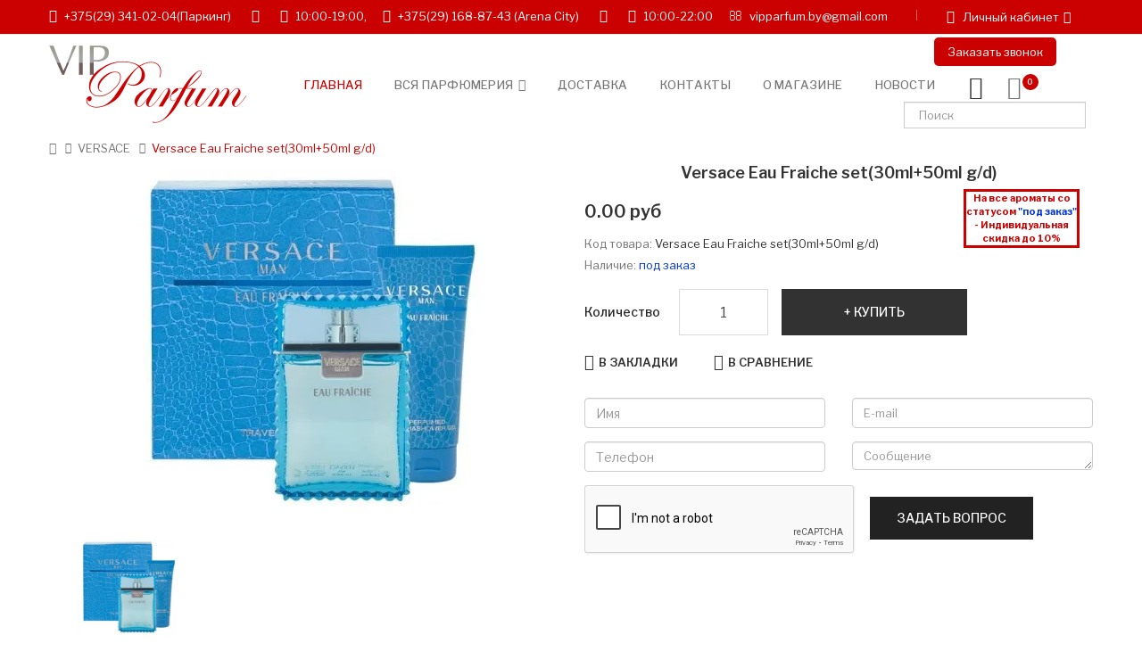

--- FILE ---
content_type: text/html; charset=utf-8
request_url: https://vipparfum.by/versace-eau-fraiche-set30ml-50ml-g-d-2418
body_size: 38770
content:
<!DOCTYPE html>
<!--[if IE]><![endif]-->
<!--[if IE 8 ]><html dir="ltr" lang="ru" class="ie8"><![endif]-->
<!--[if IE 9 ]><html dir="ltr" lang="ru" class="ie9"><![endif]-->
<!--[if (gt IE 9)|!(IE)]><!-->
<html dir="ltr" lang="ru">
<!--<![endif]-->
<head>
<meta charset="UTF-8" />
<meta name="viewport" content="width=device-width, initial-scale=1">
<meta http-equiv="X-UA-Compatible" content="IE=edge">
<title>Versace Eau Fraiche set(30ml+50ml g/d) в Минске  купить туалетную воду, магазин</title>
<base href="https://vipparfum.by/" />
<meta name="description" content="Versace Eau Fraiche set(30ml+50ml g/d) купить в Минске можно в нашем магазине. Выское качество. Оригинальный парфюм. Доставка по всей Беларуси." />
<link href="catalog/view/javascript/jquery/owl-carousel/css/owl.carousel.min.css" rel="stylesheet" />
<link href="catalog/view/javascript/jquery/owl-carousel/css/owl.theme.green.min.css" rel="stylesheet" />
<link href="catalog/view/theme/tt_makali5/stylesheet/opentheme/css/animate.css" rel="stylesheet" />
<link href="catalog/view/javascript/bootstrap/css/bootstrap.min.css" rel="stylesheet" media="screen" />
<link href="catalog/view/javascript/font-awesome/css/font-awesome.min.css" rel="stylesheet" type="text/css" />
<link href="catalog/view/javascript/pe-icon-7-stroke/css/pe-icon-7-stroke.css" rel="stylesheet" type="text/css" />
<link href="catalog/view/javascript/pe-icon-7-stroke/css/helper.css" rel="stylesheet" type="text/css" />
<link href="catalog/view/javascript/ionicons/css/ionicons.css" rel="stylesheet" type="text/css" />
<link href="catalog/view/javascript/linearicons-free/style.css" rel="stylesheet" type="text/css" />
<link href="catalog/view/theme/tt_makali5/stylesheet/ocmegamenu/menu.css" rel="stylesheet" />
<link href="catalog/view/theme/tt_makali5/stylesheet/opentheme/ocslideshow/ocslideshow.css" rel="stylesheet" />
<link href="https://fonts.googleapis.com/css?family=Libre+Franklin:300,400,500,600,700" rel="stylesheet" />
<link href="https://fonts.googleapis.com/css?family=Poppins:400,600" rel="stylesheet" />
<link href="catalog/view/theme/tt_makali5/stylesheet/stylesheet.css" rel="stylesheet" />
<script src="catalog/view/javascript/jquery/jquery-2.1.1.min.js" ></script>
<script src="catalog/view/javascript/jquery/owl-carousel/js/owl.carousel.min.js" ></script>
<script src="catalog/view/javascript/opentheme/countdown/jquery.plugin.min.js" ></script>
<script src="catalog/view/javascript/opentheme/countdown/jquery.countdown.min.js" ></script>
<script src="catalog/view/javascript/ocmegamenu/menu.js" ></script>
<script src="catalog/view/javascript/opentheme/ocslideshow/jquery.nivo.slider.js" ></script>
<link href="catalog/view/javascript/option/option.css" type="text/css" rel="stylesheet" media="screen" />
<link href="catalog/view/javascript/jquery/magnific/magnific-popup.css" type="text/css" rel="stylesheet" media="screen" />
<link href="catalog/view/javascript/jquery/datetimepicker/bootstrap-datetimepicker.min.css" type="text/css" rel="stylesheet" media="screen" />
<link href="catalog/view/theme/tt_makali5/stylesheet/oczoom/zoom.css" type="text/css" rel="stylesheet" media="screen" />
<link href="catalog/view/javascript/cloudzoom/css/cloud-zoom.css" type="text/css" rel="stylesheet" media="screen" />
<link href="catalog/view/theme/default/stylesheet/searchlive.css" type="text/css" rel="stylesheet" media="screen" />
<script src="catalog/view/javascript/option/option.js" ></script>
<script src="catalog/view/javascript/jquery/magnific/jquery.magnific-popup.min.js" ></script>
<script src="catalog/view/javascript/jquery/datetimepicker/moment/moment.min.js" ></script>
<script src="catalog/view/javascript/jquery/datetimepicker/moment/moment-with-locales.min.js" ></script>
<script src="catalog/view/javascript/jquery/datetimepicker/bootstrap-datetimepicker.min.js" ></script>
<script src="catalog/view/javascript/cloudzoom/cloud-zoom.1.0.2.min.js" ></script>
<script src="catalog/view/javascript/cloudzoom/zoom.js" ></script>
<script src="catalog/view/javascript/opentheme/jquery.bpopup.min.js" ></script>
<script src="catalog/view/javascript/opentheme/jquery.cookie.js" ></script>
<script src="catalog/view/javascript/common.js" ></script>
<link href="https://vipparfum.by/versace-eau-fraiche-set30ml-50ml-g-d-2418" rel="canonical" />
<link href="https://vipparfum.by/image/catalog/content/favicon.png" rel="icon" />
<!-- Google tag (gtag.js) -->
<script async src="https://www.googletagmanager.com/gtag/js?id=G-TYEG6RJPSR"></script>
<script>
  window.dataLayer = window.dataLayer || [];
  function gtag(){dataLayer.push(arguments);}
  gtag('js', new Date());

  gtag('config', 'G-TYEG6RJPSR');
</script>
<!-- Global site tag (gtag.js) - Google Analytics -->
<script async src="https://www.googletagmanager.com/gtag/js?id=UA-161446274-1"></script>
<script>
  window.dataLayer = window.dataLayer || [];
  function gtag(){dataLayer.push(arguments);}
  gtag('js', new Date());

  gtag('config', 'UA-161446274-1');
</script>
<script src="//code.jivo.ru/widget/yS45ctiNTV" async></script>

<script src="catalog/view/javascript/bootstrap/js/bootstrap.min.js" ></script>



<style>
#hpmodel { padding-top: 20px; }
.hpm-cat-content { margin: 0; }
.hpm-item { box-shadow: none !important; }
.hpm-item.active { border-color: #CB0101 !important; }
</style>
      
</head>
<body class="product-product-2418 home1">
<div class="wrapper">
<nav id="top">
  <div class="container">
	<div class="container-inner">

			<div class="mob-zvon">
				<a href="#" data-callme-config="main" ><i class="fa fa-bell-o" aria-hidden="true"></i> Заказать звонок</a>
			</div>

	
		<div class="box box-left">
			<div class="h-tels">

				<ul>
					<li class="">
						<i class="fa fa-phone" aria-hidden="true"></i>
						<a href="tel:+375293410204">+375(29) 341-02-04</a>(Паркинг)
						<i class="i-h-r fa fa-caret-right" aria-hidden="true"></i>
					</li>
					<li class="">
						<i class="fa fa-clock-o" aria-hidden="true"></i>
						10:00-19:00,
					</li>
					<li class="">
						<i class="fa fa-phone" aria-hidden="true"></i>
						<a href="tel:+375291688743">+375(29) 168-87-43</a> (Arena City)
						<i class="i-h-r fa fa-caret-right" aria-hidden="true"></i>
					</li>
					<li class="">
						<i class="fa fa-clock-o" aria-hidden="true"></i>
						10:00-22:00
					</li>
					<li class="">
						<i class="fa fa-envelope-o" aria-hidden="true"></i>
						<a href="mailto:vipparfum.by@gmail.com">vipparfum.by@gmail.com</a>
					</li>
					
				</ul>

			</div>
			
			
			<div class="h-menu-mod">
			
			
			
				<div class="h-lk-mob">
				<div class="box box-right">
			<div class="setting">
				<div class="btn-group">
					<button class="btn btn-link dropdown-toggle" data-toggle="dropdown"><i class="fa fa-volume-control-phone" aria-hidden="true"></i><span class="hidden-sm hidden-xs">Личный кабинет</span><i class="fa fa-angle-down"></i></button>
					<div class="dropdown-menu" >
						<div id="top-links">
							
				<ul class="list-unstyled">
							
						
					<li class="li-mob-tel">
						
						<a href="tel:+375293410204"><i class="fa fa-phone" aria-hidden="true"></i> +375(29) 341-02-04</a>(Паркинг)
						
					</li>
					<li class="">
						<i class="fa fa-clock-o" aria-hidden="true"></i>
						10:00-19:00
					</li>
					<li class="li-mob-tel">
						
						<a href="tel:+375291688743"><i class="fa fa-phone" aria-hidden="true"></i> +375(29) 168-87-43</a> (Arena City)
						
					</li>
					<li class="">
						<i class="fa fa-clock-o" aria-hidden="true"></i>
						10:00-22:00
					</li>
					<li class="">
						
						<a href="mailto:vipparfum.by@gmail.com"><i class="fa fa-envelope-o" aria-hidden="true"></i> vipparfum.by@gmail.com</a>
					</li>
					
				</ul>			
					
					
						</div>
					</div>
				</div>
			</div>
			
		
		</div>
			</div>
			</div>
			
			
			
			<div class="h-lk">
				<div class="box box-right">
			<div class="setting">
				<div class="btn-group">
					<button class="btn btn-link dropdown-toggle" data-toggle="dropdown"><span class="icons-myaccount ion-android-person"></span><span class="hidden-sm hidden-xs">Личный кабинет</span><i class="fa fa-angle-down"></i></button>
					<div class="dropdown-menu" >
						<div id="top-links">
															<ul class="ul-account list-unstyled">
																					<li>
																	<a id="a-register-link" href="https://vipparfum.by/index.php?route=account/register">Регистрация</a>
															</li>
							<li>
																	<a id="a-login-link" href="https://vipparfum.by/index.php?route=account/login">Авторизация</a>
															</li>
													  </ul>
						</div>
					</div>
				</div>
			</div>
			
		
		</div>
			</div>
			
			
			
			<!--
							    										  										  										  <div class="header-phone">
<p class="phone"><span>+375(29) 341-02-04</span>&nbsp;(Паркинг)</p>
<p class="phone"><span>+375(29) 168-87-43</span> (Arena City)</p>
<p class="email"><span>vipparfum.by@gmail.com</span></p>
<p class=""><i class="pe-7s-clock"></i>Время работы: 10.00 -19.00 вт.-вск.</p>
</div> 									 									 									 									 									 									 									 									 									 									 									 									 									 									
  
						
			<div class="social-top">
							</div>-->
		</div>
		
		
		<!--
		<div class="box box-right">
			<div class="setting">
				<div class="btn-group">
					<button class="btn btn-link dropdown-toggle" data-toggle="dropdown"><span class="icons-myaccount ion-android-person"></span><span class="hidden-sm hidden-xs">Личный кабинет</span><i class="fa fa-angle-down"></i></button>
					<div class="dropdown-menu" >
						<div id="top-links">
															<ul class="ul-account list-unstyled">
																					<li>
																	<a id="a-register-link" href="https://vipparfum.by/index.php?route=account/register">Регистрация</a>
															</li>
							<li>
																	<a id="a-login-link" href="https://vipparfum.by/index.php?route=account/login">Авторизация</a>
															</li>
													  </ul>
						</div>
					</div>
				</div>
			</div>
			
		
		</div>
		
		-->
		
		
	</div>
 </div>
</nav>
<header>
	<div class="header-inner ">
	  <div class="container">
		<div class="container-inner">
			<div class="inner">
			
				<div class="inner-inner">
					<div class="col-menu-mobile">
													    <style>
    #oc-menu-6313 .oc-menu-bar {
        background: #FFFFFF;
        color: #FFFFFF;
		padding: 14px 15px 14px 15px;
		position: relative;
    }
    #oc-menu-6313.oc-menu-bar {
        background: #FFFFFF;
        color: #FFFFFF;
    }
    #oc-menu-6313 .ul-top-items .li-top-item {
        background: #FFFFFF;
        color: #323232;
    }
    #oc-menu-6313 .ul-top-items .li-top-item .a-top-link {
        padding: 5px 20px 5px 20px;
        color: #323232;
        font-size: 16px;
        line-height: 25px;
        text-transform: capitalize;
        font-weight: 500;
    }
    #oc-menu-6313 .ul-top-items .li-top-item:hover, #oc-menu-6313 .ul-top-items .li-top-item.active {
        background: #FFFFFF;
        color: #C1B17E;
    }
    #oc-menu-6313 .ul-top-items .li-top-item:hover .a-top-link, #oc-menu-6313 .ul-top-items .li-top-item.active .a-top-link{
        color: #C1B17E;
        font-weight: 500;
    }
    #oc-menu-6313 .mega-menu-container {
        width: 100%;
        background: #FFFFFF;
        padding: 30px 30px 30px 30px;
        
    }
    #oc-menu-6313 .mega-menu-container .a-mega-second-link,#oc-menu-6313 .mega-menu-container .widget-html-title {
        color: #FFFFFF;
    }
	#oc-menu-6313 .mega-menu-container .a-mega-third-link {
        color: #FFFFFF;
    }
    #oc-menu-6313 .ul-second-items .li-second-items {
        background: #FFFFFF;
        color: #323232;
    }
    #oc-menu-6313 .ul-second-items .li-second-items:hover, #oc-menu-6313 .ul-second-items .li-second-items.active {
        background: #FFFFFF;
        color: #C1B17E;
    }
    #oc-menu-6313 .ul-second-items .li-second-items .a-second-link {
        color: #323232;
        font-size: 14px;
        text-transform: capitalize;
        font-weight: 500;
    }
    #oc-menu-6313 .ul-second-items .li-second-items:hover .a-second-link, #oc-menu-6313 .ul-second-items .li-second-items.active .a-second-link {
        color: #C1B17E;
        font-weight: 500;
    }
    #oc-menu-6313 .ul-third-items .li-third-items {
        background: #FFFFFF;
    }
    #oc-menu-6313 .ul-third-items .li-third-items:hover, #oc-menu-6313 .ul-third-items .li-third-items.active {
        background: #FFFFFF;
    }
    #oc-menu-6313 .ul-third-items .li-third-items .a-third-link {
        color: #777777;
        font-size: 14px;
        text-transform: capitalize;
        font-weight: 400;
    }
    #oc-menu-6313 .ul-third-items .li-third-items:hover .a-third-link, #oc-menu-6313 .ul-third-items .li-third-items.active .a-third-link {
        color: #C1B17E;
        font-weight: 400;
    }
</style>
    
        
            <div class="oc-menu mobile-menu hidden-lg " id="oc-menu-6313">
                            <input type="hidden" id="menu-effect-6313" class="menu-effect" value="none" />
                <div class="oc-menu-bar">
                    <div class="left"><i class="lnr lnr-text-align-left"></i> <span>Mobile Menu</span></div>
                    <div class="right"><i class="fa fa-angle-down" aria-hidden="true"></i></div>
                </div>
                <ul class="ul-top-items">
                                                                        <li class="li-top-item">
                                                                    <a class="a-top-link a-item" href="/">
                                                                                                                            <span>Главная</span>
                                                                            </a>
                                                                                                                                </li>
                                                                                                <li class="li-top-item">
                                                                    <a class="a-top-link a-item" href="/index.php?route=information/contact">
                                                                                                                            <span>Контакты</span>
                                                                            </a>
                                                                                                                                </li>
                                                                                                <li class="li-top-item">
                                                                    <a class="a-top-link a-item" href="/o-magazine">
                                                                                                                            <span>О магазине</span>
                                                                            </a>
                                                                                                                                </li>
                                                                                                <li class="li-top-item">
                                                                    <a class="a-top-link a-item" href="/index.php?route=blog/blog">
                                                                                                                            <span>Новости</span>
                                                                            </a>
                                                                                                                                </li>
                                                                                                <li class="li-top-item">
                                                                    <a class="a-top-link a-item" href="/katalog">
                                                                                                                            <span>Вся парфюмерия</span>
                                                                            </a>
                                                                            <span class="top-click-show a-click-show">
                                            <i class="fa fa-angle-down" aria-hidden="true"></i>
                                            <i class="fa fa-angle-up" aria-hidden="true"></i>
                                        </span>
                                                                                                                                                                                                                            <div class="sub-menu-container">
                                                <ul class="ul-second-items">
                                                                                                                                                                        <li class="li-second-items">
                                                                <a href="/katalog" class="a-second-link a-item">
                                                                    <span class="a-second-title">Вся парфюмерия</span>
                                                                </a>
                                                                                                                                                                                            </li>
                                                                                                                                                                                                                                <li class="li-second-items">
                                                                <a href="/zhenskaya-parf" class="a-second-link a-item">
                                                                    <span class="a-second-title">Женская парфюмерия</span>
                                                                </a>
                                                                                                                                                                                            </li>
                                                                                                                                                                                                                                <li class="li-second-items">
                                                                <a href="/muzhskaya-parf" class="a-second-link a-item">
                                                                    <span class="a-second-title">Мужская парфюмерия</span>
                                                                </a>
                                                                                                                                                                                            </li>
                                                                                                                                                                                                                                <li class="li-second-items">
                                                                <a href="/select-parfume" class="a-second-link a-item">
                                                                    <span class="a-second-title">Селективная парфюмерия</span>
                                                                </a>
                                                                                                                                                                                            </li>
                                                                                                                                                                                                                                <li class="li-second-items">
                                                                <a href="/podarocshnye-nabory" class="a-second-link a-item">
                                                                    <span class="a-second-title">Подарочные наборы</span>
                                                                </a>
                                                                                                                                                                                            </li>
                                                                                                                                                                                                                                <li class="li-second-items">
                                                                <a href="/children-parf" class="a-second-link a-item">
                                                                    <span class="a-second-title">Детская парфюмерия</span>
                                                                </a>
                                                                                                                                                                                            </li>
                                                                                                                                                            </ul>
                                            </div>
                                                                            
                                                                                                </li>
                                                                                                <li class="li-top-item">
                                                                    <a class="a-top-link a-item" href="/dostavka">
                                                                                                                            <span>Доставка</span>
                                                                            </a>
                                                                                                                                </li>
                                                            </ul>
                    </div>
    
  
											</div>
					<div class="logo-container">
						<div id="logo">
						  							<a href="/"><img src="https://vipparfum.by/image/catalog/content/logo.png" title="Vipparfum.by - парфюмерия в Минске с доставкой по Беларуси" alt="Vipparfum.by - парфюмерия в Минске с доставкой по Беларуси" class="img-responsive" /></a>
						  						</div>
					</div>
					<div class="col-hoz fix">
											    <style>
    #oc-menu-5255 .oc-menu-bar {
        background: #FFFFFF;
        color: #FFFFFF;
		padding: 15px 15px 15px 15px;
		position: relative;
    }
    #oc-menu-5255.oc-menu-bar {
        background: #FFFFFF;
        color: #FFFFFF;
    }
    #oc-menu-5255 .ul-top-items .li-top-item {
        background: #FFFFFF;
        color: #767676;
    }
    #oc-menu-5255 .ul-top-items .li-top-item .a-top-link {
        padding: 14px 18px 14px 18px;
        color: #767676;
        font-size: 13px;
        line-height: 26px;
        text-transform: uppercase;
        font-weight: 500;
    }
    #oc-menu-5255 .ul-top-items .li-top-item:hover, #oc-menu-5255 .ul-top-items .li-top-item.active {
        background: #FFFFFF;
        color: #CB0101;
    }
    #oc-menu-5255 .ul-top-items .li-top-item:hover .a-top-link, #oc-menu-5255 .ul-top-items .li-top-item.active .a-top-link{
        color: #CB0101;
        font-weight: 500;
    }
    #oc-menu-5255 .mega-menu-container {
        width: 770px;
        background: #FFFFFF;
        padding: 25px 30px 30px 30px;
        
    }
    #oc-menu-5255 .mega-menu-container .a-mega-second-link,#oc-menu-5255 .mega-menu-container .widget-html-title {
        color: #323232;
    }
	#oc-menu-5255 .mega-menu-container .a-mega-third-link {
        color: #777777;
    }
    #oc-menu-5255 .ul-second-items .li-second-items {
        background: #FFFFFF;
        color: #323232;
    }
    #oc-menu-5255 .ul-second-items .li-second-items:hover, #oc-menu-5255 .ul-second-items .li-second-items.active {
        background: #FFFFFF;
        color: #CB0101;
    }
    #oc-menu-5255 .ul-second-items .li-second-items .a-second-link {
        color: #323232;
        font-size: 14px;
        text-transform: none;
        font-weight: 500;
    }
    #oc-menu-5255 .ul-second-items .li-second-items:hover .a-second-link, #oc-menu-5255 .ul-second-items .li-second-items.active .a-second-link {
        color: #CB0101;
        font-weight: 500;
    }
    #oc-menu-5255 .ul-third-items .li-third-items {
        background: #FFFFFF;
    }
    #oc-menu-5255 .ul-third-items .li-third-items:hover, #oc-menu-5255 .ul-third-items .li-third-items.active {
        background: #FFFFFF;
    }
    #oc-menu-5255 .ul-third-items .li-third-items .a-third-link {
        color: #777777;
        font-size: 13px;
        text-transform: none;
        font-weight: 300;
    }
    #oc-menu-5255 .ul-third-items .li-third-items:hover .a-third-link, #oc-menu-5255 .ul-third-items .li-third-items.active .a-third-link {
        color: #CB0101;
        font-weight: 300;
    }
</style>
            <div class="oc-menu horizontal-menu oc-menu-bar visible-lg " id="oc-menu-5255">
			
                            <input type="hidden" id="menu-effect-5255" class="menu-effect" value="none" />
                <ul class="ul-top-items">
                                                                        <li class="li-top-item left " style="float: left">
                                                                    <a class="a-top-link" href="/">
                                                                                                                            <span>Главная</span>
                                                                                                                    </a>
                                                                                            </li>
                                                                                                <li class="li-top-item left has-child" style="float: left">
                                                                    <a class="a-top-link" href="/katalog">
                                                                                                                            <span>Вся парфюмерия</span>
                                                                                                                            <i class="fa fa-angle-down" aria-hidden="true"></i>
                                                                            </a>
                                                                                                    <!-- Mega Menu -->
                                    
                                    <!-- Flyout Menu -->
                                                                                                                                                                        <div class="flyout-menu-container sub-menu-container left">
                                                    <ul class="ul-second-items">
                                                                                                                                                                                    <li class="li-second-items">
                                                                    <a href="/katalog" class="a-second-link a-item">
                                                                        <span class="a-second-title">Вся парфюмерия</span>
                                                                                                                                            </a>
                                                                                                                                    </li>
                                                                                                                                                                                                                                                <li class="li-second-items">
                                                                    <a href="/zhenskaya-parf" class="a-second-link a-item">
                                                                        <span class="a-second-title">Женская парфюмерия</span>
                                                                                                                                            </a>
                                                                                                                                    </li>
                                                                                                                                                                                                                                                <li class="li-second-items">
                                                                    <a href="/muzhskaya-parf" class="a-second-link a-item">
                                                                        <span class="a-second-title">Мужская парфюмерия</span>
                                                                                                                                            </a>
                                                                                                                                    </li>
                                                                                                                                                                                                                                                <li class="li-second-items">
                                                                    <a href="/select-parfume" class="a-second-link a-item">
                                                                        <span class="a-second-title">Селективная парфюмерия</span>
                                                                                                                                            </a>
                                                                                                                                    </li>
                                                                                                                                                                                                                                                <li class="li-second-items">
                                                                    <a href="/podarocshnye-nabory" class="a-second-link a-item">
                                                                        <span class="a-second-title">Подарочные наборы</span>
                                                                                                                                            </a>
                                                                                                                                    </li>
                                                                                                                                                                                                                                                <li class="li-second-items">
                                                                    <a href="/children-parf" class="a-second-link a-item">
                                                                        <span class="a-second-title">Детская парфюмерия</span>
                                                                                                                                            </a>
                                                                                                                                    </li>
                                                                                                                                                                        </ul>
                                                </div>
                                                                                    
                                                                                                                                        </li>
                                                                                                <li class="li-top-item left " style="float: left">
                                                                    <a class="a-top-link" href="/dostavka">
                                                                                                                            <span>Доставка</span>
                                                                                                                    </a>
                                                                                            </li>
                                                                                                <li class="li-top-item left " style="float: left">
                                                                    <a class="a-top-link" href="/index.php?route=information/contact">
                                                                                                                            <span>Контакты</span>
                                                                                                                    </a>
                                                                                            </li>
                                                                                                <li class="li-top-item left " style="float: left">
                                                                    <a class="a-top-link" href="/o-magazine">
                                                                                                                            <span>О магазине</span>
                                                                                                                    </a>
                                                                                            </li>
                                                                                                <li class="li-top-item left " style="float: left">
                                                                    <a class="a-top-link" href="/index.php?route=blog/blog">
                                                                                                                            <span>Новости</span>
                                                                                                                    </a>
                                                                                            </li>
                                                            </ul>
            			
        </div>
    
        
    
  
										</div>
					<div class="box-cart">
					
		
	<script type="text/javascript" src="/callme/js/callme.min.js"></script>
	
	
					<div class="h-zvonok">
						<a href="#" data-callme-config="main" >Заказать звонок</a>
					</div>
					
					<div class="wishlist">
							<a href="https://vipparfum.by/index.php?route=account/wishlist" id="wishlist-total" title="Wish list"><span>Закладки (0)</span></a>
						</div>
						<div id="cart" class="btn-group btn-block">
  <button type="button" data-toggle="dropdown" data-loading-text="Загрузка..." class="btn dropdown-toggle"><span id="cart-total"><span class="txt_number">0</span><span class="txt_items">Корзина </span><span class="total-price">0.00 руб</span></span></button>
  <ul class="dropdown-menu pull-right">
        <li>
      <p class="text-center cart-empty">Ваша корзина пуста!</p>
    </li>
      </ul>
</div>

						<div id="search" class="input-group">
	<div class="inner">
		<input type="text" name="search" id="search-autocomplete" value="" placeholder="Поиск" class="form-control input-lg" />
		
		
	</div>
</div>
<style>
@media (min-width:850px;){
    .box-cart {
    top: 10%!important;
}
.live-search {
    min-width: 250px!important;
}
}
@media (max-width: 876px){
.box-cart {
    top: 30%!important;
}
}
#search-autocomplete{
    max-height:30px;
}
.product-add-cart{
    display:none!important;
}
</style>
						
					</div>
				</div>
			</div>
		  <div class="clearfix"></div>
		</div>
	  </div>
	</div>
	
	
	
			<div class="mob-catalog">
				<a href="/katalog">Каталог парфюмерии</a>
			</div>
			
			
</header>
<script>
	$(document).ready(function(){
		$('.search-button').click(function(){
			$('#top').css('z-index','8');
		});
		$('#top').hover(function(){
			$(this).css('z-index','11');
		});
		$('#top').click(function(){
			$(this).css('z-index','11');
		});
	});
</script>
<div id="product-product" class="container">
    <ul class="breadcrumb">
                    <li><a href="https://vipparfum.by/index.php?route=common/home"><i class="fa fa-home"></i></a></li>
                    <li><a href="https://vipparfum.by/versace">VERSACE</a></li>
                    <li><a href="https://vipparfum.by/versace/versace-eau-fraiche-set30ml-50ml-g-d-2418">Versace Eau Fraiche set(30ml+50ml g/d)</a></li>
            </ul>
    <div class="row">
                                    <div id="content" class="col-sm-12">
            <div class="column-main">
			<div class="row">                                                     <div class="product-image-main col-sm-6">
                    
					                        <input type="hidden" id="check-use-zoom" value="1" />
						<input type="hidden" id="light-box-position" value="1" />
						<input type="hidden" id="product-identify" value="2418" />
						<div class="lightbox-container"></div>
                                                    <div class="product-zoom-image">
                                                                    <a href="https://vipparfum.by/image/cache/webp/catalog/YML2dd8eb5293f8af02a3ce2da76df97583/versace/Versace%20Eau%20Fraiche%20set%2030ml-700x847.webp" class="cloud-zoom main-image" id="product-cloud-zoom" style="width: 400px; height: 400px;"
                                       rel="                                             showTitle: false ,
                                            zoomWidth:400,zoomHeight:400,
                                             position:'inside', adjustX: 0 ">
                                        <img src="https://vipparfum.by/image/cache/webp/catalog/YML2dd8eb5293f8af02a3ce2da76df97583/versace/Versace%20Eau%20Fraiche%20set%2030ml-400x400.webp" title="Versace Eau Fraiche set(30ml+50ml g/d)" alt="Versace Eau Fraiche set(30ml+50ml g/d)" />
                                    </a>
                                                            </div>
                            <div class="additional-images owl-carousel owl-theme">
                                                                    <div class="item">
                                        <a class="cloud-zoom-gallery sub-image" href="https://vipparfum.by/image/cache/webp/catalog/YML2dd8eb5293f8af02a3ce2da76df97583/versace/Versace%20Eau%20Fraiche%20set%2030ml-700x847.webp" title="Versace Eau Fraiche set(30ml+50ml g/d)"
                                           rel="useZoom: 'product-cloud-zoom', smallImage: 'https://vipparfum.by/image/cache/webp/catalog/YML2dd8eb5293f8af02a3ce2da76df97583/versace/Versace%20Eau%20Fraiche%20set%2030ml-400x400.webp'" data-pos="1">
                                            <img src="https://vipparfum.by/image/cache/webp/catalog/YML2dd8eb5293f8af02a3ce2da76df97583/versace/Versace%20Eau%20Fraiche%20set%2030ml-300x300.webp" title="Versace Eau Fraiche set(30ml+50ml g/d)" alt="Versace Eau Fraiche set(30ml+50ml g/d)" />
                                        </a>
                                    </div>
                                                                                            </div>
                                                                
                </div>
                                                                    <div class="col-sm-6 product-info-main">
					<h1 class="product-name">Versace Eau Fraiche set(30ml+50ml g/d)</h1>
					
					
					
																	<div class="price-box box-regular">
							<span class="regular-price">
								<span class="price">
                <span data-value='0.0000' class='autocalc-product-price'>0.00 руб</span>

                            </span>
							</span>
						<div class="pod_zakaz">На все ароматы со статусом <span style="color:#0033ec!important;">"под заказ"</span> - Индивидуальная скидка до 10%</div>
						<style> @media (min-width: 600px) {
						    .pod_zakaz{border: 3px solid #cb0101;
    color: #cb0101;
    width: 130px;
    font-size: 11px;
    text-align: center;
    font-weight: 800;
	position: absolute;
    right: 30px;
    top: 30px;
						}}
						 @media (max-width: 599px) {
						    .pod_zakaz{border: 3px solid #cb0101;
    color: #cb0101;
    width: 130px;
    font-size: 11px;
    text-align: center;
    font-weight: 800;
	position: absolute;
    right: 17px;
    top: 40px;
						}}
    </style></div>
																
					
					
					
										<ul class="list-unstyled">
                       



<!--
					   							
														<li>Без НДС: <span class="ex-text"><span data-value='0' class='autocalc-product-tax'>0.00 руб</span></span></li>
																												
												-->
						
						
						
						
						<!--
						                            <li>Производители <a href="https://vipparfum.by/versace-257">Versace</a></li>
                        						
						
						
                        <li>Код товара: <span>Versace   </span></li>
                        						-->
						
						
						<li>Код товара: <span>Versace Eau Fraiche set(30ml+50ml g/d)</span></li>
               
					
										
						<li>Наличие: <span  class="nonal">под заказ</span></li>
						
												
                    </ul>
				
					
                   
                    
					

              
                    <div id="product">                                                 <div class="form-group">
                            <label class="control-label" for="input-quantity">Количество</label>
                            <input type="text" name="quantity" value="1" size="2" id="input-quantity" class="form-control" />
                            <input type="hidden" name="product_id" value="2418" />
                       
                            <button type="button" id="button-cart" data-loading-text="Загрузка..." class="btn button button-cart" title="Купить">Купить</button>
							
							<button type="button"  class="btn btn-default button btn-wishlist" title="В закладки" onclick="wishlist.add('2418');">В закладки</button>
							<button type="button"  class="btn btn-default button btn-compare" title="В сравнение" onclick="compare.add('2418');">В сравнение</button>
					   </div>
                        </div>
												
						<div class="row">
	<!--					
	<div class="cart cart-quick">				
		<a href="#" data-callme-config="main" class="btn btn-sm btn-success btn-bloc1k">Купить в один клик</a>
	</div>				
	<script type="text/javascript" src="/callme/js/callme.min.js"></script>
	-->
	
	
							<div class="obr-zvonok">
							
							

	<div class="sotr-form-div">
	
	

   
		<p class="msgs"></p>
	
		<form id="firstForm" class="form" autocomplete="off">
		
		<div class="col-sm-6 col-xs-12">
		<div class="form-group">
		   <input type="name" name="name" class="form-control" id="name" placeholder="Имя">
		</div>
				

		<div class="form-group">
		   <input type="phone" name="phone" class="form-control" id="phone" placeholder="Телефон" required>
		</div>
		
		<input name="url" type="hidden" value="https://vipparfum.by/versace/versace-eau-fraiche-set30ml-50ml-g-d-2418">
		
		 <input name="formInfo" class="formInfo" type="hidden" value=""/>
		 
		<!-- DIV - в котором выводится блок с recaptcha -->
      <div class="g-recaptcha" data-sitekey="6LehZKMUAAAAAINj8-kBXoOlds_XWNphrtccPS59" data-theme="light"></div>
		
		</div>
		
		
		<div class="col-sm-6 col-xs-12">
		<div class="form-group">
		   <input type="email" name="email" class="form-control" id="email" placeholder="E-mail" required>
		</div>

		
		<div class="form-group">
		   <textarea class="form-control" name="message" placeholder="Сообщение" rows="1"></textarea>
		</div>
		
		
	  
	  <div class="form-footer">
        <input type="submit" class="formBtn" value="Задать вопрос" />
      </div>
		</div>
		
		
      
      
	  
	  
	</form>
	
	
  </div>
  
  
  
  
  <script src="http://ajax.googleapis.com/ajax/libs/jquery/1.11.2/jquery.min.js"></script>
<script src="/feedback/modalform/js/form.js"></script>
<!-- API ключ от Google -->
<script src='https://www.google.com/recaptcha/api.js'></script>
  
  
  
  
  

	</div>

	
	
	
	<? $app = new Silex\Application();
// add the current url to the app object.
$app['current_url'] = $_SERVER['REQUEST_URI']; ?>


	
	<script>
		$(document).ready(function() {

	$("#form").submit(function() {
		$.ajax({
			type: "POST",
			url: "/mail.php",
			data: $(this).serialize()
		}).done(function() {
			$(this).find("input").val("");
			alert("Спасибо за заявку! Скоро мы с вами свяжемся.");
			$("#form").trigger("reset");
		});
		return false;
	});
	
});
	</script>
	
	
			
			
			
							</div>
						</div>

						
						
						
											
			</div>
            </div>
			</div>
			<div class="product-info-detailed">
				<ul class="nav nav-tabs">
				<li class="active"><a href="#tab-description" data-toggle="tab">Описание</a></li>
											</ul>
			<div class="tab-content">
				<div class="tab-pane active" id="tab-description"></div>
								</div>
			</div>
			
			
			<!--
            <div class="related-products">
				<div class="module-title">
					<h2>Рекомендуемые товары</h2>
					
				</div>
				<div class="box-style">
				<div class="owl-container">
				<div class="related-container tt-product owl-carousel owl-theme">
																</div>
				</div>
				</div>
			</div>
			
			-->
            
            <style>
.block-category .block-category-alphabet {
    display: flex;
    flex-direction: column;
	margin-bottom: 16px;
}
.block-category .block-category-alphabet .cat-element {
    background: #a94442;
    width: 39px;
    height: 39px;
    display: flex;
    align-items: center;
    justify-content: center;
    color: #fff;
    font-size: 20px;
    margin-bottom: 8px;
}
</style>
	<div class="row">
		<div class="col-sm-12">
							<div class="block-category row">
											<div class="block-category-alphabet col-sm-3">
															<div class="cat-element">0 - 9</div>
																	<div class="row">
																					<div class="col-sm-12">
												<a href="https://vipparfum.by/10-corso-como">10 Corso Como</a>
											</div>
																					<div class="col-sm-12">
												<a href="https://vipparfum.by/100-bon">100 Bon</a>
											</div>
																					<div class="col-sm-12">
												<a href="https://vipparfum.by/1000-flowers">1000 Flowers</a>
											</div>
																					<div class="col-sm-12">
												<a href="https://vipparfum.by/10th-avenue-karl-antony">10th Avenue Karl Antony</a>
											</div>
																					<div class="col-sm-12">
												<a href="https://vipparfum.by/12-parfumeurs-francais">12 Parfumeurs Francais</a>
											</div>
																					<div class="col-sm-12">
												<a href="https://vipparfum.by/19-69">19-69</a>
											</div>
																					<div class="col-sm-12">
												<a href="https://vipparfum.by/1907">1907</a>
											</div>
																					<div class="col-sm-12">
												<a href="https://vipparfum.by/20th-century-fox">20th Century Fox</a>
											</div>
																					<div class="col-sm-12">
												<a href="https://vipparfum.by/24">24</a>
											</div>
																					<div class="col-sm-12">
												<a href="https://vipparfum.by/2787">2787</a>
											</div>
																					<div class="col-sm-12">
												<a href="https://vipparfum.by/4160-tuesdays">4160 Tuesdays</a>
											</div>
																					<div class="col-sm-12">
												<a href="https://vipparfum.by/4711">4711</a>
											</div>
																					<div class="col-sm-12">
												<a href="https://vipparfum.by/50-cent">50 Cent</a>
											</div>
																			</div>
																					</div>
											<div class="block-category-alphabet col-sm-3">
															<div class="cat-element">A</div>
																	<div class="row">
																					<div class="col-sm-12">
												<a href="https://vipparfum.by/a-lab-on-fire">A Lab on Fire</a>
											</div>
																					<div class="col-sm-12">
												<a href="https://vipparfum.by/apieu">A'pieu</a>
											</div>
																					<div class="col-sm-12">
												<a href="https://vipparfum.by/abaco-paris">Abaco Paris</a>
											</div>
																					<div class="col-sm-12">
												<a href="https://vipparfum.by/abdul-samad-al-qurashi">Abdul Samad Al Qurashi</a>
											</div>
																					<div class="col-sm-12">
												<a href="https://vipparfum.by/abercrombie-amp-fitch">Abercrombie &amp; Fitch</a>
											</div>
																					<div class="col-sm-12">
												<a href="https://vipparfum.by/absolument-parfumeur-le-parfum-dinterdits">Absolument Parfumeur</a>
											</div>
																					<div class="col-sm-12">
												<a href="https://vipparfum.by/acca-kappa">Acca Kappa</a>
											</div>
																					<div class="col-sm-12">
												<a href="https://vipparfum.by/accendis">Accendis</a>
											</div>
																					<div class="col-sm-12">
												<a href="https://vipparfum.by/acorelle">Acorelle</a>
											</div>
																					<div class="col-sm-12">
												<a href="https://vipparfum.by/acqua-dell-elba">Acqua dell Elba</a>
											</div>
																					<div class="col-sm-12">
												<a href="https://vipparfum.by/acqua-di-biella">Acqua di Biella</a>
											</div>
																					<div class="col-sm-12">
												<a href="https://vipparfum.by/acqua-di-genova">Acqua di Genova</a>
											</div>
																					<div class="col-sm-12">
												<a href="https://vipparfum.by/acqua-di-monaco">Acqua di Monaco</a>
											</div>
																					<div class="col-sm-12">
												<a href="https://vipparfum.by/acqua-di-parma">Acqua di Parma</a>
											</div>
																					<div class="col-sm-12">
												<a href="https://vipparfum.by/aqua-di-portofino">Acqua di Portofino</a>
											</div>
																					<div class="col-sm-12">
												<a href="https://vipparfum.by/acqua-di-sardegna">Acqua Di Sardegna</a>
											</div>
																					<div class="col-sm-12">
												<a href="https://vipparfum.by/acqua-di-stresa">Acqua di Stresa</a>
											</div>
																					<div class="col-sm-12">
												<a href="https://vipparfum.by/acquadi">AcquaDi</a>
											</div>
																					<div class="col-sm-12">
												<a href="https://vipparfum.by/adam-levine">Adam Levine</a>
											</div>
																					<div class="col-sm-12">
												<a href="https://vipparfum.by/adidas">Adidas</a>
											</div>
																					<div class="col-sm-12">
												<a href="https://vipparfum.by/adolfo-dominguez">Adolfo Dominguez</a>
											</div>
																					<div class="col-sm-12">
												<a href="https://vipparfum.by/adopt-by-reserve-naturelle">Adopt&#039; by Reserve Naturelle</a>
											</div>
																					<div class="col-sm-12">
												<a href="https://vipparfum.by/adriano-domianni">Adriano Domianni</a>
											</div>
																					<div class="col-sm-12">
												<a href="https://vipparfum.by/adrienne-vittadini">Adrienne Vittadini</a>
											</div>
																					<div class="col-sm-12">
												<a href="https://vipparfum.by/aedes-de-venustas-parfums">Aedes De Venustas Parfums</a>
											</div>
																					<div class="col-sm-12">
												<a href="https://vipparfum.by/aerin-lauder">Aerin Lauder</a>
											</div>
																					<div class="col-sm-12">
												<a href="https://vipparfum.by/aesop">Aesop</a>
											</div>
																					<div class="col-sm-12">
												<a href="https://vipparfum.by/aether">AETHER</a>
											</div>
																					<div class="col-sm-12">
												<a href="https://vipparfum.by/affinessence">Affinessence</a>
											</div>
																					<div class="col-sm-12">
												<a href="https://vipparfum.by/afnan-perfumes">Afnan Perfumes</a>
											</div>
																					<div class="col-sm-12">
												<a href="https://vipparfum.by/agatha-paris">Agatha Paris</a>
											</div>
																					<div class="col-sm-12">
												<a href="https://vipparfum.by/agatha-ruiz-de-la-prada">Agatha Ruiz de la Prada</a>
											</div>
																					<div class="col-sm-12">
												<a href="https://vipparfum.by/agatho-parfum">Agatho Parfum</a>
											</div>
																					<div class="col-sm-12">
												<a href="https://vipparfum.by/agent-provocateur">AGENT PROVOCATEUR</a>
											</div>
																					<div class="col-sm-12">
												<a href="https://vipparfum.by/agonist-parfums">Agonist Parfums</a>
											</div>
																					<div class="col-sm-12">
												<a href="https://vipparfum.by/ahjaar">Ahjaar</a>
											</div>
																					<div class="col-sm-12">
												<a href="https://vipparfum.by/air-val-international">Air-Val International</a>
											</div>
																					<div class="col-sm-12">
												<a href="https://vipparfum.by/aj-arabiawidian">AJ Arabia</a>
											</div>
																					<div class="col-sm-12">
												<a href="https://vipparfum.by/ajmal">AJMAL</a>
											</div>
																					<div class="col-sm-12">
												<a href="https://vipparfum.by/ajne-carmel">Ajne Carmel</a>
											</div>
																					<div class="col-sm-12">
												<a href="https://vipparfum.by/ajyad">Ajyad</a>
											</div>
																					<div class="col-sm-12">
												<a href="https://vipparfum.by/ak-france">AK France</a>
											</div>
																					<div class="col-sm-12">
												<a href="https://vipparfum.by/akro">Akro</a>
											</div>
																					<div class="col-sm-12">
												<a href="https://vipparfum.by/al-ambra">Al Ambra</a>
											</div>
																					<div class="col-sm-12">
												<a href="https://vipparfum.by/al-attaar">Al Attaar</a>
											</div>
																					<div class="col-sm-12">
												<a href="https://vipparfum.by/al-battash-classic">Al Battash Classic</a>
											</div>
																					<div class="col-sm-12">
												<a href="https://vipparfum.by/al-battash-concepts">Al Battash Concepts</a>
											</div>
																					<div class="col-sm-12">
												<a href="https://vipparfum.by/al-hamatt">Al Hamatt</a>
											</div>
																					<div class="col-sm-12">
												<a href="https://vipparfum.by/al-haramain">AL HARAMAIN</a>
											</div>
																					<div class="col-sm-12">
												<a href="https://vipparfum.by/al-kimiya">Al Kimiya</a>
											</div>
																					<div class="col-sm-12">
												<a href="https://vipparfum.by/al-marjaan">Al Marjaan</a>
											</div>
																					<div class="col-sm-12">
												<a href="https://vipparfum.by/al-rehab-2821">Al Rehab</a>
											</div>
																					<div class="col-sm-12">
												<a href="https://vipparfum.by/al-jazeera-perfumes">Al-Jazeera Perfumes</a>
											</div>
																					<div class="col-sm-12">
												<a href="https://vipparfum.by/al-rehab">Al-Rehab</a>
											</div>
																					<div class="col-sm-12">
												<a href="https://vipparfum.by/alaia">Alaia</a>
											</div>
																					<div class="col-sm-12">
												<a href="https://vipparfum.by/alain-aregon">Alain Aregon</a>
											</div>
																					<div class="col-sm-12">
												<a href="https://vipparfum.by/alain-daniel">Alain Daniel</a>
											</div>
																					<div class="col-sm-12">
												<a href="https://vipparfum.by/alain-delon">Alain Delon</a>
											</div>
																					<div class="col-sm-12">
												<a href="https://vipparfum.by/alan-bray">Alan Bray</a>
											</div>
																					<div class="col-sm-12">
												<a href="https://vipparfum.by/albane-noble">Albane Noble</a>
											</div>
																					<div class="col-sm-12">
												<a href="https://vipparfum.by/albin-du-roy">Albin Du Roy</a>
											</div>
																					<div class="col-sm-12">
												<a href="https://vipparfum.by/alchemist">Alchemist</a>
											</div>
																					<div class="col-sm-12">
												<a href="https://vipparfum.by/alessandro-dell-acqua">Alessandro Dell' Acqua</a>
											</div>
																					<div class="col-sm-12">
												<a href="https://vipparfum.by/alessandro-della-torre">Alessandro Della Torre</a>
											</div>
																					<div class="col-sm-12">
												<a href="https://vipparfum.by/alex-simone">Alex Simone</a>
											</div>
																					<div class="col-sm-12">
												<a href="https://vipparfum.by/alexa-lixfeld">Alexa Lixfeld</a>
											</div>
																					<div class="col-sm-12">
												<a href="https://vipparfum.by/alexander-mcqueen">Alexander McQueen</a>
											</div>
																					<div class="col-sm-12">
												<a href="https://vipparfum.by/alexandra-gluck">Alexandra Gluck</a>
											</div>
																					<div class="col-sm-12">
												<a href="https://vipparfum.by/alexandre-j">ALEXANDRE J</a>
											</div>
																					<div class="col-sm-12">
												<a href="https://vipparfum.by/alfred-dunhill">ALFRED DUNHILL</a>
											</div>
																					<div class="col-sm-12">
												<a href="https://vipparfum.by/alfred-verne">Alfred Verne</a>
											</div>
																					<div class="col-sm-12">
												<a href="https://vipparfum.by/alghabra-parfums">Alghabra Parfums</a>
											</div>
																					<div class="col-sm-12">
												<a href="https://vipparfum.by/alla-pugacheva">Alla Pugacheva</a>
											</div>
																					<div class="col-sm-12">
												<a href="https://vipparfum.by/allesandro-dellaqua">Allesandro Dell'Aqua</a>
											</div>
																					<div class="col-sm-12">
												<a href="https://vipparfum.by/alsayad">Alsayad</a>
											</div>
																					<div class="col-sm-12">
												<a href="https://vipparfum.by/alta-moda">Alta Moda</a>
											</div>
																					<div class="col-sm-12">
												<a href="https://vipparfum.by/altaia">Altaia</a>
											</div>
																					<div class="col-sm-12">
												<a href="https://vipparfum.by/altro-aroma">Altro Aroma</a>
											</div>
																					<div class="col-sm-12">
												<a href="https://vipparfum.by/alvarez-gomez">Alvarez Gomez</a>
											</div>
																					<div class="col-sm-12">
												<a href="https://vipparfum.by/alviero-martini">Alviero Martini</a>
											</div>
																					<div class="col-sm-12">
												<a href="https://vipparfum.by/alyson-oldoini">Alyson Oldoini</a>
											</div>
																					<div class="col-sm-12">
												<a href="https://vipparfum.by/alyssa-ashley">Alyssa Ashley</a>
											</div>
																					<div class="col-sm-12">
												<a href="https://vipparfum.by/amelgo">Amelgo</a>
											</div>
																					<div class="col-sm-12">
												<a href="https://vipparfum.by/american-crew">American Crew</a>
											</div>
																					<div class="col-sm-12">
												<a href="https://vipparfum.by/american-eagle">American Eagle</a>
											</div>
																					<div class="col-sm-12">
												<a href="https://vipparfum.by/amirius">Amirius</a>
											</div>
																					<div class="col-sm-12">
												<a href="https://vipparfum.by/amore-segreto">Amore Segreto</a>
											</div>
																					<div class="col-sm-12">
												<a href="https://vipparfum.by/amorino">Amorino</a>
											</div>
																					<div class="col-sm-12">
												<a href="https://vipparfum.by/amorino-prive">Amorino Prive</a>
											</div>
																					<div class="col-sm-12">
												<a href="https://vipparfum.by/amouage">AMOUAGE</a>
											</div>
																					<div class="col-sm-12">
												<a href="https://vipparfum.by/amouroud">Amouroud</a>
											</div>
																					<div class="col-sm-12">
												<a href="https://vipparfum.by/amzan">Amzan</a>
											</div>
																					<div class="col-sm-12">
												<a href="https://vipparfum.by/anat-friz">Anat Friz</a>
											</div>
																					<div class="col-sm-12">
												<a href="https://vipparfum.by/andre-darcher">Andre d&#039;Archer</a>
											</div>
																					<div class="col-sm-12">
												<a href="https://vipparfum.by/andrea-maack">Andrea Maack</a>
											</div>
																					<div class="col-sm-12">
												<a href="https://vipparfum.by/andree-putman">Andree Putman</a>
											</div>
																					<div class="col-sm-12">
												<a href="https://vipparfum.by/andy-roddick">Andy Roddick</a>
											</div>
																					<div class="col-sm-12">
												<a href="https://vipparfum.by/andy-warhol">Andy Warhol</a>
											</div>
																					<div class="col-sm-12">
												<a href="https://vipparfum.by/anfas">Anfas</a>
											</div>
																					<div class="col-sm-12">
												<a href="https://vipparfum.by/anfas-alkhaleej">Anfas Alkhaleej</a>
											</div>
																					<div class="col-sm-12">
												<a href="https://vipparfum.by/anfas-by-asim-al-qassim">Anfas by Asim Al Qassim</a>
											</div>
																					<div class="col-sm-12">
												<a href="https://vipparfum.by/angel-schlesser">Angel Schlesser</a>
											</div>
																					<div class="col-sm-12">
												<a href="https://vipparfum.by/angela-ciampagna">Angela Ciampagna</a>
											</div>
																					<div class="col-sm-12">
												<a href="https://vipparfum.by/angry-birds-collection">Angry Birds Collection</a>
											</div>
																					<div class="col-sm-12">
												<a href="https://vipparfum.by/anima-mundi">Anima Mundi</a>
											</div>
																					<div class="col-sm-12">
												<a href="https://vipparfum.by/animale">Animale</a>
											</div>
																					<div class="col-sm-12">
												<a href="https://vipparfum.by/ann-gerard">Ann Gerard</a>
											</div>
																					<div class="col-sm-12">
												<a href="https://vipparfum.by/anna-paghera">Anna Paghera</a>
											</div>
																					<div class="col-sm-12">
												<a href="https://vipparfum.by/anna-rozenmeer">Anna Rozenmeer</a>
											</div>
																					<div class="col-sm-12">
												<a href="https://vipparfum.by/anna-sui">Anna Sui</a>
											</div>
																					<div class="col-sm-12">
												<a href="https://vipparfum.by/annayake">Annayake	</a>
											</div>
																					<div class="col-sm-12">
												<a href="https://vipparfum.by/anne-de-cassignac">Anne de Cassignac</a>
											</div>
																					<div class="col-sm-12">
												<a href="https://vipparfum.by/anne-fontaine">Anne Fontaine</a>
											</div>
																					<div class="col-sm-12">
												<a href="https://vipparfum.by/anne-klein">Anne Klein</a>
											</div>
																					<div class="col-sm-12">
												<a href="https://vipparfum.by/anne-moller">Anne Moller</a>
											</div>
																					<div class="col-sm-12">
												<a href="https://vipparfum.by/annick-goutal">ANNICK GOUTAL</a>
											</div>
																					<div class="col-sm-12">
												<a href="https://vipparfum.by/annique">Annique</a>
											</div>
																					<div class="col-sm-12">
												<a href="https://vipparfum.by/anthologie-by-lucien-ferrero-maitre-parfumeur">Anthologie by Lucien Ferrero Maitre Parfumeur</a>
											</div>
																					<div class="col-sm-12">
												<a href="https://vipparfum.by/antique">Antique</a>
											</div>
																					<div class="col-sm-12">
												<a href="https://vipparfum.by/antonias-flowers">Antonia&#039;s Flowers</a>
											</div>
																					<div class="col-sm-12">
												<a href="https://vipparfum.by/antonio-alessandria">Antonio Alessandria</a>
											</div>
																					<div class="col-sm-12">
												<a href="https://vipparfum.by/antonio-banderas">Antonio Banderas</a>
											</div>
																					<div class="col-sm-12">
												<a href="https://vipparfum.by/antonio-croce">Antonio Croce</a>
											</div>
																					<div class="col-sm-12">
												<a href="https://vipparfum.by/antonio-dmetri">Antonio Dmetri</a>
											</div>
																					<div class="col-sm-12">
												<a href="https://vipparfum.by/antonio-fusco">Antonio Fusco</a>
											</div>
																					<div class="col-sm-12">
												<a href="https://vipparfum.by/antonio-maretti">Antonio Maretti</a>
											</div>
																					<div class="col-sm-12">
												<a href="https://vipparfum.by/antonio-puig">Antonio Puig</a>
											</div>
																					<div class="col-sm-12">
												<a href="https://vipparfum.by/antonio-visconti">Antonio Visconti</a>
											</div>
																					<div class="col-sm-12">
												<a href="https://vipparfum.by/anucci">Anucci</a>
											</div>
																					<div class="col-sm-12">
												<a href="https://vipparfum.by/apothia">Apothia</a>
											</div>
																					<div class="col-sm-12">
												<a href="https://vipparfum.by/apple-parfums">Apple Parfums</a>
											</div>
																					<div class="col-sm-12">
												<a href="https://vipparfum.by/april-aromatics">April Aromatics</a>
											</div>
																					<div class="col-sm-12">
												<a href="https://vipparfum.by/aqualis">Aqualis</a>
											</div>
																					<div class="col-sm-12">
												<a href="https://vipparfum.by/aquolina">Aquolina</a>
											</div>
																					<div class="col-sm-12">
												<a href="https://vipparfum.by/arabesque-perfumes">Arabesque Perfumes</a>
											</div>
																					<div class="col-sm-12">
												<a href="https://vipparfum.by/arabian-oud">Arabian Oud</a>
											</div>
																					<div class="col-sm-12">
												<a href="https://vipparfum.by/arabian-prestige">Arabian Prestige</a>
											</div>
																					<div class="col-sm-12">
												<a href="https://vipparfum.by/arabian-wind">Arabian Wind</a>
											</div>
																					<div class="col-sm-12">
												<a href="https://vipparfum.by/arabic-perfumes">Arabic Perfumes</a>
											</div>
																					<div class="col-sm-12">
												<a href="https://vipparfum.by/arabiyat">Arabiyat</a>
											</div>
																					<div class="col-sm-12">
												<a href="https://vipparfum.by/aramis">Aramis</a>
											</div>
																					<div class="col-sm-12">
												<a href="https://vipparfum.by/araxi">Araxi</a>
											</div>
																					<div class="col-sm-12">
												<a href="https://vipparfum.by/arcadia">Arcadia</a>
											</div>
																					<div class="col-sm-12">
												<a href="https://vipparfum.by/ard-al-khaleej">Ard Al Khaleej</a>
											</div>
																					<div class="col-sm-12">
												<a href="https://vipparfum.by/ard-al-oud">Ard Al Oud</a>
											</div>
																					<div class="col-sm-12">
												<a href="https://vipparfum.by/ard-al-zaafaran">Ard Al Zaafaran</a>
											</div>
																					<div class="col-sm-12">
												<a href="https://vipparfum.by/areej-le-dore">Areej Le Dore</a>
											</div>
																					<div class="col-sm-12">
												<a href="https://vipparfum.by/argos">Argos</a>
											</div>
																					<div class="col-sm-12">
												<a href="https://vipparfum.by/ariana-grande">Ariana Grande</a>
											</div>
																					<div class="col-sm-12">
												<a href="https://vipparfum.by/aristocrazy">Aristocrazy</a>
											</div>
																					<div class="col-sm-12">
												<a href="https://vipparfum.by/armaf">Armaf</a>
											</div>
																					<div class="col-sm-12">
												<a href="https://vipparfum.by/armand-basi">ARMAND BASI</a>
											</div>
																					<div class="col-sm-12">
												<a href="https://vipparfum.by/armorial">Armorial</a>
											</div>
																					<div class="col-sm-12">
												<a href="https://vipparfum.by/arno-sorel">Arno Sorel</a>
											</div>
																					<div class="col-sm-12">
												<a href="https://vipparfum.by/aroma-box">Aroma Box</a>
											</div>
																					<div class="col-sm-12">
												<a href="https://vipparfum.by/arquiste">Arquiste</a>
											</div>
																					<div class="col-sm-12">
												<a href="https://vipparfum.by/arrogance">Arrogance</a>
											</div>
																					<div class="col-sm-12">
												<a href="https://vipparfum.by/art-de-parfum">Art de Parfum</a>
											</div>
																					<div class="col-sm-12">
												<a href="https://vipparfum.by/art-parfum">Art Parfum</a>
											</div>
																					<div class="col-sm-12">
												<a href="https://vipparfum.by/arte-olfatto">ARTE OLFATTO</a>
											</div>
																					<div class="col-sm-12">
												<a href="https://vipparfum.by/arte-profumi">Arte Profumi</a>
											</div>
																					<div class="col-sm-12">
												<a href="https://vipparfum.by/asdaaf">Asdaaf</a>
											</div>
																					<div class="col-sm-12">
												<a href="https://vipparfum.by/asgharali">Asgharali</a>
											</div>
																					<div class="col-sm-12">
												<a href="https://vipparfum.by/asprey-london">Asprey London</a>
											</div>
																					<div class="col-sm-12">
												<a href="https://vipparfum.by/aster-perfumes">Aster Perfumes</a>
											</div>
																					<div class="col-sm-12">
												<a href="https://vipparfum.by/astre-dorient">Astre d&#039;Orient</a>
											</div>
																					<div class="col-sm-12">
												<a href="https://vipparfum.by/astrophil-stella">Astrophil &amp; Stella</a>
											</div>
																					<div class="col-sm-12">
												<a href="https://vipparfum.by/atelier-bloem">Atelier Bloem</a>
											</div>
																					<div class="col-sm-12">
												<a href="https://vipparfum.by/atelier-cologne">Atelier Cologne</a>
											</div>
																					<div class="col-sm-12">
												<a href="https://vipparfum.by/atelier-des-ors">Atelier des Ors</a>
											</div>
																					<div class="col-sm-12">
												<a href="https://vipparfum.by/atelier-faye">Atelier Faye</a>
											</div>
																					<div class="col-sm-12">
												<a href="https://vipparfum.by/atelier-flou">Atelier Flou</a>
											</div>
																					<div class="col-sm-12">
												<a href="https://vipparfum.by/atelier-materi">Atelier Materi</a>
											</div>
																					<div class="col-sm-12">
												<a href="https://vipparfum.by/atkinsons">Atkinsons</a>
											</div>
																					<div class="col-sm-12">
												<a href="https://vipparfum.by/aton">ATon</a>
											</div>
																					<div class="col-sm-12">
												<a href="https://vipparfum.by/attar-al-has">Attar Al Has</a>
											</div>
																					<div class="col-sm-12">
												<a href="https://vipparfum.by/attar-collection">ATTAR COLLECTION</a>
											</div>
																					<div class="col-sm-12">
												<a href="https://vipparfum.by/au-pays-de-la-fleur-doranger">Au Pays de la Fleur d&#039;Oranger</a>
											</div>
																					<div class="col-sm-12">
												<a href="https://vipparfum.by/aubusson">Aubusson</a>
											</div>
																					<div class="col-sm-12">
												<a href="https://vipparfum.by/aurora-scents">Aurora Scents</a>
											</div>
																					<div class="col-sm-12">
												<a href="https://vipparfum.by/austin-reed">Austin Reed</a>
											</div>
																					<div class="col-sm-12">
												<a href="https://vipparfum.by/automobili-lamborghini">Automobili Lamborghini</a>
											</div>
																					<div class="col-sm-12">
												<a href="https://vipparfum.by/avec-defi">Avec Defi</a>
											</div>
																					<div class="col-sm-12">
												<a href="https://vipparfum.by/avery">Avery</a>
											</div>
																					<div class="col-sm-12">
												<a href="https://vipparfum.by/axis">Axis</a>
											</div>
																					<div class="col-sm-12">
												<a href="https://vipparfum.by/azagury">Azagury</a>
											</div>
																					<div class="col-sm-12">
												<a href="https://vipparfum.by/azka">Azka</a>
											</div>
																					<div class="col-sm-12">
												<a href="https://vipparfum.by/azzaro">AZZARO</a>
											</div>
																					<div class="col-sm-12">
												<a href="https://vipparfum.by/alfred-sung">Alfred Sung</a>
											</div>
																			</div>
																					</div>
											<div class="block-category-alphabet col-sm-3">
															<div class="cat-element">B</div>
																	<div class="row">
																					<div class="col-sm-12">
												<a href="https://vipparfum.by/b96">B96</a>
											</div>
																					<div class="col-sm-12">
												<a href="https://vipparfum.by/badgley-mischka">Badgley Mischka</a>
											</div>
																					<div class="col-sm-12">
												<a href="https://vipparfum.by/bait-al-bakhoor">Bait Al Bakhoor</a>
											</div>
																					<div class="col-sm-12">
												<a href="https://vipparfum.by/baldessarini">BALDESSARINI</a>
											</div>
																					<div class="col-sm-12">
												<a href="https://vipparfum.by/baldinini">Baldinini</a>
											</div>
																					<div class="col-sm-12">
												<a href="https://vipparfum.by/balenciaga">Balenciaga</a>
											</div>
																					<div class="col-sm-12">
												<a href="https://vipparfum.by/balmain">Balmain</a>
											</div>
																					<div class="col-sm-12">
												<a href="https://vipparfum.by/bamotte">Bamotte</a>
											</div>
																					<div class="col-sm-12">
												<a href="https://vipparfum.by/banana-republic">Banana Republic</a>
											</div>
																					<div class="col-sm-12">
												<a href="https://vipparfum.by/barbie">Barbie</a>
											</div>
																					<div class="col-sm-12">
												<a href="https://vipparfum.by/barneys-new-york">Barneys New York</a>
											</div>
																					<div class="col-sm-12">
												<a href="https://vipparfum.by/baruti">Baruti</a>
											</div>
																					<div class="col-sm-12">
												<a href="https://vipparfum.by/bath-and-body-works">Bath and Body Works</a>
											</div>
																					<div class="col-sm-12">
												<a href="https://vipparfum.by/battistoni">Battistoni</a>
											</div>
																					<div class="col-sm-12">
												<a href="https://vipparfum.by/bcbgmaxazria">Bcbgmaxazria</a>
											</div>
																					<div class="col-sm-12">
												<a href="https://vipparfum.by/bdk-parfums">BDK Parfums</a>
											</div>
																					<div class="col-sm-12">
												<a href="https://vipparfum.by/beaufort-london">BeauFort London</a>
											</div>
																					<div class="col-sm-12">
												<a href="https://vipparfum.by/beautimatic">Beautimatic</a>
											</div>
																					<div class="col-sm-12">
												<a href="https://vipparfum.by/beautydrugs">Beautydrugs</a>
											</div>
																					<div class="col-sm-12">
												<a href="https://vipparfum.by/bebe">Bebe</a>
											</div>
																					<div class="col-sm-12">
												<a href="https://vipparfum.by/bejar">Bejar</a>
											</div>
																					<div class="col-sm-12">
												<a href="https://vipparfum.by/bella-bellissima">Bella Bellissima</a>
											</div>
																					<div class="col-sm-12">
												<a href="https://vipparfum.by/bellegance-perfumes">Bellegance Perfumes</a>
											</div>
																					<div class="col-sm-12">
												<a href="https://vipparfum.by/bellona-collection">Bellona Collection</a>
											</div>
																					<div class="col-sm-12">
												<a href="https://vipparfum.by/ben-sherman">Ben Sherman</a>
											</div>
																					<div class="col-sm-12">
												<a href="https://vipparfum.by/benefit">Benefit</a>
											</div>
																					<div class="col-sm-12">
												<a href="https://vipparfum.by/benetton">Benetton</a>
											</div>
																					<div class="col-sm-12">
												<a href="https://vipparfum.by/bentley">Bentley</a>
											</div>
																					<div class="col-sm-12">
												<a href="https://vipparfum.by/berdoues">Berdoues</a>
											</div>
																					<div class="col-sm-12">
												<a href="https://vipparfum.by/berkeley-square">Berkeley Square</a>
											</div>
																					<div class="col-sm-12">
												<a href="https://vipparfum.by/bernd-berger">Bernd Berger</a>
											</div>
																					<div class="col-sm-12">
												<a href="https://vipparfum.by/beso-beach">Beso Beach</a>
											</div>
																					<div class="col-sm-12">
												<a href="https://vipparfum.by/beso-beach-perfumes">Beso Beach Perfumes</a>
											</div>
																					<div class="col-sm-12">
												<a href="https://vipparfum.by/besties">Besties</a>
											</div>
																					<div class="col-sm-12">
												<a href="https://vipparfum.by/betsey-johnson">Betsey Johnson</a>
											</div>
																					<div class="col-sm-12">
												<a href="https://vipparfum.by/betty-barclay">Betty Barclay</a>
											</div>
																					<div class="col-sm-12">
												<a href="https://vipparfum.by/beverly-hills">Beverly Hills</a>
											</div>
																					<div class="col-sm-12">
												<a href="https://vipparfum.by/beyonce">Beyonce</a>
											</div>
																					<div class="col-sm-12">
												<a href="https://vipparfum.by/bi-es">Bi-es</a>
											</div>
																					<div class="col-sm-12">
												<a href="https://vipparfum.by/biehl">Biehl</a>
											</div>
																					<div class="col-sm-12">
												<a href="https://vipparfum.by/biehl-parfumkunstwerke">BIEHL PARFUMKUNSTWERKE</a>
											</div>
																					<div class="col-sm-12">
												<a href="https://vipparfum.by/bijan">Bijan</a>
											</div>
																					<div class="col-sm-12">
												<a href="https://vipparfum.by/bill-blass">Bill Blass</a>
											</div>
																					<div class="col-sm-12">
												<a href="https://vipparfum.by/billie-eilish">Billie Eilish</a>
											</div>
																					<div class="col-sm-12">
												<a href="https://vipparfum.by/bjork-and-berries">Bjork and Berries</a>
											</div>
																					<div class="col-sm-12">
												<a href="https://vipparfum.by/blackglama">Blackglama</a>
											</div>
																					<div class="col-sm-12">
												<a href="https://vipparfum.by/blend-oud">Blend Oud</a>
											</div>
																					<div class="col-sm-12">
												<a href="https://vipparfum.by/blood-concept">Blood Concept</a>
											</div>
																					<div class="col-sm-12">
												<a href="https://vipparfum.by/blumarine">Blumarine</a>
											</div>
																					<div class="col-sm-12">
												<a href="https://vipparfum.by/boadicea-the-victorious">Boadicea the Victorious</a>
											</div>
																					<div class="col-sm-12">
												<a href="https://vipparfum.by/bob-mackie">Bob Mackie</a>
											</div>
																					<div class="col-sm-12">
												<a href="https://vipparfum.by/bogart">Bogart</a>
											</div>
																					<div class="col-sm-12">
												<a href="https://vipparfum.by/bogue">Bogue</a>
											</div>
																					<div class="col-sm-12">
												<a href="https://vipparfum.by/bohoboco">Bohoboco</a>
											</div>
																					<div class="col-sm-12">
												<a href="https://vipparfum.by/bois-1920">Bois 1920</a>
											</div>
																					<div class="col-sm-12">
												<a href="https://vipparfum.by/bon-parfumeur">Bon Parfumeur</a>
											</div>
																					<div class="col-sm-12">
												<a href="https://vipparfum.by/bond-9">BOND №9</a>
											</div>
																					<div class="col-sm-12">
												<a href="https://vipparfum.by/borghese">Borghese</a>
											</div>
																					<div class="col-sm-12">
												<a href="https://vipparfum.by/borntostandout">Borntostandout</a>
											</div>
																					<div class="col-sm-12">
												<a href="https://vipparfum.by/borsalino">Borsalino</a>
											</div>
																					<div class="col-sm-12">
												<a href="https://vipparfum.by/borsalino-panama">Borsalino Panama</a>
											</div>
																					<div class="col-sm-12">
												<a href="https://vipparfum.by/borsari">Borsari</a>
											</div>
																					<div class="col-sm-12">
												<a href="https://vipparfum.by/bortnikoff">Bortnikoff</a>
											</div>
																					<div class="col-sm-12">
												<a href="https://vipparfum.by/botanicae">Botanicae</a>
											</div>
																					<div class="col-sm-12">
												<a href="https://vipparfum.by/bottega-profumiera">Bottega Profumiera</a>
											</div>
																					<div class="col-sm-12">
												<a href="https://vipparfum.by/bottega-veneta">Bottega Veneta</a>
											</div>
																					<div class="col-sm-12">
												<a href="https://vipparfum.by/boucheron">Boucheron</a>
											</div>
																					<div class="col-sm-12">
												<a href="https://vipparfum.by/bouge">Bouge</a>
											</div>
																					<div class="col-sm-12">
												<a href="https://vipparfum.by/bourjois">Bourjois</a>
											</div>
																					<div class="col-sm-12">
												<a href="https://vipparfum.by/brand-no-more">Brand No More</a>
											</div>
																					<div class="col-sm-12">
												<a href="https://vipparfum.by/brecourt">BRECOURT</a>
											</div>
																					<div class="col-sm-12">
												<a href="https://vipparfum.by/breil">Breil</a>
											</div>
																					<div class="col-sm-12">
												<a href="https://vipparfum.by/breil-milano">Breil Milano</a>
											</div>
																					<div class="col-sm-12">
												<a href="https://vipparfum.by/brioni">Brioni</a>
											</div>
																					<div class="col-sm-12">
												<a href="https://vipparfum.by/brooks-brothers">Brooks Brothers</a>
											</div>
																					<div class="col-sm-12">
												<a href="https://vipparfum.by/bruce-oldfield">Bruce Oldfield</a>
											</div>
																					<div class="col-sm-12">
												<a href="https://vipparfum.by/bruno-acampora">Bruno Acampora</a>
											</div>
																					<div class="col-sm-12">
												<a href="https://vipparfum.by/bruno-banani">Bruno Banani</a>
											</div>
																					<div class="col-sm-12">
												<a href="https://vipparfum.by/brut-parfums-prestige">Brut Parfums Prestige</a>
											</div>
																					<div class="col-sm-12">
												<a href="https://vipparfum.by/bugatti-fashion">Bugatti Fashion</a>
											</div>
																					<div class="col-sm-12">
												<a href="https://vipparfum.by/burberry">BURBERRY</a>
											</div>
																					<div class="col-sm-12">
												<a href="https://vipparfum.by/burdin">Burdin</a>
											</div>
																					<div class="col-sm-12">
												<a href="https://vipparfum.by/butterfly">Butterfly</a>
											</div>
																					<div class="col-sm-12">
												<a href="https://vipparfum.by/bvlgari">BVLGARI</a>
											</div>
																					<div class="col-sm-12">
												<a href="https://vipparfum.by/by-cloud">By Cloud</a>
											</div>
																					<div class="col-sm-12">
												<a href="https://vipparfum.by/by-patrice-martin">By Patrice Martin</a>
											</div>
																					<div class="col-sm-12">
												<a href="https://vipparfum.by/byblos">Byblos</a>
											</div>
																					<div class="col-sm-12">
												<a href="https://vipparfum.by/bybozo">ByBozo</a>
											</div>
																					<div class="col-sm-12">
												<a href="https://vipparfum.by/byredo-parfums">BYREDO PARFUMS</a>
											</div>
																					<div class="col-sm-12">
												<a href="https://vipparfum.by/byron-parfums">Byron Parfums</a>
											</div>
																					<div class="col-sm-12">
												<a href="https://vipparfum.by/bobby-jones">Bobby Jones</a>
											</div>
																					<div class="col-sm-12">
												<a href="https://vipparfum.by/braccialini">Braccialini</a>
											</div>
																					<div class="col-sm-12">
												<a href="https://vipparfum.by/britney-spears">Britney Spears</a>
											</div>
																					<div class="col-sm-12">
												<a href="https://vipparfum.by/bugatti">Bugatti</a>
											</div>
																			</div>
																					</div>
											<div class="block-category-alphabet col-sm-3">
															<div class="cat-element">C</div>
																	<div class="row">
																					<div class="col-sm-12">
												<a href="https://vipparfum.by/c-c">C &amp; C</a>
											</div>
																					<div class="col-sm-12">
												<a href="https://vipparfum.by/cacharel">CACHAREL</a>
											</div>
																					<div class="col-sm-12">
												<a href="https://vipparfum.by/cadillac">Cadillac</a>
											</div>
																					<div class="col-sm-12">
												<a href="https://vipparfum.by/caesars-world">Caesars World</a>
											</div>
																					<div class="col-sm-12">
												<a href="https://vipparfum.by/cafe-parfums">Cafe Parfums</a>
											</div>
																					<div class="col-sm-12">
												<a href="https://vipparfum.by/cafe-cafe">Cafe-Cafe</a>
											</div>
																					<div class="col-sm-12">
												<a href="https://vipparfum.by/caisse-a-fleurs">Caisse A Fleurs</a>
											</div>
																					<div class="col-sm-12">
												<a href="https://vipparfum.by/cale-fragranze-d-autore">Cale Fragranze d Autore</a>
											</div>
																					<div class="col-sm-12">
												<a href="https://vipparfum.by/calvin-klein">CALVIN KLEIN</a>
											</div>
																					<div class="col-sm-12">
												<a href="https://vipparfum.by/campos-de-ibiza">Campos de Ibiza</a>
											</div>
																					<div class="col-sm-12">
												<a href="https://vipparfum.by/canali">CANALI</a>
											</div>
																					<div class="col-sm-12">
												<a href="https://vipparfum.by/capitulo">Capitulo</a>
											</div>
																					<div class="col-sm-12">
												<a href="https://vipparfum.by/carine-roitfeld">Carine Roitfeld</a>
											</div>
																					<div class="col-sm-12">
												<a href="https://vipparfum.by/carita">Carita</a>
											</div>
																					<div class="col-sm-12">
												<a href="https://vipparfum.by/carla-fracci">Carla Fracci</a>
											</div>
																					<div class="col-sm-12">
												<a href="https://vipparfum.by/carlos-campos">Carlos Campos</a>
											</div>
																					<div class="col-sm-12">
												<a href="https://vipparfum.by/carlos-santana">Carlos Santana</a>
											</div>
																					<div class="col-sm-12">
												<a href="https://vipparfum.by/carner-barcelona">Carner Barcelona</a>
											</div>
																					<div class="col-sm-12">
												<a href="https://vipparfum.by/carolina-herrera">CAROLINA HERRERA</a>
											</div>
																					<div class="col-sm-12">
												<a href="https://vipparfum.by/caroll">Caroll</a>
											</div>
																					<div class="col-sm-12">
												<a href="https://vipparfum.by/carolyn-murphy">Carolyn Murphy</a>
											</div>
																					<div class="col-sm-12">
												<a href="https://vipparfum.by/caron">Caron</a>
											</div>
																					<div class="col-sm-12">
												<a href="https://vipparfum.by/carrement-belle">Carrement Belle</a>
											</div>
																					<div class="col-sm-12">
												<a href="https://vipparfum.by/carrera">Carrera</a>
											</div>
																					<div class="col-sm-12">
												<a href="https://vipparfum.by/carthusia">Carthusia</a>
											</div>
																					<div class="col-sm-12">
												<a href="https://vipparfum.by/cartier">CARTIER</a>
											</div>
																					<div class="col-sm-12">
												<a href="https://vipparfum.by/castillo-de-madrid">Castillo de Madrid</a>
											</div>
																					<div class="col-sm-12">
												<a href="https://vipparfum.by/cathy-carden">Cathy Carden</a>
											</div>
																					<div class="col-sm-12">
												<a href="https://vipparfum.by/cathy-guetta">Cathy Guetta</a>
											</div>
																					<div class="col-sm-12">
												<a href="https://vipparfum.by/cavalier">Cavalier</a>
											</div>
																					<div class="col-sm-12">
												<a href="https://vipparfum.by/cavallini">Cavallini</a>
											</div>
																					<div class="col-sm-12">
												<a href="https://vipparfum.by/celine">Celine</a>
											</div>
																					<div class="col-sm-12">
												<a href="https://vipparfum.by/celine-dion">Celine Dion</a>
											</div>
																					<div class="col-sm-12">
												<a href="https://vipparfum.by/cereus">Cereus</a>
											</div>
																					<div class="col-sm-12">
												<a href="https://vipparfum.by/cerruti">CERRUTI</a>
											</div>
																					<div class="col-sm-12">
												<a href="https://vipparfum.by/cesare-paciotti">Cesare Paciotti</a>
											</div>
																					<div class="col-sm-12">
												<a href="https://vipparfum.by/chabaud-maison-de-parfum">CHABAUD MAISON DE PARFUM</a>
											</div>
																					<div class="col-sm-12">
												<a href="https://vipparfum.by/chabrawichi">Chabrawichi</a>
											</div>
																					<div class="col-sm-12">
												<a href="https://vipparfum.by/chanel">CHANEL</a>
											</div>
																					<div class="col-sm-12">
												<a href="https://vipparfum.by/chantal-thomass">Chantal Thomass</a>
											</div>
																					<div class="col-sm-12">
												<a href="https://vipparfum.by/chantecaille">Chantecaille</a>
											</div>
																					<div class="col-sm-12">
												<a href="https://vipparfum.by/charles-jourdan">Charles Jourdan</a>
											</div>
																					<div class="col-sm-12">
												<a href="https://vipparfum.by/charlotte-tilbury">Charlotte Tilbury</a>
											</div>
																					<div class="col-sm-12">
												<a href="https://vipparfum.by/charriol">Charriol</a>
											</div>
																					<div class="col-sm-12">
												<a href="https://vipparfum.by/chaugan">Chaugan</a>
											</div>
																					<div class="col-sm-12">
												<a href="https://vipparfum.by/chaumet">Chaumet</a>
											</div>
																					<div class="col-sm-12">
												<a href="https://vipparfum.by/cherigan">Cherigan</a>
											</div>
																					<div class="col-sm-12">
												<a href="https://vipparfum.by/chloe">CHLOE</a>
											</div>
																					<div class="col-sm-12">
												<a href="https://vipparfum.by/choix">Choix</a>
											</div>
																					<div class="col-sm-12">
												<a href="https://vipparfum.by/chopard">Chopard</a>
											</div>
																					<div class="col-sm-12">
												<a href="https://vipparfum.by/chris-adams">Chris Adams</a>
											</div>
																					<div class="col-sm-12">
												<a href="https://vipparfum.by/chris-collins">Chris Collins</a>
											</div>
																					<div class="col-sm-12">
												<a href="https://vipparfum.by/christian-audigier">Christian Audigier</a>
											</div>
																					<div class="col-sm-12">
												<a href="https://vipparfum.by/christian-breton">Christian Breton</a>
											</div>
																					<div class="col-sm-12">
												<a href="https://vipparfum.by/christian-dior">CHRISTIAN DIOR</a>
											</div>
																					<div class="col-sm-12">
												<a href="https://vipparfum.by/christian-lacroix">Christian Lacroix</a>
											</div>
																					<div class="col-sm-12">
												<a href="https://vipparfum.by/christian-louboutin">Christian Louboutin</a>
											</div>
																					<div class="col-sm-12">
												<a href="https://vipparfum.by/christian-richard">Christian Richard</a>
											</div>
																					<div class="col-sm-12">
												<a href="https://vipparfum.by/christian-siriano">Christian Siriano</a>
											</div>
																					<div class="col-sm-12">
												<a href="https://vipparfum.by/christina-aguilera">Christina Aguilera</a>
											</div>
																					<div class="col-sm-12">
												<a href="https://vipparfum.by/christine-darvin">Christine Darvin</a>
											</div>
																					<div class="col-sm-12">
												<a href="https://vipparfum.by/christine-lavoisier-parfums">Christine Lavoisier Parfums</a>
											</div>
																					<div class="col-sm-12">
												<a href="https://vipparfum.by/christopher-columbus">Christopher Columbus</a>
											</div>
																					<div class="col-sm-12">
												<a href="https://vipparfum.by/christopher-wicks-2822">Christopher Wicks</a>
											</div>
																					<div class="col-sm-12">
												<a href="https://vipparfum.by/ciel-parfum">Ciel Parfum</a>
											</div>
																					<div class="col-sm-12">
												<a href="https://vipparfum.by/cigno-nero">Cigno Nero</a>
											</div>
																					<div class="col-sm-12">
												<a href="https://vipparfum.by/cindy-c">Cindy C.</a>
											</div>
																					<div class="col-sm-12">
												<a href="https://vipparfum.by/cindy-crawford">Cindy Crawford</a>
											</div>
																					<div class="col-sm-12">
												<a href="https://vipparfum.by/city">City</a>
											</div>
																					<div class="col-sm-12">
												<a href="https://vipparfum.by/claiborne">Claiborne</a>
											</div>
																					<div class="col-sm-12">
												<a href="https://vipparfum.by/clarins">Clarins</a>
											</div>
																					<div class="col-sm-12">
												<a href="https://vipparfum.by/clayeux">Clayeux</a>
											</div>
																					<div class="col-sm-12">
												<a href="https://vipparfum.by/cle-de-peau-beaute">Cle de Peau Beaute</a>
											</div>
																					<div class="col-sm-12">
												<a href="https://vipparfum.by/clean">Clean</a>
											</div>
																					<div class="col-sm-12">
												<a href="https://vipparfum.by/clinique">CLINIQUE</a>
											</div>
																					<div class="col-sm-12">
												<a href="https://vipparfum.by/clive-christian">CLIVE CHRISTIAN</a>
											</div>
																					<div class="col-sm-12">
												<a href="https://vipparfum.by/cnr-create">CnR Create</a>
											</div>
																					<div class="col-sm-12">
												<a href="https://vipparfum.by/coach">Coach</a>
											</div>
																					<div class="col-sm-12">
												<a href="https://vipparfum.by/cofinluxe">Cofinluxe</a>
											</div>
																					<div class="col-sm-12">
												<a href="https://vipparfum.by/collines-de-provence">Collines de Provence</a>
											</div>
																					<div class="col-sm-12">
												<a href="https://vipparfum.by/cologne-zation">Cologne-Zation</a>
											</div>
																					<div class="col-sm-12">
												<a href="https://vipparfum.by/comme-des-garcons">Comme des Garcons</a>
											</div>
																					<div class="col-sm-12">
												<a href="https://vipparfum.by/commodity">Commodity</a>
											</div>
																					<div class="col-sm-12">
												<a href="https://vipparfum.by/comptoir-sud-pacifique">Comptoir Sud Pacifique</a>
											</div>
																					<div class="col-sm-12">
												<a href="https://vipparfum.by/connaissances">Connaissances</a>
											</div>
																					<div class="col-sm-12">
												<a href="https://vipparfum.by/coquillete">Coquillete</a>
											</div>
																					<div class="col-sm-12">
												<a href="https://vipparfum.by/coreterno">Coreterno</a>
											</div>
																					<div class="col-sm-12">
												<a href="https://vipparfum.by/corner">Corner</a>
											</div>
																					<div class="col-sm-12">
												<a href="https://vipparfum.by/coronel-tapiocca">Coronel Tapiocca</a>
											</div>
																					<div class="col-sm-12">
												<a href="https://vipparfum.by/cosmogony">Cosmogony</a>
											</div>
																					<div class="col-sm-12">
												<a href="https://vipparfum.by/costume-national">COSTUME NATIONAL</a>
											</div>
																					<div class="col-sm-12">
												<a href="https://vipparfum.by/coty">Coty</a>
											</div>
																					<div class="col-sm-12">
												<a href="https://vipparfum.by/courreges">Courreges</a>
											</div>
																					<div class="col-sm-12">
												<a href="https://vipparfum.by/courvoisier">Courvoisier</a>
											</div>
																					<div class="col-sm-12">
												<a href="https://vipparfum.by/crazylibellule-and-the-poppies">Crazylibellule and the Poppies</a>
											</div>
																					<div class="col-sm-12">
												<a href="https://vipparfum.by/creed">CREED</a>
											</div>
																					<div class="col-sm-12">
												<a href="https://vipparfum.by/cristiana-bellodi">Cristiana Bellodi</a>
											</div>
																					<div class="col-sm-12">
												<a href="https://vipparfum.by/cristiano-ronaldo">Cristiano Ronaldo</a>
											</div>
																					<div class="col-sm-12">
												<a href="https://vipparfum.by/cuarzo-the-circle">Cuarzo The Circle</a>
											</div>
																					<div class="col-sm-12">
												<a href="https://vipparfum.by/cuba-paris">Cuba Paris</a>
											</div>
																					<div class="col-sm-12">
												<a href="https://vipparfum.by/cupid">Cupid</a>
											</div>
																					<div class="col-sm-12">
												<a href="https://vipparfum.by/cupid-perfumes">Cupid Perfumes</a>
											</div>
																					<div class="col-sm-12">
												<a href="https://vipparfum.by/custo-barcelona">Custo Barcelona</a>
											</div>
																					<div class="col-sm-12">
												<a href="https://vipparfum.by/czech-speake">Czech &amp; Speake</a>
											</div>
																					<div class="col-sm-12">
												<a href="https://vipparfum.by/carven">Carven</a>
											</div>
																					<div class="col-sm-12">
												<a href="https://vipparfum.by/castelbajac">Castelbajac</a>
											</div>
																					<div class="col-sm-12">
												<a href="https://vipparfum.by/chevignon">Chevignon</a>
											</div>
																			</div>
																					</div>
									</div>
							<div class="block-category row">
											<div class="block-category-alphabet col-sm-3">
															<div class="cat-element">D</div>
																	<div class="row">
																					<div class="col-sm-12">
												<a href="https://vipparfum.by/dorsay">D&#039;Orsay</a>
											</div>
																					<div class="col-sm-12">
												<a href="https://vipparfum.by/d-s-durga">D.S. &amp; Durga</a>
											</div>
																					<div class="col-sm-12">
												<a href="https://vipparfum.by/daddy-yankee">Daddy Yankee</a>
											</div>
																					<div class="col-sm-12">
												<a href="https://vipparfum.by/damien-bash">Damien Bash</a>
											</div>
																					<div class="col-sm-12">
												<a href="https://vipparfum.by/dana">Dana</a>
											</div>
																					<div class="col-sm-12">
												<a href="https://vipparfum.by/daniel-hechter">Daniel Hechter</a>
											</div>
																					<div class="col-sm-12">
												<a href="https://vipparfum.by/daniel-josier">Daniel Josier</a>
											</div>
																					<div class="col-sm-12">
												<a href="https://vipparfum.by/danielle-steel">Danielle Steel</a>
											</div>
																					<div class="col-sm-12">
												<a href="https://vipparfum.by/dar-al-teeb">Dar Al Teeb</a>
											</div>
																					<div class="col-sm-12">
												<a href="https://vipparfum.by/darphin">Darphin</a>
											</div>
																					<div class="col-sm-12">
												<a href="https://vipparfum.by/daver">Daver</a>
											</div>
																					<div class="col-sm-12">
												<a href="https://vipparfum.by/david-beckham">David Beckham</a>
											</div>
																					<div class="col-sm-12">
												<a href="https://vipparfum.by/david-jourquin">DAVID JOURQUIN</a>
											</div>
																					<div class="col-sm-12">
												<a href="https://vipparfum.by/david-thibaud-bourahla">David Thibaud-Bourahla</a>
											</div>
																					<div class="col-sm-12">
												<a href="https://vipparfum.by/david-yurman">David Yurman</a>
											</div>
																					<div class="col-sm-12">
												<a href="https://vipparfum.by/davidoff">DAVIDOFF</a>
											</div>
																					<div class="col-sm-12">
												<a href="https://vipparfum.by/dazzling">Dazzling</a>
											</div>
																					<div class="col-sm-12">
												<a href="https://vipparfum.by/de-leon">De Leon</a>
											</div>
																					<div class="col-sm-12">
												<a href="https://vipparfum.by/de-ray">De Ray</a>
											</div>
																					<div class="col-sm-12">
												<a href="https://vipparfum.by/dear-diary">Dear Diary</a>
											</div>
																					<div class="col-sm-12">
												<a href="https://vipparfum.by/dear-rose">Dear Rose</a>
											</div>
																					<div class="col-sm-12">
												<a href="https://vipparfum.by/delarom">Delarom</a>
											</div>
																					<div class="col-sm-12">
												<a href="https://vipparfum.by/dellaluna">Dellaluna</a>
											</div>
																					<div class="col-sm-12">
												<a href="https://vipparfum.by/demeter-fragrance">Demeter Fragrance</a>
											</div>
																					<div class="col-sm-12">
												<a href="https://vipparfum.by/denim">Denim</a>
											</div>
																					<div class="col-sm-12">
												<a href="https://vipparfum.by/denis-simachev">Denis Simachev</a>
											</div>
																					<div class="col-sm-12">
												<a href="https://vipparfum.by/deonat">Deonat</a>
											</div>
																					<div class="col-sm-12">
												<a href="https://vipparfum.by/deray">Deray</a>
											</div>
																					<div class="col-sm-12">
												<a href="https://vipparfum.by/derbe">Derbe</a>
											</div>
																					<div class="col-sm-12">
												<a href="https://vipparfum.by/derek-lam-10-crosby">Derek Lam 10 Crosby</a>
											</div>
																					<div class="col-sm-12">
												<a href="https://vipparfum.by/desigual">Desigual</a>
											</div>
																					<div class="col-sm-12">
												<a href="https://vipparfum.by/detaille">Detaille</a>
											</div>
																					<div class="col-sm-12">
												<a href="https://vipparfum.by/devota-lomba">Devota &amp; Lomba</a>
											</div>
																					<div class="col-sm-12">
												<a href="https://vipparfum.by/diadema-exclusif">Diadema Exclusif</a>
											</div>
																					<div class="col-sm-12">
												<a href="https://vipparfum.by/diadora">Diadora</a>
											</div>
																					<div class="col-sm-12">
												<a href="https://vipparfum.by/diana-de-silva">Diana De Silva</a>
											</div>
																					<div class="col-sm-12">
												<a href="https://vipparfum.by/diana-ross">Diana Ross</a>
											</div>
																					<div class="col-sm-12">
												<a href="https://vipparfum.by/diana-vreeland">Diana Vreeland</a>
											</div>
																					<div class="col-sm-12">
												<a href="https://vipparfum.by/diane-pernet">Diane Pernet</a>
											</div>
																					<div class="col-sm-12">
												<a href="https://vipparfum.by/diane-von-furstenberg">Diane Von Furstenberg</a>
											</div>
																					<div class="col-sm-12">
												<a href="https://vipparfum.by/diesel">Diesel</a>
											</div>
																					<div class="col-sm-12">
												<a href="https://vipparfum.by/dilis-parfum">Dilis Parfum</a>
											</div>
																					<div class="col-sm-12">
												<a href="https://vipparfum.by/dimand">Dimand</a>
											</div>
																					<div class="col-sm-12">
												<a href="https://vipparfum.by/dina-cosmetics">Dina Cosmetics</a>
											</div>
																					<div class="col-sm-12">
												<a href="https://vipparfum.by/diptyque">Diptyque</a>
											</div>
																					<div class="col-sm-12">
												<a href="https://vipparfum.by/dirk-bikkembergs">Dirk Bikkembergs</a>
											</div>
																					<div class="col-sm-12">
												<a href="https://vipparfum.by/disney">Disney</a>
											</div>
																					<div class="col-sm-12">
												<a href="https://vipparfum.by/divina-terra">DiVina Terra</a>
											</div>
																					<div class="col-sm-12">
												<a href="https://vipparfum.by/dna-2030">DNA 2030</a>
											</div>
																					<div class="col-sm-12">
												<a href="https://vipparfum.by/dolce-amp-gabbana">DOLCE &amp; GABBANA</a>
											</div>
																					<div class="col-sm-12">
												<a href="https://vipparfum.by/donald-trump">Donald Trump</a>
											</div>
																					<div class="col-sm-12">
												<a href="https://vipparfum.by/donna-karan">DONNA KARAN</a>
											</div>
																					<div class="col-sm-12">
												<a href="https://vipparfum.by/dorin">Dorin</a>
											</div>
																					<div class="col-sm-12">
												<a href="https://vipparfum.by/dragon-parfums">Dragon Parfums</a>
											</div>
																					<div class="col-sm-12">
												<a href="https://vipparfum.by/dsquared2">DSQUARED2</a>
											</div>
																					<div class="col-sm-12">
												<a href="https://vipparfum.by/ducati">Ducati</a>
											</div>
																					<div class="col-sm-12">
												<a href="https://vipparfum.by/duccio-pasolini-parfums">Duccio Pasolini Parfums</a>
											</div>
																					<div class="col-sm-12">
												<a href="https://vipparfum.by/dupont">DUPONT</a>
											</div>
																					<div class="col-sm-12">
												<a href="https://vipparfum.by/dynasty-of-monaco">Dynasty Of Monaco</a>
											</div>
																					<div class="col-sm-12">
												<a href="https://vipparfum.by/dzintars">Dzintars</a>
											</div>
																			</div>
																					</div>
											<div class="block-category-alphabet col-sm-3">
															<div class="cat-element">E</div>
																	<div class="row">
																					<div class="col-sm-12">
												<a href="https://vipparfum.by/e-coudray">E.Coudray</a>
											</div>
																					<div class="col-sm-12">
												<a href="https://vipparfum.by/eau-ditalie">Eau D&#039;Italie</a>
											</div>
																					<div class="col-sm-12">
												<a href="https://vipparfum.by/eclectic-collections">Eclectic Collections</a>
											</div>
																					<div class="col-sm-12">
												<a href="https://vipparfum.by/ed-hardy">Ed Hardy</a>
											</div>
																					<div class="col-sm-12">
												<a href="https://vipparfum.by/eddie-bauer">Eddie Bauer</a>
											</div>
																					<div class="col-sm-12">
												<a href="https://vipparfum.by/eden-park">Eden Park</a>
											</div>
																					<div class="col-sm-12">
												<a href="https://vipparfum.by/edgardio-chilini">Edgardio Chilini</a>
											</div>
																					<div class="col-sm-12">
												<a href="https://vipparfum.by/edward-bess">Edward Bess</a>
											</div>
																					<div class="col-sm-12">
												<a href="https://vipparfum.by/efolia">Efolia</a>
											</div>
																					<div class="col-sm-12">
												<a href="https://vipparfum.by/egofacto">Egofacto</a>
											</div>
																					<div class="col-sm-12">
												<a href="https://vipparfum.by/eightampbob">Eight&amp;BOB</a>
											</div>
																					<div class="col-sm-12">
												<a href="https://vipparfum.by/eisenberg">EISENBERG</a>
											</div>
																					<div class="col-sm-12">
												<a href="https://vipparfum.by/ekoz-beats">Ekoz Beats</a>
											</div>
																					<div class="col-sm-12">
												<a href="https://vipparfum.by/el-agua-viva-perfume">El Agua Viva Perfume</a>
											</div>
																					<div class="col-sm-12">
												<a href="https://vipparfum.by/el-charro">EL Charro</a>
											</div>
																					<div class="col-sm-12">
												<a href="https://vipparfum.by/el-ganso">El Ganso</a>
											</div>
																					<div class="col-sm-12">
												<a href="https://vipparfum.by/electimuss">Electimuss</a>
											</div>
																					<div class="col-sm-12">
												<a href="https://vipparfum.by/eleven-creation">Eleven Creation</a>
											</div>
																					<div class="col-sm-12">
												<a href="https://vipparfum.by/elie-saab">Elie Saab </a>
											</div>
																					<div class="col-sm-12">
												<a href="https://vipparfum.by/elie-tahari">Elie Tahari</a>
											</div>
																					<div class="col-sm-12">
												<a href="https://vipparfum.by/elisire">Elisire</a>
											</div>
																					<div class="col-sm-12">
												<a href="https://vipparfum.by/elite-model">Elite Model</a>
											</div>
																					<div class="col-sm-12">
												<a href="https://vipparfum.by/elizabeth-and-james">Elizabeth and James</a>
											</div>
																					<div class="col-sm-12">
												<a href="https://vipparfum.by/elizabeth-arden">ELIZABETH ARDEN</a>
											</div>
																					<div class="col-sm-12">
												<a href="https://vipparfum.by/elizabeth-taylor">Elizabeth Taylor</a>
											</div>
																					<div class="col-sm-12">
												<a href="https://vipparfum.by/ella-k-2820">Ella K</a>
											</div>
																					<div class="col-sm-12">
												<a href="https://vipparfum.by/ella-k-parfums">Ella K Parfums</a>
											</div>
																					<div class="col-sm-12">
												<a href="https://vipparfum.by/ella-mikao">Ella Mikao</a>
											</div>
																					<div class="col-sm-12">
												<a href="https://vipparfum.by/ellen-tracy">Ellen Tracy</a>
											</div>
																					<div class="col-sm-12">
												<a href="https://vipparfum.by/elysees-fashion-parfums">Elysees Fashion Parfums</a>
											</div>
																					<div class="col-sm-12">
												<a href="https://vipparfum.by/emanuel-ungaro">Emanuel  Ungaro</a>
											</div>
																					<div class="col-sm-12">
												<a href="https://vipparfum.by/emeshel">Emeshel</a>
											</div>
																					<div class="col-sm-12">
												<a href="https://vipparfum.by/emilio-pucci">Emilio Pucci</a>
											</div>
																					<div class="col-sm-12">
												<a href="https://vipparfum.by/emmanuel-levain">Emmanuel Levain</a>
											</div>
																					<div class="col-sm-12">
												<a href="https://vipparfum.by/emor">Emor</a>
											</div>
																					<div class="col-sm-12">
												<a href="https://vipparfum.by/emper">Emper</a>
											</div>
																					<div class="col-sm-12">
												<a href="https://vipparfum.by/emporium">Emporium</a>
											</div>
																					<div class="col-sm-12">
												<a href="https://vipparfum.by/engelsrufer">Engelsrufer</a>
											</div>
																					<div class="col-sm-12">
												<a href="https://vipparfum.by/english-laundry">English Laundry</a>
											</div>
																					<div class="col-sm-12">
												<a href="https://vipparfum.by/enrico-coveri">Enrico Coveri</a>
											</div>
																					<div class="col-sm-12">
												<a href="https://vipparfum.by/enrico-gi">Enrico Gi</a>
											</div>
																					<div class="col-sm-12">
												<a href="https://vipparfum.by/enrique-iglesias">Enrique Iglesias</a>
											</div>
																					<div class="col-sm-12">
												<a href="https://vipparfum.by/entre-filles">Entre Filles</a>
											</div>
																					<div class="col-sm-12">
												<a href="https://vipparfum.by/eon-productions">Eon Productions</a>
											</div>
																					<div class="col-sm-12">
												<a href="https://vipparfum.by/equality-fragrances">Equality. Fragrances</a>
											</div>
																					<div class="col-sm-12">
												<a href="https://vipparfum.by/erik-kormann">Erik Kormann</a>
											</div>
																					<div class="col-sm-12">
												<a href="https://vipparfum.by/ermanno-scervino">Ermanno Scervino</a>
											</div>
																					<div class="col-sm-12">
												<a href="https://vipparfum.by/ermenegildo-zegna">ERMENEGILDO ZEGNA</a>
											</div>
																					<div class="col-sm-12">
												<a href="https://vipparfum.by/erox">Erox</a>
											</div>
																					<div class="col-sm-12">
												<a href="https://vipparfum.by/escada">ESCADA</a>
											</div>
																					<div class="col-sm-12">
												<a href="https://vipparfum.by/escentric-molecules">ESCENTRIC MOLECULES</a>
											</div>
																					<div class="col-sm-12">
												<a href="https://vipparfum.by/esme-rene">Esme Rene</a>
											</div>
																					<div class="col-sm-12">
												<a href="https://vipparfum.by/espri-parfum">Espri Parfum</a>
											</div>
																					<div class="col-sm-12">
												<a href="https://vipparfum.by/esprit">Esprit</a>
											</div>
																					<div class="col-sm-12">
												<a href="https://vipparfum.by/esprit-de-versailles">Esprit de Versailles</a>
											</div>
																					<div class="col-sm-12">
												<a href="https://vipparfum.by/esse-strikes-the-notes">Esse Strikes The Notes</a>
											</div>
																					<div class="col-sm-12">
												<a href="https://vipparfum.by/essential-parfums">Essential Parfums</a>
											</div>
																					<div class="col-sm-12">
												<a href="https://vipparfum.by/essenza">Essenza</a>
											</div>
																					<div class="col-sm-12">
												<a href="https://vipparfum.by/esteban">Esteban</a>
											</div>
																					<div class="col-sm-12">
												<a href="https://vipparfum.by/estee-lauder">ESTEE LAUDER</a>
											</div>
																					<div class="col-sm-12">
												<a href="https://vipparfum.by/etam">Etam</a>
											</div>
																					<div class="col-sm-12">
												<a href="https://vipparfum.by/etat-libre-dorange">Etat Libre d&#039;Orange</a>
											</div>
																					<div class="col-sm-12">
												<a href="https://vipparfum.by/eternal-journey">Eternal Journey</a>
											</div>
																					<div class="col-sm-12">
												<a href="https://vipparfum.by/etienne-aigner">ETIENNE AIGNER</a>
											</div>
																					<div class="col-sm-12">
												<a href="https://vipparfum.by/eutopie">Eutopie</a>
											</div>
																					<div class="col-sm-12">
												<a href="https://vipparfum.by/eva-longoria">Eva Longoria</a>
											</div>
																					<div class="col-sm-12">
												<a href="https://vipparfum.by/evaflor">Evaflor</a>
											</div>
																					<div class="col-sm-12">
												<a href="https://vipparfum.by/everlast">Everlast</a>
											</div>
																					<div class="col-sm-12">
												<a href="https://vipparfum.by/everything-pink">Everything Pink!</a>
											</div>
																					<div class="col-sm-12">
												<a href="https://vipparfum.by/evody">EVODY</a>
											</div>
																					<div class="col-sm-12">
												<a href="https://vipparfum.by/ex-floribus-vinis">Ex Floribus Vinis</a>
											</div>
																					<div class="col-sm-12">
												<a href="https://vipparfum.by/ex-nihilo">EX NIHILO</a>
											</div>
																					<div class="col-sm-12">
												<a href="https://vipparfum.by/ex-parfum">Ex Parfum</a>
											</div>
																					<div class="col-sm-12">
												<a href="https://vipparfum.by/express">Express</a>
											</div>
																					<div class="col-sm-12">
												<a href="https://vipparfum.by/extrait-datelier">Extrait D&#039;Atelier</a>
											</div>
																					<div class="col-sm-12">
												<a href="https://vipparfum.by/exuma-parfums">Exuma Parfums</a>
											</div>
																					<div class="col-sm-12">
												<a href="https://vipparfum.by/etro">Etro</a>
											</div>
																					<div class="col-sm-12">
												<a href="https://vipparfum.by/exte">Exte</a>
											</div>
																			</div>
																					</div>
											<div class="block-category-alphabet col-sm-3">
															<div class="cat-element">F</div>
																	<div class="row">
																					<div class="col-sm-12">
												<a href="https://vipparfum.by/f1-parfums">F1 Parfums</a>
											</div>
																					<div class="col-sm-12">
												<a href="https://vipparfum.by/fabbrica-della-musa">Fabbrica Della Musa</a>
											</div>
																					<div class="col-sm-12">
												<a href="https://vipparfum.by/faberge">Faberge</a>
											</div>
																					<div class="col-sm-12">
												<a href="https://vipparfum.by/fabi">Fabi</a>
											</div>
																					<div class="col-sm-12">
												<a href="https://vipparfum.by/faith-hill">Faith Hill</a>
											</div>
																					<div class="col-sm-12">
												<a href="https://vipparfum.by/fanette">Fanette</a>
											</div>
																					<div class="col-sm-12">
												<a href="https://vipparfum.by/farmacia-ss-annunziata">Farmacia SS. Annunziata</a>
											</div>
																					<div class="col-sm-12">
												<a href="https://vipparfum.by/fashion-fragrances">Fashion &amp; Fragrances</a>
											</div>
																					<div class="col-sm-12">
												<a href="https://vipparfum.by/fc-barcelona">FC Barcelona</a>
											</div>
																					<div class="col-sm-12">
												<a href="https://vipparfum.by/fcuk">Fcuk</a>
											</div>
																					<div class="col-sm-12">
												<a href="https://vipparfum.by/fee">Fee</a>
											</div>
																					<div class="col-sm-12">
												<a href="https://vipparfum.by/fendi">Fendi</a>
											</div>
																					<div class="col-sm-12">
												<a href="https://vipparfum.by/feraud">Feraud</a>
											</div>
																					<div class="col-sm-12">
												<a href="https://vipparfum.by/ferrari">Ferrari</a>
											</div>
																					<div class="col-sm-12">
												<a href="https://vipparfum.by/fiele-fragrances">Fiele Fragrances</a>
											</div>
																					<div class="col-sm-12">
												<a href="https://vipparfum.by/fifi-chachnil">Fifi Chachnil</a>
											</div>
																					<div class="col-sm-12">
												<a href="https://vipparfum.by/filippo-sorcinelli">Filippo Sorcinelli</a>
											</div>
																					<div class="col-sm-12">
												<a href="https://vipparfum.by/fiorucci">Fiorucci</a>
											</div>
																					<div class="col-sm-12">
												<a href="https://vipparfum.by/fiume">Fiume</a>
											</div>
																					<div class="col-sm-12">
												<a href="https://vipparfum.by/flabbergast">Flabbergast</a>
											</div>
																					<div class="col-sm-12">
												<a href="https://vipparfum.by/flavia">Flavia</a>
											</div>
																					<div class="col-sm-12">
												<a href="https://vipparfum.by/flirt">Flirt!</a>
											</div>
																					<div class="col-sm-12">
												<a href="https://vipparfum.by/floraiku">Floraiku</a>
											</div>
																					<div class="col-sm-12">
												<a href="https://vipparfum.by/florame">Florame</a>
											</div>
																					<div class="col-sm-12">
												<a href="https://vipparfum.by/floris">Floris</a>
											</div>
																					<div class="col-sm-12">
												<a href="https://vipparfum.by/fly-falcon">Fly Falcon</a>
											</div>
																					<div class="col-sm-12">
												<a href="https://vipparfum.by/fort-manle">Fort &amp; Manle</a>
											</div>
																					<div class="col-sm-12">
												<a href="https://vipparfum.by/fouquets">Fouquet&#039;s</a>
											</div>
																					<div class="col-sm-12">
												<a href="https://vipparfum.by/fragonard">Fragonard</a>
											</div>
																					<div class="col-sm-12">
												<a href="https://vipparfum.by/fragrance-du-bois">Fragrance Du Bois</a>
											</div>
																					<div class="col-sm-12">
												<a href="https://vipparfum.by/fragrance-world">Fragrance World</a>
											</div>
																					<div class="col-sm-12">
												<a href="https://vipparfum.by/frais-monde">Frais Monde</a>
											</div>
																					<div class="col-sm-12">
												<a href="https://vipparfum.by/francesca-bianchi">Francesca Bianchi</a>
											</div>
																					<div class="col-sm-12">
												<a href="https://vipparfum.by/francesca-delloro">Francesca dell&#039;Oro</a>
											</div>
																					<div class="col-sm-12">
												<a href="https://vipparfum.by/francesco-smalto">Francesco Smalto</a>
											</div>
																					<div class="col-sm-12">
												<a href="https://vipparfum.by/franck-boclet">FRANCK BOCLET</a>
											</div>
																					<div class="col-sm-12">
												<a href="https://vipparfum.by/franck-muller">Franck Muller</a>
											</div>
																					<div class="col-sm-12">
												<a href="https://vipparfum.by/franck-olivier">Franck Olivier</a>
											</div>
																					<div class="col-sm-12">
												<a href="https://vipparfum.by/francois-fournier">Francois Fournier</a>
											</div>
																					<div class="col-sm-12">
												<a href="https://vipparfum.by/frankie-morello">Frankie Morello</a>
											</div>
																					<div class="col-sm-12">
												<a href="https://vipparfum.by/frapin">FRAPIN</a>
											</div>
																					<div class="col-sm-12">
												<a href="https://vipparfum.by/fred-hayman">Fred Hayman</a>
											</div>
																					<div class="col-sm-12">
												<a href="https://vipparfum.by/frederic-m">Frederic M</a>
											</div>
																					<div class="col-sm-12">
												<a href="https://vipparfum.by/frederic-malle">Frederic Malle</a>
											</div>
																					<div class="col-sm-12">
												<a href="https://vipparfum.by/fresh">Fresh</a>
											</div>
																					<div class="col-sm-12">
												<a href="https://vipparfum.by/frey-wille">Frey Wille</a>
											</div>
																					<div class="col-sm-12">
												<a href="https://vipparfum.by/fubu">Fubu</a>
											</div>
																					<div class="col-sm-12">
												<a href="https://vipparfum.by/fueguia-1833">Fueguia 1833</a>
											</div>
																					<div class="col-sm-12">
												<a href="https://vipparfum.by/fumparfum">FUMparFUM</a>
											</div>
																					<div class="col-sm-12">
												<a href="https://vipparfum.by/furla">Furla</a>
											</div>
																					<div class="col-sm-12">
												<a href="https://vipparfum.by/faconnable">Faconnable</a>
											</div>
																			</div>
																					</div>
											<div class="block-category-alphabet col-sm-3">
															<div class="cat-element">G</div>
																	<div class="row">
																					<div class="col-sm-12">
												<a href="https://vipparfum.by/gabriela-sabatini">Gabriela Sabatini</a>
											</div>
																					<div class="col-sm-12">
												<a href="https://vipparfum.by/gai-mattiolo">Gai Mattiolo</a>
											</div>
																					<div class="col-sm-12">
												<a href="https://vipparfum.by/galerie-des-sens">Galerie des Sens</a>
											</div>
																					<div class="col-sm-12">
												<a href="https://vipparfum.by/galimard">Galimard</a>
											</div>
																					<div class="col-sm-12">
												<a href="https://vipparfum.by/gallivant">Gallivant</a>
											</div>
																					<div class="col-sm-12">
												<a href="https://vipparfum.by/gandini-1896">Gandini 1896</a>
											</div>
																					<div class="col-sm-12">
												<a href="https://vipparfum.by/gant">Gant</a>
											</div>
																					<div class="col-sm-12">
												<a href="https://vipparfum.by/gap">Gap</a>
											</div>
																					<div class="col-sm-12">
												<a href="https://vipparfum.by/gattinoni">Gattinoni</a>
											</div>
																					<div class="col-sm-12">
												<a href="https://vipparfum.by/gendarme">Gendarme</a>
											</div>
																					<div class="col-sm-12">
												<a href="https://vipparfum.by/genny">Genny</a>
											</div>
																					<div class="col-sm-12">
												<a href="https://vipparfum.by/gentlemens-tonic">Gentlemen&#039;s Tonic</a>
											</div>
																					<div class="col-sm-12">
												<a href="https://vipparfum.by/genty">Genty</a>
											</div>
																					<div class="col-sm-12">
												<a href="https://vipparfum.by/genyum">Genyum</a>
											</div>
																					<div class="col-sm-12">
												<a href="https://vipparfum.by/geoffrey-beene">Geoffrey Beene</a>
											</div>
																					<div class="col-sm-12">
												<a href="https://vipparfum.by/george-kordahi">George Kordahi</a>
											</div>
																					<div class="col-sm-12">
												<a href="https://vipparfum.by/georges-rech">Georges Rech</a>
											</div>
																					<div class="col-sm-12">
												<a href="https://vipparfum.by/geparlys">Geparlys</a>
											</div>
																					<div class="col-sm-12">
												<a href="https://vipparfum.by/gerani">Gerani</a>
											</div>
																					<div class="col-sm-12">
												<a href="https://vipparfum.by/gerini">Gerini</a>
											</div>
																					<div class="col-sm-12">
												<a href="https://vipparfum.by/germaine-monteil">Germaine Monteil</a>
											</div>
																					<div class="col-sm-12">
												<a href="https://vipparfum.by/gerry-weber">Gerry Weber</a>
											</div>
																					<div class="col-sm-12">
												<a href="https://vipparfum.by/geza-schoen">Geza Schoen</a>
											</div>
																					<div class="col-sm-12">
												<a href="https://vipparfum.by/ggema">Ggema</a>
											</div>
																					<div class="col-sm-12">
												<a href="https://vipparfum.by/ghawali">Ghawali</a>
											</div>
																					<div class="col-sm-12">
												<a href="https://vipparfum.by/ghost">Ghost</a>
											</div>
																					<div class="col-sm-12">
												<a href="https://vipparfum.by/gian-marco-venturi">GIAN MARCO VENTURI</a>
											</div>
																					<div class="col-sm-12">
												<a href="https://vipparfum.by/gianfranco-ferre">GIANFRANCO FERRE</a>
											</div>
																					<div class="col-sm-12">
												<a href="https://vipparfum.by/giardini-di-toscana">Giardini Di Toscana</a>
											</div>
																					<div class="col-sm-12">
												<a href="https://vipparfum.by/giardino-benessere">Giardino Benessere</a>
											</div>
																					<div class="col-sm-12">
												<a href="https://vipparfum.by/gilles-cantuel">Gilles Cantuel</a>
											</div>
																					<div class="col-sm-12">
												<a href="https://vipparfum.by/ginestet">Ginestet</a>
											</div>
																					<div class="col-sm-12">
												<a href="https://vipparfum.by/giorgio">Giorgio</a>
											</div>
																					<div class="col-sm-12">
												<a href="https://vipparfum.by/giorgio-armani">GIORGIO ARMANI</a>
											</div>
																					<div class="col-sm-12">
												<a href="https://vipparfum.by/giorgio-beverly-hills">Giorgio Beverly Hills</a>
											</div>
																					<div class="col-sm-12">
												<a href="https://vipparfum.by/giorgio-valenti">Giorgio Valenti</a>
											</div>
																					<div class="col-sm-12">
												<a href="https://vipparfum.by/gisada">Gisada</a>
											</div>
																					<div class="col-sm-12">
												<a href="https://vipparfum.by/giulietta-capuleti">Giulietta Capuleti</a>
											</div>
																					<div class="col-sm-12">
												<a href="https://vipparfum.by/givago">Givago</a>
											</div>
																					<div class="col-sm-12">
												<a href="https://vipparfum.by/givenchy">GIVENCHY</a>
											</div>
																					<div class="col-sm-12">
												<a href="https://vipparfum.by/gloria-vanderbilt">Gloria Vanderbilt</a>
											</div>
																					<div class="col-sm-12">
												<a href="https://vipparfum.by/goce">Goce</a>
											</div>
																					<div class="col-sm-12">
												<a href="https://vipparfum.by/index.php?route=product/category&amp;path=1131">Goldfield &amp; Banks Australia</a>
											</div>
																					<div class="col-sm-12">
												<a href="https://vipparfum.by/goti">Goti</a>
											</div>
																					<div class="col-sm-12">
												<a href="https://vipparfum.by/graff">Graff</a>
											</div>
																					<div class="col-sm-12">
												<a href="https://vipparfum.by/graham-pott">Graham &amp; Pott</a>
											</div>
																					<div class="col-sm-12">
												<a href="https://vipparfum.by/grandiflora">Grandiflora</a>
											</div>
																					<div class="col-sm-12">
												<a href="https://vipparfum.by/greenmade">Greenmade</a>
											</div>
																					<div class="col-sm-12">
												<a href="https://vipparfum.by/gres">Gres</a>
											</div>
																					<div class="col-sm-12">
												<a href="https://vipparfum.by/gritti">Gritti</a>
											</div>
																					<div class="col-sm-12">
												<a href="https://vipparfum.by/grossmith">Grossmith</a>
											</div>
																					<div class="col-sm-12">
												<a href="https://vipparfum.by/gucci">GUCCI</a>
											</div>
																					<div class="col-sm-12">
												<a href="https://vipparfum.by/guepard">Guepard</a>
											</div>
																					<div class="col-sm-12">
												<a href="https://vipparfum.by/guerlain">GUERLAIN</a>
											</div>
																					<div class="col-sm-12">
												<a href="https://vipparfum.by/guess">Guess</a>
											</div>
																					<div class="col-sm-12">
												<a href="https://vipparfum.by/guru-perfumes">Guru Perfumes</a>
											</div>
																					<div class="col-sm-12">
												<a href="https://vipparfum.by/gustave-eiffel">Gustave Eiffel</a>
											</div>
																					<div class="col-sm-12">
												<a href="https://vipparfum.by/guy-alari">Guy Alari</a>
											</div>
																					<div class="col-sm-12">
												<a href="https://vipparfum.by/guy-laroche">GUY LAROCHE</a>
											</div>
																					<div class="col-sm-12">
												<a href="https://vipparfum.by/gwen-stefani">Gwen Stefani</a>
											</div>
																					<div class="col-sm-12">
												<a href="https://vipparfum.by/gwen-stefani-harajuku-lovers">Gwen Stefani Harajuku Lovers</a>
											</div>
																					<div class="col-sm-12">
												<a href="https://vipparfum.by/gas">Gas</a>
											</div>
																					<div class="col-sm-12">
												<a href="https://vipparfum.by/giorgio-monti">Giorgio Monti</a>
											</div>
																			</div>
																					</div>
									</div>
							<div class="block-category row">
											<div class="block-category-alphabet col-sm-3">
															<div class="cat-element">H</div>
																	<div class="row">
																					<div class="col-sm-12">
												<a href="https://vipparfum.by/hackett-london">Hackett London</a>
											</div>
																					<div class="col-sm-12">
												<a href="https://vipparfum.by/halle-berry">Halle Berry</a>
											</div>
																					<div class="col-sm-12">
												<a href="https://vipparfum.by/halston">Halston</a>
											</div>
																					<div class="col-sm-12">
												<a href="https://vipparfum.by/hamidi">Hamidi</a>
											</div>
																					<div class="col-sm-12">
												<a href="https://vipparfum.by/hamidi-oud-perfumes">Hamidi Oud &amp; Perfumes</a>
											</div>
																					<div class="col-sm-12">
												<a href="https://vipparfum.by/hanae-mori">Hanae Mori</a>
											</div>
																					<div class="col-sm-12">
												<a href="https://vipparfum.by/hanorah">Hanorah</a>
											</div>
																					<div class="col-sm-12">
												<a href="https://vipparfum.by/haute-fragrance-company">Haute Fragrance Company</a>
											</div>
																					<div class="col-sm-12">
												<a href="https://vipparfum.by/hayari-parfums">HAYARI PARFUMS</a>
											</div>
																					<div class="col-sm-12">
												<a href="https://vipparfum.by/headspace">Headspace</a>
											</div>
																					<div class="col-sm-12">
												<a href="https://vipparfum.by/heeley">Heeley</a>
											</div>
																					<div class="col-sm-12">
												<a href="https://vipparfum.by/hello-kitty">Hello Kitty</a>
											</div>
																					<div class="col-sm-12">
												<a href="https://vipparfum.by/helmut-lang">Helmut Lang</a>
											</div>
																					<div class="col-sm-12">
												<a href="https://vipparfum.by/henri-bendel">HENRI BENDEL</a>
											</div>
																					<div class="col-sm-12">
												<a href="https://vipparfum.by/henry-cottons">Henry Cotton&#039;s</a>
											</div>
																					<div class="col-sm-12">
												<a href="https://vipparfum.by/heritage-berbere">Heritage Berbere</a>
											</div>
																					<div class="col-sm-12">
												<a href="https://vipparfum.by/hermes">HERMES</a>
											</div>
																					<div class="col-sm-12">
												<a href="https://vipparfum.by/hermetica">Hermetica</a>
											</div>
																					<div class="col-sm-12">
												<a href="https://vipparfum.by/hero">Hero</a>
											</div>
																					<div class="col-sm-12">
												<a href="https://vipparfum.by/herr-von-eden">Herr von Eden</a>
											</div>
																					<div class="col-sm-12">
												<a href="https://vipparfum.by/herve-gambs-paris">Herve Gambs Paris</a>
											</div>
																					<div class="col-sm-12">
												<a href="https://vipparfum.by/herve-leger">Herve Leger</a>
											</div>
																					<div class="col-sm-12">
												<a href="https://vipparfum.by/hilary-duff">Hilary Duff</a>
											</div>
																					<div class="col-sm-12">
												<a href="https://vipparfum.by/hilde-soliani">Hilde Soliani</a>
											</div>
																					<div class="col-sm-12">
												<a href="https://vipparfum.by/hind-al-oud">Hind Al Oud</a>
											</div>
																					<div class="col-sm-12">
												<a href="https://vipparfum.by/hiroko-koshino">Hiroko Koshino</a>
											</div>
																					<div class="col-sm-12">
												<a href="https://vipparfum.by/histoires-de-parfums">Histoires de Parfums</a>
											</div>
																					<div class="col-sm-12">
												<a href="https://vipparfum.by/hollister">Hollister</a>
											</div>
																					<div class="col-sm-12">
												<a href="https://vipparfum.by/homoelegans">Homoelegans</a>
											</div>
																					<div class="col-sm-12">
												<a href="https://vipparfum.by/honore-des-pres">Honore des Pres</a>
											</div>
																					<div class="col-sm-12">
												<a href="https://vipparfum.by/horseball">Horseball</a>
											</div>
																					<div class="col-sm-12">
												<a href="https://vipparfum.by/houbigant">Houbigant</a>
											</div>
																					<div class="col-sm-12">
												<a href="https://vipparfum.by/house-of-sillage">House of Sillage</a>
											</div>
																					<div class="col-sm-12">
												<a href="https://vipparfum.by/hubert-maes-creations">Hubert Maes Creations</a>
											</div>
																					<div class="col-sm-12">
												<a href="https://vipparfum.by/hugh-parsons">HUGH PARSONS</a>
											</div>
																					<div class="col-sm-12">
												<a href="https://vipparfum.by/hugo-boss">HUGO BOSS</a>
											</div>
																					<div class="col-sm-12">
												<a href="https://vipparfum.by/huitieme-art-parfums">Huitieme Art Parfums</a>
											</div>
																					<div class="col-sm-12">
												<a href="https://vipparfum.by/humiecki-graef">Humiecki &amp; Graef</a>
											</div>
																					<div class="col-sm-12">
												<a href="https://vipparfum.by/hummer">Hummer</a>
											</div>
																					<div class="col-sm-12">
												<a href="https://vipparfum.by/hunca">Hunca</a>
											</div>
																					<div class="col-sm-12">
												<a href="https://vipparfum.by/helena-rubinstein">Helena Rubinstein</a>
											</div>
																			</div>
																					</div>
											<div class="block-category-alphabet col-sm-3">
															<div class="cat-element">I</div>
																	<div class="row">
																					<div class="col-sm-12">
												<a href="https://vipparfum.by/i-caratteri">I Caratteri</a>
											</div>
																					<div class="col-sm-12">
												<a href="https://vipparfum.by/i-profumi-di-dannunzio">I Profumi di d&#039;Annunzio</a>
											</div>
																					<div class="col-sm-12">
												<a href="https://vipparfum.by/iceberg">ICEBERG</a>
											</div>
																					<div class="col-sm-12">
												<a href="https://vipparfum.by/iconofly">ICONOfly</a>
											</div>
																					<div class="col-sm-12">
												<a href="https://vipparfum.by/id-parfums">ID Parfums</a>
											</div>
																					<div class="col-sm-12">
												<a href="https://vipparfum.by/ikks">Ikks</a>
											</div>
																					<div class="col-sm-12">
												<a href="https://vipparfum.by/il-profumo">Il Profumo</a>
											</div>
																					<div class="col-sm-12">
												<a href="https://vipparfum.by/il-profvmo">IL Profvmo</a>
											</div>
																					<div class="col-sm-12">
												<a href="https://vipparfum.by/ilana-jivago">Ilana Jivago</a>
											</div>
																					<div class="col-sm-12">
												<a href="https://vipparfum.by/illuminum">Illuminum</a>
											</div>
																					<div class="col-sm-12">
												<a href="https://vipparfum.by/indult">Indult</a>
											</div>
																					<div class="col-sm-12">
												<a href="https://vipparfum.by/ineke">Ineke</a>
											</div>
																					<div class="col-sm-12">
												<a href="https://vipparfum.by/ines-de-la-fressange">Ines De La Fressange</a>
											</div>
																					<div class="col-sm-12">
												<a href="https://vipparfum.by/infusion-organique">Infusion Organique</a>
											</div>
																					<div class="col-sm-12">
												<a href="https://vipparfum.by/initio-parfums-prives">Initio Parfums Prives</a>
											</div>
																					<div class="col-sm-12">
												<a href="https://vipparfum.by/instagirls">Instagirls</a>
											</div>
																					<div class="col-sm-12">
												<a href="https://vipparfum.by/instyle">InStyle</a>
											</div>
																					<div class="col-sm-12">
												<a href="https://vipparfum.by/isabella-rosselini">Isabella Rosselini</a>
											</div>
																					<div class="col-sm-12">
												<a href="https://vipparfum.by/isabelle-t">Isabelle T</a>
											</div>
																					<div class="col-sm-12">
												<a href="https://vipparfum.by/isabey">Isabey</a>
											</div>
																					<div class="col-sm-12">
												<a href="https://vipparfum.by/issey-miyake">ISSEY MIYAKE</a>
											</div>
																					<div class="col-sm-12">
												<a href="https://vipparfum.by/iunx">Iunx</a>
											</div>
																					<div class="col-sm-12">
												<a href="https://vipparfum.by/ivanka-trump">Ivanka Trump</a>
											</div>
																			</div>
																					</div>
											<div class="block-category-alphabet col-sm-3">
															<div class="cat-element">J</div>
																	<div class="row">
																					<div class="col-sm-12">
												<a href="https://vipparfum.by/j-f-schwarzlose-berlin">J.F. Schwarzlose Berlin</a>
											</div>
																					<div class="col-sm-12">
												<a href="https://vipparfum.by/j-u-s-parfums">J.U.S Parfums</a>
											</div>
																					<div class="col-sm-12">
												<a href="https://vipparfum.by/jacadi">Jacadi</a>
											</div>
																					<div class="col-sm-12">
												<a href="https://vipparfum.by/jacomo">Jacomo</a>
											</div>
																					<div class="col-sm-12">
												<a href="https://vipparfum.by/jacques-bogart">JACQUES BOGART</a>
											</div>
																					<div class="col-sm-12">
												<a href="https://vipparfum.by/jacques-esterel">Jacques Esterel</a>
											</div>
																					<div class="col-sm-12">
												<a href="https://vipparfum.by/jacques-fath">Jacques Fath</a>
											</div>
																					<div class="col-sm-12">
												<a href="https://vipparfum.by/jacques-zolty">Jacques Zolty</a>
											</div>
																					<div class="col-sm-12">
												<a href="https://vipparfum.by/jadi-xenon">Jadi Xenon</a>
											</div>
																					<div class="col-sm-12">
												<a href="https://vipparfum.by/jaguar">Jaguar</a>
											</div>
																					<div class="col-sm-12">
												<a href="https://vipparfum.by/jalaine">Jalaine</a>
											</div>
																					<div class="col-sm-12">
												<a href="https://vipparfum.by/james-heeley">James Heeley</a>
											</div>
																					<div class="col-sm-12">
												<a href="https://vipparfum.by/jardin-de-france">Jardin de France</a>
											</div>
																					<div class="col-sm-12">
												<a href="https://vipparfum.by/jardin-de-parfums">Jardin De Parfums</a>
											</div>
																					<div class="col-sm-12">
												<a href="https://vipparfum.by/jardins-decrivains">Jardins d&#039;Ecrivains</a>
											</div>
																					<div class="col-sm-12">
												<a href="https://vipparfum.by/jason-wu">Jason Wu</a>
											</div>
																					<div class="col-sm-12">
												<a href="https://vipparfum.by/jasper-conran">Jasper Conran</a>
											</div>
																					<div class="col-sm-12">
												<a href="https://vipparfum.by/jay-z">Jay Z</a>
											</div>
																					<div class="col-sm-12">
												<a href="https://vipparfum.by/jean-antoine">Jean Antoine</a>
											</div>
																					<div class="col-sm-12">
												<a href="https://vipparfum.by/jean-batist">Jean Batist</a>
											</div>
																					<div class="col-sm-12">
												<a href="https://vipparfum.by/jean-charles-brosseau">Jean Charles Brosseau</a>
											</div>
																					<div class="col-sm-12">
												<a href="https://vipparfum.by/jean-couturier">JEAN COUTURIER</a>
											</div>
																					<div class="col-sm-12">
												<a href="https://vipparfum.by/jean-desprez">Jean Desprez</a>
											</div>
																					<div class="col-sm-12">
												<a href="https://vipparfum.by/jean-louis-vermeil">Jean Louis Vermeil</a>
											</div>
																					<div class="col-sm-12">
												<a href="https://vipparfum.by/jean-luc-amsler">Jean Luc Amsler</a>
											</div>
																					<div class="col-sm-12">
												<a href="https://vipparfum.by/jean-patou">Jean Patou</a>
											</div>
																					<div class="col-sm-12">
												<a href="https://vipparfum.by/jean-paul-gaultier">JEAN PAUL GAULTIER</a>
											</div>
																					<div class="col-sm-12">
												<a href="https://vipparfum.by/jean-reno">Jean Reno</a>
											</div>
																					<div class="col-sm-12">
												<a href="https://vipparfum.by/jean-louis-scherrer">Jean-Louis Scherrer</a>
											</div>
																					<div class="col-sm-12">
												<a href="https://vipparfum.by/jean-michel-duriez">Jean-Michel Duriez</a>
											</div>
																					<div class="col-sm-12">
												<a href="https://vipparfum.by/jeanne-arthes">Jeanne Arthes</a>
											</div>
																					<div class="col-sm-12">
												<a href="https://vipparfum.by/jeanne-en-provence">Jeanne en Provence</a>
											</div>
																					<div class="col-sm-12">
												<a href="https://vipparfum.by/jenny-glow">Jenny Glow</a>
											</div>
																					<div class="col-sm-12">
												<a href="https://vipparfum.by/jeroboam">Jeroboam</a>
											</div>
																					<div class="col-sm-12">
												<a href="https://vipparfum.by/jessica-simpson">Jessica Simpson</a>
											</div>
																					<div class="col-sm-12">
												<a href="https://vipparfum.by/jesus-del-pozo">Jesus Del Pozo</a>
											</div>
																					<div class="col-sm-12">
												<a href="https://vipparfum.by/jette-joop">Jette Joop</a>
											</div>
																					<div class="col-sm-12">
												<a href="https://vipparfum.by/jewels">Jewels</a>
											</div>
																					<div class="col-sm-12">
												<a href="https://vipparfum.by/jil-sander">JIL SANDER</a>
											</div>
																					<div class="col-sm-12">
												<a href="https://vipparfum.by/jimmy-choo">JIMMY CHOO</a>
											</div>
																					<div class="col-sm-12">
												<a href="https://vipparfum.by/jin-abe-parfums">Jin Abe Parfums</a>
											</div>
																					<div class="col-sm-12">
												<a href="https://vipparfum.by/jivago">Jivago</a>
											</div>
																					<div class="col-sm-12">
												<a href="https://vipparfum.by/jls">JLS</a>
											</div>
																					<div class="col-sm-12">
												<a href="https://vipparfum.by/jo-levin">Jo Levin</a>
											</div>
																					<div class="col-sm-12">
												<a href="https://vipparfum.by/jo-malone">JO MALONE</a>
											</div>
																					<div class="col-sm-12">
												<a href="https://vipparfum.by/jo-milano-paris">Jo Milano Paris</a>
											</div>
																					<div class="col-sm-12">
												<a href="https://vipparfum.by/joaquin-cortes">Joaquin Cortes</a>
											</div>
																					<div class="col-sm-12">
												<a href="https://vipparfum.by/jockey">Jockey</a>
											</div>
																					<div class="col-sm-12">
												<a href="https://vipparfum.by/john-galliano">JOHN GALLIANO</a>
											</div>
																					<div class="col-sm-12">
												<a href="https://vipparfum.by/john-mac">John Mac</a>
											</div>
																					<div class="col-sm-12">
												<a href="https://vipparfum.by/john-player-special">John Player Special</a>
											</div>
																					<div class="col-sm-12">
												<a href="https://vipparfum.by/john-richmond">John Richmond</a>
											</div>
																					<div class="col-sm-12">
												<a href="https://vipparfum.by/john-varvatos">JOHN VARVATOS</a>
											</div>
																					<div class="col-sm-12">
												<a href="https://vipparfum.by/johnwin-caza">Johnwin Caza</a>
											</div>
																					<div class="col-sm-12">
												<a href="https://vipparfum.by/joop">JOOP!</a>
											</div>
																					<div class="col-sm-12">
												<a href="https://vipparfum.by/jose-eisenberg">Jose Eisenberg</a>
											</div>
																					<div class="col-sm-12">
												<a href="https://vipparfum.by/joseph-parfum">Joseph Parfum</a>
											</div>
																					<div class="col-sm-12">
												<a href="https://vipparfum.by/jouany">Jouany</a>
											</div>
																					<div class="col-sm-12">
												<a href="https://vipparfum.by/jovan">Jovan</a>
											</div>
																					<div class="col-sm-12">
												<a href="https://vipparfum.by/jovoy-paris">JOVOY PARIS</a>
											</div>
																					<div class="col-sm-12">
												<a href="https://vipparfum.by/judith-leiber-1880">Judith Leiber</a>
											</div>
																					<div class="col-sm-12">
												<a href="https://vipparfum.by/juicy-couture">JUICY COUTURE</a>
											</div>
																					<div class="col-sm-12">
												<a href="https://vipparfum.by/jul-et-mad-paris">Jul et Mad Paris</a>
											</div>
																					<div class="col-sm-12">
												<a href="https://vipparfum.by/juliette-has-a-gun">JULIETTE HAS A GUN</a>
											</div>
																					<div class="col-sm-12">
												<a href="https://vipparfum.by/junaid-perfumes">Junaid Perfumes</a>
											</div>
																					<div class="col-sm-12">
												<a href="https://vipparfum.by/jusbox">Jusbox</a>
											</div>
																					<div class="col-sm-12">
												<a href="https://vipparfum.by/just-jack">Just Jack</a>
											</div>
																					<div class="col-sm-12">
												<a href="https://vipparfum.by/justin-bieber">Justin Bieber</a>
											</div>
																					<div class="col-sm-12">
												<a href="https://vipparfum.by/jennifer-lopez">Jennifer Lopez</a>
											</div>
																					<div class="col-sm-12">
												<a href="https://vipparfum.by/jessica-mcclintock">Jessica Mcclintock</a>
											</div>
																					<div class="col-sm-12">
												<a href="https://vipparfum.by/joe-sorrento">Joe Sorrento</a>
											</div>
																			</div>
																					</div>
											<div class="block-category-alphabet col-sm-3">
															<div class="cat-element">K</div>
																	<div class="row">
																					<div class="col-sm-12">
												<a href="https://vipparfum.by/kajal">KAJAL</a>
											</div>
																					<div class="col-sm-12">
												<a href="https://vipparfum.by/kanebo">Kanebo</a>
											</div>
																					<div class="col-sm-12">
												<a href="https://vipparfum.by/kanon">Kanon</a>
											</div>
																					<div class="col-sm-12">
												<a href="https://vipparfum.by/karen-low">Karen Low</a>
											</div>
																					<div class="col-sm-12">
												<a href="https://vipparfum.by/karl-lagerfeld">Karl Lagerfeld</a>
											</div>
																					<div class="col-sm-12">
												<a href="https://vipparfum.by/kat-von-d">Kat Von D</a>
											</div>
																					<div class="col-sm-12">
												<a href="https://vipparfum.by/kate-moss">Kate Moss</a>
											</div>
																					<div class="col-sm-12">
												<a href="https://vipparfum.by/kate-spade">Kate Spade</a>
											</div>
																					<div class="col-sm-12">
												<a href="https://vipparfum.by/kathy-hilton">Kathy Hilton</a>
											</div>
																					<div class="col-sm-12">
												<a href="https://vipparfum.by/katy-perry">Katy Perry</a>
											</div>
																					<div class="col-sm-12">
												<a href="https://vipparfum.by/kaviar-gauche">Kaviar Gauche</a>
											</div>
																					<div class="col-sm-12">
												<a href="https://vipparfum.by/keiko-mecheri">KEIKO MECHERI</a>
											</div>
																					<div class="col-sm-12">
												<a href="https://vipparfum.by/kemi-blending-magic">Kemi Blending Magic</a>
											</div>
																					<div class="col-sm-12">
												<a href="https://vipparfum.by/kenji-tanaka">Kenji Tanaka</a>
											</div>
																					<div class="col-sm-12">
												<a href="https://vipparfum.by/kenneth-cole">KENNETH COLE</a>
											</div>
																					<div class="col-sm-12">
												<a href="https://vipparfum.by/kensie">Kensie</a>
											</div>
																					<div class="col-sm-12">
												<a href="https://vipparfum.by/kenzo">KENZO</a>
											</div>
																					<div class="col-sm-12">
												<a href="https://vipparfum.by/kerasys">KeraSys</a>
											</div>
																					<div class="col-sm-12">
												<a href="https://vipparfum.by/kerosene">Kerosene</a>
											</div>
																					<div class="col-sm-12">
												<a href="https://vipparfum.by/kesma">Kesma</a>
											</div>
																					<div class="col-sm-12">
												<a href="https://vipparfum.by/khalis">Khalis</a>
											</div>
																					<div class="col-sm-12">
												<a href="https://vipparfum.by/khloe-lamar">Khloe &amp; Lamar</a>
											</div>
																					<div class="col-sm-12">
												<a href="https://vipparfum.by/kiehls">Kiehl&#039;s</a>
											</div>
																					<div class="col-sm-12">
												<a href="https://vipparfum.by/kilian">KILIAN</a>
											</div>
																					<div class="col-sm-12">
												<a href="https://vipparfum.by/killer-loop">Killer Loop</a>
											</div>
																					<div class="col-sm-12">
												<a href="https://vipparfum.by/kim-kardashian">Kim Kardashian</a>
											</div>
																					<div class="col-sm-12">
												<a href="https://vipparfum.by/kimmi-fragrance">KIMMI FRAGRANCE</a>
											</div>
																					<div class="col-sm-12">
												<a href="https://vipparfum.by/kiss-peace">Kiss &amp; Peace</a>
											</div>
																					<div class="col-sm-12">
												<a href="https://vipparfum.by/kiton">KITON</a>
											</div>
																					<div class="col-sm-12">
												<a href="https://vipparfum.by/kkw-fragrance">KKW Fragrance</a>
											</div>
																					<div class="col-sm-12">
												<a href="https://vipparfum.by/kokeshi">Kokeshi</a>
											</div>
																					<div class="col-sm-12">
												<a href="https://vipparfum.by/kolmaz-marijuana">Kolmaz Marijuana</a>
											</div>
																					<div class="col-sm-12">
												<a href="https://vipparfum.by/korloff">Korloff</a>
											</div>
																					<div class="col-sm-12">
												<a href="https://vipparfum.by/korres">Korres</a>
											</div>
																					<div class="col-sm-12">
												<a href="https://vipparfum.by/koto-parfums">Koto Parfums</a>
											</div>
																					<div class="col-sm-12">
												<a href="https://vipparfum.by/koutisse-perfume">Koutisse Perfume</a>
											</div>
																					<div class="col-sm-12">
												<a href="https://vipparfum.by/kpk-parfum">KPK Parfum</a>
											</div>
																					<div class="col-sm-12">
												<a href="https://vipparfum.by/kristel-saint-martin">Kristel Saint Martin</a>
											</div>
																					<div class="col-sm-12">
												<a href="https://vipparfum.by/kristiansand">Kristiansand</a>
											</div>
																					<div class="col-sm-12">
												<a href="https://vipparfum.by/kusado">Kusado</a>
											</div>
																					<div class="col-sm-12">
												<a href="https://vipparfum.by/kylie-minogue">Kylie Minogue</a>
											</div>
																					<div class="col-sm-12">
												<a href="https://vipparfum.by/kimora-lee-simmons">Kimora Lee Simmons</a>
											</div>
																					<div class="col-sm-12">
												<a href="https://vipparfum.by/krizia">Krizia</a>
											</div>
																			</div>
																					</div>
									</div>
							<div class="block-category row">
											<div class="block-category-alphabet col-sm-3">
															<div class="cat-element">L</div>
																	<div class="row">
																					<div class="col-sm-12">
												<a href="https://vipparfum.by/larc">L&#039;Arc</a>
											</div>
																					<div class="col-sm-12">
												<a href="https://vipparfum.by/lartisan-parfumeur">L&#039;Artisan Parfumeur</a>
											</div>
																					<div class="col-sm-12">
												<a href="https://vipparfum.by/latelier-boheme">L&#039;Atelier Boheme</a>
											</div>
																					<div class="col-sm-12">
												<a href="https://vipparfum.by/latelier-des-bois-de-grasse">L&#039;Atelier des Bois de Grasse</a>
											</div>
																					<div class="col-sm-12">
												<a href="https://vipparfum.by/latelier-parfum">L&#039;Atelier Parfum</a>
											</div>
																					<div class="col-sm-12">
												<a href="https://vipparfum.by/loccitane-en-provence">L&#039;Occitane en Provence</a>
											</div>
																					<div class="col-sm-12">
												<a href="https://vipparfum.by/lorchestre-parfum">L&#039;Orchestre Parfum</a>
											</div>
																					<div class="col-sm-12">
												<a href="https://vipparfum.by/la-collina-toscana">La Collina Toscana</a>
											</div>
																					<div class="col-sm-12">
												<a href="https://vipparfum.by/la-cristallerie-des-parfums">La Cristallerie des Parfums</a>
											</div>
																					<div class="col-sm-12">
												<a href="https://vipparfum.by/la-folie-a-plusieurs">La Folie a Plusieurs</a>
											</div>
																					<div class="col-sm-12">
												<a href="https://vipparfum.by/la-maison-de-la-vanille">La Maison de la Vanille</a>
											</div>
																					<div class="col-sm-12">
												<a href="https://vipparfum.by/la-manufacture">La Manufacture</a>
											</div>
																					<div class="col-sm-12">
												<a href="https://vipparfum.by/la-martina">La Martina</a>
											</div>
																					<div class="col-sm-12">
												<a href="https://vipparfum.by/la-miso">La Miso</a>
											</div>
																					<div class="col-sm-12">
												<a href="https://vipparfum.by/la-perla">La Perla</a>
											</div>
																					<div class="col-sm-12">
												<a href="https://vipparfum.by/la-prairie">La Prairie</a>
											</div>
																					<div class="col-sm-12">
												<a href="https://vipparfum.by/la-rive">La Rive</a>
											</div>
																					<div class="col-sm-12">
												<a href="https://vipparfum.by/la-sultane-de-saba">La Sultane de Saba</a>
											</div>
																					<div class="col-sm-12">
												<a href="https://vipparfum.by/lab-fragrance">Lab Fragrance</a>
											</div>
																					<div class="col-sm-12">
												<a href="https://vipparfum.by/labeau">Labeau</a>
											</div>
																					<div class="col-sm-12">
												<a href="https://vipparfum.by/label">Label</a>
											</div>
																					<div class="col-sm-12">
												<a href="https://vipparfum.by/laboratorio-olfattivo">Laboratorio Olfattivo</a>
											</div>
																					<div class="col-sm-12">
												<a href="https://vipparfum.by/laboratory-perfumes">Laboratory Perfumes</a>
											</div>
																					<div class="col-sm-12">
												<a href="https://vipparfum.by/lacoste">LACOSTE</a>
											</div>
																					<div class="col-sm-12">
												<a href="https://vipparfum.by/lady-gaga">Lady Gaga</a>
											</div>
																					<div class="col-sm-12">
												<a href="https://vipparfum.by/lalique">LALIQUE</a>
											</div>
																					<div class="col-sm-12">
												<a href="https://vipparfum.by/lancetti">Lancetti</a>
											</div>
																					<div class="col-sm-12">
												<a href="https://vipparfum.by/lancome">LANCOME</a>
											</div>
																					<div class="col-sm-12">
												<a href="https://vipparfum.by/lanskin">Lanskin</a>
											</div>
																					<div class="col-sm-12">
												<a href="https://vipparfum.by/lanvin">LANVIN</a>
											</div>
																					<div class="col-sm-12">
												<a href="https://vipparfum.by/lattafa">Lattafa</a>
											</div>
																					<div class="col-sm-12">
												<a href="https://vipparfum.by/laura-ashley">Laura Ashley</a>
											</div>
																					<div class="col-sm-12">
												<a href="https://vipparfum.by/laura-biagiotti">LAURA BIAGIOTTI</a>
											</div>
																					<div class="col-sm-12">
												<a href="https://vipparfum.by/laura-mercier">Laura Mercier</a>
											</div>
																					<div class="col-sm-12">
												<a href="https://vipparfum.by/laurence-dumont">Laurence Dumont</a>
											</div>
																					<div class="col-sm-12">
												<a href="https://vipparfum.by/laurent-mazzone-parfums">LAURENT MAZZONE PARFUMS</a>
											</div>
																					<div class="col-sm-12">
												<a href="https://vipparfum.by/lazure-perfumes">Lazure Perfumes</a>
											</div>
																					<div class="col-sm-12">
												<a href="https://vipparfum.by/le-cercle-des-parfumeurs-createurs">Le Cercle des Parfumeurs Createurs</a>
											</div>
																					<div class="col-sm-12">
												<a href="https://vipparfum.by/le-couvent-maison-de-parfum">Le Couvent Maison de Parfum</a>
											</div>
																					<div class="col-sm-12">
												<a href="https://vipparfum.by/le-galion">Le Galion</a>
											</div>
																					<div class="col-sm-12">
												<a href="https://vipparfum.by/le-labo">Le Labo</a>
											</div>
																					<div class="col-sm-12">
												<a href="https://vipparfum.by/le-monarque">Le Monarque</a>
											</div>
																					<div class="col-sm-12">
												<a href="https://vipparfum.by/le-parfumeur">Le Parfumeur</a>
											</div>
																					<div class="col-sm-12">
												<a href="https://vipparfum.by/le-prince-jardinier">Le Prince Jardinier</a>
											</div>
																					<div class="col-sm-12">
												<a href="https://vipparfum.by/lee-cooper">Lee Cooper</a>
											</div>
																					<div class="col-sm-12">
												<a href="https://vipparfum.by/legendary-fragrances">Legendary Fragrances</a>
											</div>
																					<div class="col-sm-12">
												<a href="https://vipparfum.by/lengling">Lengling</a>
											</div>
																					<div class="col-sm-12">
												<a href="https://vipparfum.by/leonard">Leonard</a>
											</div>
																					<div class="col-sm-12">
												<a href="https://vipparfum.by/les-12-parfumeurs-francais">Les 12 Parfumeurs Francais</a>
											</div>
																					<div class="col-sm-12">
												<a href="https://vipparfum.by/les-aphrodisiaques">Les Aphrodisiaques</a>
											</div>
																					<div class="col-sm-12">
												<a href="https://vipparfum.by/les-cocottes-de-paris">Les Cocottes de Paris</a>
											</div>
																					<div class="col-sm-12">
												<a href="https://vipparfum.by/les-contes">Les Contes</a>
											</div>
																					<div class="col-sm-12">
												<a href="https://vipparfum.by/les-copains">Les Copains</a>
											</div>
																					<div class="col-sm-12">
												<a href="https://vipparfum.by/les-destinations">Les Destinations</a>
											</div>
																					<div class="col-sm-12">
												<a href="https://vipparfum.by/les-eaux-primordiales">Les EAUX Primordiales</a>
											</div>
																					<div class="col-sm-12">
												<a href="https://vipparfum.by/les-fleurs-du-golfe">Les Fleurs du Golfe</a>
											</div>
																					<div class="col-sm-12">
												<a href="https://vipparfum.by/les-indemodables">Les Indemodables</a>
											</div>
																					<div class="col-sm-12">
												<a href="https://vipparfum.by/les-nereides">Les Nereides</a>
											</div>
																					<div class="col-sm-12">
												<a href="https://vipparfum.by/les-parfums-de-rosine">Les Parfums de Rosine</a>
											</div>
																					<div class="col-sm-12">
												<a href="https://vipparfum.by/les-parfums-suspendus">Les Parfums Suspendus</a>
											</div>
																					<div class="col-sm-12">
												<a href="https://vipparfum.by/les-senteurs-gourmandes">Les Senteurs Gourmandes</a>
											</div>
																					<div class="col-sm-12">
												<a href="https://vipparfum.by/les-soeurs-de-noe">Les Soeurs de Noe</a>
											</div>
																					<div class="col-sm-12">
												<a href="https://vipparfum.by/lesquendieu">Lesquendieu</a>
											</div>
																					<div class="col-sm-12">
												<a href="https://vipparfum.by/levrana">Levrana</a>
											</div>
																					<div class="col-sm-12">
												<a href="https://vipparfum.by/ligne-st-barth">Ligne St. Barth</a>
											</div>
																					<div class="col-sm-12">
												<a href="https://vipparfum.by/linari">Linari</a>
											</div>
																					<div class="col-sm-12">
												<a href="https://vipparfum.by/lindo-ganarin">Lindo Ganarin</a>
											</div>
																					<div class="col-sm-12">
												<a href="https://vipparfum.by/linea-de-bella">Linea De Bella</a>
											</div>
																					<div class="col-sm-12">
												<a href="https://vipparfum.by/linn-young">Linn Young</a>
											</div>
																					<div class="col-sm-12">
												<a href="https://vipparfum.by/liquid-money">Liquid Money</a>
											</div>
																					<div class="col-sm-12">
												<a href="https://vipparfum.by/liquides-imaginaires">Liquides Imaginaires</a>
											</div>
																					<div class="col-sm-12">
												<a href="https://vipparfum.by/liu-jo">Liu Jo</a>
											</div>
																					<div class="col-sm-12">
												<a href="https://vipparfum.by/liz-claiborne">Liz Claiborne</a>
											</div>
																					<div class="col-sm-12">
												<a href="https://vipparfum.by/lmlaurent-mazzone-parfums">LM PARFUMS</a>
											</div>
																					<div class="col-sm-12">
												<a href="https://vipparfum.by/lobogal">Lobogal</a>
											</div>
																					<div class="col-sm-12">
												<a href="https://vipparfum.by/loewe">Loewe</a>
											</div>
																					<div class="col-sm-12">
												<a href="https://vipparfum.by/lolita-lempicka">Lolita Lempicka</a>
											</div>
																					<div class="col-sm-12">
												<a href="https://vipparfum.by/lomani">Lomani</a>
											</div>
																					<div class="col-sm-12">
												<a href="https://vipparfum.by/loree-rodkin">Loree Rodkin</a>
											</div>
																					<div class="col-sm-12">
												<a href="https://vipparfum.by/lorelyane">Lorelyane</a>
											</div>
																					<div class="col-sm-12">
												<a href="https://vipparfum.by/lorenzo-villoresi">LORENZO VILLORESI</a>
											</div>
																					<div class="col-sm-12">
												<a href="https://vipparfum.by/loris-azzaro">Loris Azzaro</a>
											</div>
																					<div class="col-sm-12">
												<a href="https://vipparfum.by/lostmarch">Lostmarch</a>
											</div>
																					<div class="col-sm-12">
												<a href="https://vipparfum.by/louis-cardin">Louis Cardin</a>
											</div>
																					<div class="col-sm-12">
												<a href="https://vipparfum.by/louis-feraud">Louis Feraud</a>
											</div>
																					<div class="col-sm-12">
												<a href="https://vipparfum.by/louis-vuitton">LOUIS VUITTON</a>
											</div>
																					<div class="col-sm-12">
												<a href="https://vipparfum.by/love-passport">Love Passport</a>
											</div>
																					<div class="col-sm-12">
												<a href="https://vipparfum.by/love-the-key-to-life">Love The Key to Life</a>
											</div>
																					<div class="col-sm-12">
												<a href="https://vipparfum.by/lpdo">LPDO</a>
											</div>
																					<div class="col-sm-12">
												<a href="https://vipparfum.by/lr">LR</a>
											</div>
																					<div class="col-sm-12">
												<a href="https://vipparfum.by/lt-piver">LT PIVER</a>
											</div>
																					<div class="col-sm-12">
												<a href="https://vipparfum.by/ltl-fragrances">LTL Fragrances</a>
											</div>
																					<div class="col-sm-12">
												<a href="https://vipparfum.by/luciano-pavarotti">Luciano Pavarotti</a>
											</div>
																					<div class="col-sm-12">
												<a href="https://vipparfum.by/luciano-soprani">Luciano Soprani</a>
											</div>
																					<div class="col-sm-12">
												<a href="https://vipparfum.by/lucien-ferrero-maitre-parfumeur">Lucien Ferrero Maitre Parfumeur</a>
											</div>
																					<div class="col-sm-12">
												<a href="https://vipparfum.by/lui-niche">Lui Niche</a>
											</div>
																					<div class="col-sm-12">
												<a href="https://vipparfum.by/luigi-borrelli">Luigi Borrelli</a>
											</div>
																					<div class="col-sm-12">
												<a href="https://vipparfum.by/lulu-castagnette">Lulu Castagnette</a>
											</div>
																					<div class="col-sm-12">
												<a href="https://vipparfum.by/lulu-guinness">Lulu Guinness</a>
											</div>
																					<div class="col-sm-12">
												<a href="https://vipparfum.by/luxodor">Luxodor</a>
											</div>
																					<div class="col-sm-12">
												<a href="https://vipparfum.by/lancaster">Lancaster</a>
											</div>
																					<div class="col-sm-12">
												<a href="https://vipparfum.by/lotto">Lotto</a>
											</div>
																					<div class="col-sm-12">
												<a href="https://vipparfum.by/lubin">Lubin</a>
											</div>
																			</div>
																					</div>
											<div class="block-category-alphabet col-sm-3">
															<div class="cat-element">M</div>
																	<div class="row">
																					<div class="col-sm-12">
												<a href="https://vipparfum.by/m-int">M.INT</a>
											</div>
																					<div class="col-sm-12">
												<a href="https://vipparfum.by/m-micallef">M.MICALLEF</a>
											</div>
																					<div class="col-sm-12">
												<a href="https://vipparfum.by/mad-et-len">Mad et Len</a>
											</div>
																					<div class="col-sm-12">
												<a href="https://vipparfum.by/madeleine-vionnet">Madeleine Vionnet</a>
											</div>
																					<div class="col-sm-12">
												<a href="https://vipparfum.by/madonna">Madonna</a>
											</div>
																					<div class="col-sm-12">
												<a href="https://vipparfum.by/madonna-nudes-1979">Madonna Nudes 1979</a>
											</div>
																					<div class="col-sm-12">
												<a href="https://vipparfum.by/magasalfa">Magasalfa</a>
											</div>
																					<div class="col-sm-12">
												<a href="https://vipparfum.by/magma">Magma</a>
											</div>
																					<div class="col-sm-12">
												<a href="https://vipparfum.by/magruss-paola">Magruss Paola</a>
											</div>
																					<div class="col-sm-12">
												<a href="https://vipparfum.by/maison-alhambra">Maison Alhambra</a>
											</div>
																					<div class="col-sm-12">
												<a href="https://vipparfum.by/maison-crivelli">Maison Crivelli</a>
											</div>
																					<div class="col-sm-12">
												<a href="https://vipparfum.by/maison-francis-kurkdjian">MAISON FRANCIS KURKDJIAN</a>
											</div>
																					<div class="col-sm-12">
												<a href="https://vipparfum.by/maison-gabriella-chieffo">Maison Gabriella Chieffo</a>
											</div>
																					<div class="col-sm-12">
												<a href="https://vipparfum.by/maison-incens">Maison Incens</a>
											</div>
																					<div class="col-sm-12">
												<a href="https://vipparfum.by/maison-louboutin">Maison Louboutin</a>
											</div>
																					<div class="col-sm-12">
												<a href="https://vipparfum.by/maison-martin-margiela">Maison Martin Margiela</a>
											</div>
																					<div class="col-sm-12">
												<a href="https://vipparfum.by/maison-rebatchi">Maison Rebatchi</a>
											</div>
																					<div class="col-sm-12">
												<a href="https://vipparfum.by/maison-sybarite">Maison Sybarite</a>
											</div>
																					<div class="col-sm-12">
												<a href="https://vipparfum.by/maison-tahite-officine-creative-profumi">Maison Tahite Officine Creative Profumi</a>
											</div>
																					<div class="col-sm-12">
												<a href="https://vipparfum.by/maison-trudon">Maison Trudon</a>
											</div>
																					<div class="col-sm-12">
												<a href="https://vipparfum.by/maissa">Maissa</a>
											</div>
																					<div class="col-sm-12">
												<a href="https://vipparfum.by/maitre-parfumeur-et-gantier">Maitre Parfumeur et Gantier</a>
											</div>
																					<div class="col-sm-12">
												<a href="https://vipparfum.by/majda-bekkali">Majda Bekkali</a>
											</div>
																					<div class="col-sm-12">
												<a href="https://vipparfum.by/maje">Maje</a>
											</div>
																					<div class="col-sm-12">
												<a href="https://vipparfum.by/majouri">Majouri</a>
											</div>
																					<div class="col-sm-12">
												<a href="https://vipparfum.by/making-of-cannes">Making of Cannes</a>
											</div>
																					<div class="col-sm-12">
												<a href="https://vipparfum.by/male-parfum">Male Parfum</a>
											</div>
																					<div class="col-sm-12">
												<a href="https://vipparfum.by/man-rules">Man Rules</a>
											</div>
																					<div class="col-sm-12">
												<a href="https://vipparfum.by/mancera">MANCERA</a>
											</div>
																					<div class="col-sm-12">
												<a href="https://vipparfum.by/mandarina-duck">MANDARINA DUCK</a>
											</div>
																					<div class="col-sm-12">
												<a href="https://vipparfum.by/mango">Mango</a>
											</div>
																					<div class="col-sm-12">
												<a href="https://vipparfum.by/maori-collection">Maori Collection</a>
											</div>
																					<div class="col-sm-12">
												<a href="https://vipparfum.by/map-of-the-heart">Map Of The Heart</a>
											</div>
																					<div class="col-sm-12">
												<a href="https://vipparfum.by/marbert">Marbert</a>
											</div>
																					<div class="col-sm-12">
												<a href="https://vipparfum.by/marc-cain">Marc Cain</a>
											</div>
																					<div class="col-sm-12">
												<a href="https://vipparfum.by/marc-de-la-morandiere">Marc de la Morandiere</a>
											</div>
																					<div class="col-sm-12">
												<a href="https://vipparfum.by/marc-ecko">Marc Ecko</a>
											</div>
																					<div class="col-sm-12">
												<a href="https://vipparfum.by/marc-jacobs">MARC JACOBS</a>
											</div>
																					<div class="col-sm-12">
												<a href="https://vipparfum.by/marc-joseph">Marc Joseph</a>
											</div>
																					<div class="col-sm-12">
												<a href="https://vipparfum.by/marc-opolo">Marc O&#039;Polo</a>
											</div>
																					<div class="col-sm-12">
												<a href="https://vipparfum.by/marc-rosen">Marc Rosen</a>
											</div>
																					<div class="col-sm-12">
												<a href="https://vipparfum.by/marc-antoine-barrois">Marc-Antoine Barrois</a>
											</div>
																					<div class="col-sm-12">
												<a href="https://vipparfum.by/marcella-wouters">Marcella Wouters</a>
											</div>
																					<div class="col-sm-12">
												<a href="https://vipparfum.by/maria-candida-gentile">Maria Candida Gentile</a>
											</div>
																					<div class="col-sm-12">
												<a href="https://vipparfum.by/maria-sharapova">Maria Sharapova</a>
											</div>
																					<div class="col-sm-12">
												<a href="https://vipparfum.by/mariah-carey">Mariah Carey</a>
											</div>
																					<div class="col-sm-12">
												<a href="https://vipparfum.by/marialux">MariaLux</a>
											</div>
																					<div class="col-sm-12">
												<a href="https://vipparfum.by/marie-jeanne">Marie Jeanne</a>
											</div>
																					<div class="col-sm-12">
												<a href="https://vipparfum.by/marilyn-miglin">Marilyn Miglin</a>
											</div>
																					<div class="col-sm-12">
												<a href="https://vipparfum.by/marina-de-burbon">Marina De Bourbon</a>
											</div>
																					<div class="col-sm-12">
												<a href="https://vipparfum.by/marina-marinof">Marina Marinof</a>
											</div>
																					<div class="col-sm-12">
												<a href="https://vipparfum.by/marina-picasso">Marina Picasso</a>
											</div>
																					<div class="col-sm-12">
												<a href="https://vipparfum.by/marina-spadafora">Marina Spadafora</a>
											</div>
																					<div class="col-sm-12">
												<a href="https://vipparfum.by/mark-buxton">MARK BUXTON</a>
											</div>
																					<div class="col-sm-12">
												<a href="https://vipparfum.by/marmol-son">Marmol &amp; Son</a>
											</div>
																					<div class="col-sm-12">
												<a href="https://vipparfum.by/marni">Marni</a>
											</div>
																					<div class="col-sm-12">
												<a href="https://vipparfum.by/marquise-letellier">Marquise Letellier</a>
											</div>
																					<div class="col-sm-12">
												<a href="https://vipparfum.by/marshall-fields">Marshall Field&#039;s</a>
											</div>
																					<div class="col-sm-12">
												<a href="https://vipparfum.by/mary-kate-and-ashley-olsen">Mary-Kate And Ashley Olsen</a>
											</div>
																					<div class="col-sm-12">
												<a href="https://vipparfum.by/masaki-matsushima">MASAKI MATSUSHIMA</a>
											</div>
																					<div class="col-sm-12">
												<a href="https://vipparfum.by/masque-milano">Masque Milano</a>
											</div>
																					<div class="col-sm-12">
												<a href="https://vipparfum.by/massimo-dutti">Massimo Dutti</a>
											</div>
																					<div class="col-sm-12">
												<a href="https://vipparfum.by/match-play">Match Play</a>
											</div>
																					<div class="col-sm-12">
												<a href="https://vipparfum.by/matiere-premiere">MATIERE PREMIERE</a>
											</div>
																					<div class="col-sm-12">
												<a href="https://vipparfum.by/matis">Matis</a>
											</div>
																					<div class="col-sm-12">
												<a href="https://vipparfum.by/mattenew-williamson">Mattenew Williamson</a>
											</div>
																					<div class="col-sm-12">
												<a href="https://vipparfum.by/matthew-williamson">Matthew Williamson</a>
											</div>
																					<div class="col-sm-12">
												<a href="https://vipparfum.by/mauboussin">Mauboussin</a>
											</div>
																					<div class="col-sm-12">
												<a href="https://vipparfum.by/maurer-wirtz">Maurer &amp; Wirtz</a>
											</div>
																					<div class="col-sm-12">
												<a href="https://vipparfum.by/mawaz-manzor">Mawaz Manzor</a>
											</div>
																					<div class="col-sm-12">
												<a href="https://vipparfum.by/mawaz-perfum">Mawaz Perfum</a>
											</div>
																					<div class="col-sm-12">
												<a href="https://vipparfum.by/max-azria">Max Azria</a>
											</div>
																					<div class="col-sm-12">
												<a href="https://vipparfum.by/max-deville">Max Deville</a>
											</div>
																					<div class="col-sm-12">
												<a href="https://vipparfum.by/max-gordon">Max Gordon</a>
											</div>
																					<div class="col-sm-12">
												<a href="https://vipparfum.by/max-mara">MAX MARA</a>
											</div>
																					<div class="col-sm-12">
												<a href="https://vipparfum.by/max-philip">Max Philip</a>
											</div>
																					<div class="col-sm-12">
												<a href="https://vipparfum.by/may-fair-le-caire">May Fair Le Caire</a>
											</div>
																					<div class="col-sm-12">
												<a href="https://vipparfum.by/mazhu-kozhu">Mazhu Kozhu</a>
											</div>
																					<div class="col-sm-12">
												<a href="https://vipparfum.by/mazzolari">Mazzolari</a>
											</div>
																					<div class="col-sm-12">
												<a href="https://vipparfum.by/mcm-mode-creation-munich">MCM Mode Creation Munich</a>
											</div>
																					<div class="col-sm-12">
												<a href="https://vipparfum.by/mcmc-fragrances">MCMC Fragrances</a>
											</div>
																					<div class="col-sm-12">
												<a href="https://vipparfum.by/mdci-parfums">MDCI Parfums</a>
											</div>
																					<div class="col-sm-12">
												<a href="https://vipparfum.by/medical-beauty-research">Medical Beauty Research</a>
											</div>
																					<div class="col-sm-12">
												<a href="https://vipparfum.by/memo">MEMO</a>
											</div>
																					<div class="col-sm-12">
												<a href="https://vipparfum.by/menard">Menard</a>
											</div>
																					<div class="col-sm-12">
												<a href="https://vipparfum.by/mendittorosa">Mendittorosa</a>
											</div>
																					<div class="col-sm-12">
												<a href="https://vipparfum.by/meo-fusciuni">Meo Fusciuni</a>
											</div>
																					<div class="col-sm-12">
												<a href="https://vipparfum.by/mercadona">Mercadona</a>
											</div>
																					<div class="col-sm-12">
												<a href="https://vipparfum.by/mercedes-benz">Mercedes-Benz</a>
											</div>
																					<div class="col-sm-12">
												<a href="https://vipparfum.by/merhis-perfumes">Merhis Perfumes</a>
											</div>
																					<div class="col-sm-12">
												<a href="https://vipparfum.by/mexx">MEXX</a>
											</div>
																					<div class="col-sm-12">
												<a href="https://vipparfum.by/micaelangelo">Micaelangelo</a>
											</div>
																					<div class="col-sm-12">
												<a href="https://vipparfum.by/michael-buble">Michael Buble</a>
											</div>
																					<div class="col-sm-12">
												<a href="https://vipparfum.by/michael-jordan">Michael Jordan</a>
											</div>
																					<div class="col-sm-12">
												<a href="https://vipparfum.by/michael-kors">MICHAEL KORS</a>
											</div>
																					<div class="col-sm-12">
												<a href="https://vipparfum.by/michael-michalsky">Michael Michalsky</a>
											</div>
																					<div class="col-sm-12">
												<a href="https://vipparfum.by/michel-germain">Michel Germain</a>
											</div>
																					<div class="col-sm-12">
												<a href="https://vipparfum.by/michel-klein">Michel Klein</a>
											</div>
																					<div class="col-sm-12">
												<a href="https://vipparfum.by/mihan-aromatics">Mihan Aromatics</a>
											</div>
																					<div class="col-sm-12">
												<a href="https://vipparfum.by/mikhail-baryshnikov">Mikhail Baryshnikov</a>
											</div>
																					<div class="col-sm-12">
												<a href="https://vipparfum.by/mikimoto">Mikimoto</a>
											</div>
																					<div class="col-sm-12">
												<a href="https://vipparfum.by/mila-schon">Mila Schon</a>
											</div>
																					<div class="col-sm-12">
												<a href="https://vipparfum.by/milano-fragranze">Milano Fragranze</a>
											</div>
																					<div class="col-sm-12">
												<a href="https://vipparfum.by/mille-centum-parfums">Mille Centum Parfums</a>
											</div>
																					<div class="col-sm-12">
												<a href="https://vipparfum.by/miller-et-bertaux">Miller et Bertaux</a>
											</div>
																					<div class="col-sm-12">
												<a href="https://vipparfum.by/miller-harris">Miller Harris</a>
											</div>
																					<div class="col-sm-12">
												<a href="https://vipparfum.by/mimmina">Mimmina</a>
											</div>
																					<div class="col-sm-12">
												<a href="https://vipparfum.by/min-new-york">MiN New York</a>
											</div>
																					<div class="col-sm-12">
												<a href="https://vipparfum.by/miraculum">Miraculum</a>
											</div>
																					<div class="col-sm-12">
												<a href="https://vipparfum.by/mirko-buffini-firenze">Mirko Buffini Firenze</a>
											</div>
																					<div class="col-sm-12">
												<a href="https://vipparfum.by/misk">Misk</a>
											</div>
																					<div class="col-sm-12">
												<a href="https://vipparfum.by/miss-sixty">Miss Sixty</a>
											</div>
																					<div class="col-sm-12">
												<a href="https://vipparfum.by/missoni">Missoni</a>
											</div>
																					<div class="col-sm-12">
												<a href="https://vipparfum.by/mistral">Mistral</a>
											</div>
																					<div class="col-sm-12">
												<a href="https://vipparfum.by/miu-miu">Miu Miu</a>
											</div>
																					<div class="col-sm-12">
												<a href="https://vipparfum.by/mizensir">Mizensir</a>
											</div>
																					<div class="col-sm-12">
												<a href="https://vipparfum.by/mode-creation-munich">Mode Creation Munich</a>
											</div>
																					<div class="col-sm-12">
												<a href="https://vipparfum.by/molinard">Molinard</a>
											</div>
																					<div class="col-sm-12">
												<a href="https://vipparfum.by/molsheim-co">Molsheim &amp; Co</a>
											</div>
																					<div class="col-sm-12">
												<a href="https://vipparfum.by/molton-brown">Molton Brown</a>
											</div>
																					<div class="col-sm-12">
												<a href="https://vipparfum.by/molyneux">Molyneux</a>
											</div>
																					<div class="col-sm-12">
												<a href="https://vipparfum.by/mona-di-orio">Mona di Orio</a>
											</div>
																					<div class="col-sm-12">
												<a href="https://vipparfum.by/monart-parfums">Monart Parfums</a>
											</div>
																					<div class="col-sm-12">
												<a href="https://vipparfum.by/moncler">Moncler</a>
											</div>
																					<div class="col-sm-12">
												<a href="https://vipparfum.by/monets-palette">Monet&#039;s Palette</a>
											</div>
																					<div class="col-sm-12">
												<a href="https://vipparfum.by/monika-klink">Monika Klink</a>
											</div>
																					<div class="col-sm-12">
												<a href="https://vipparfum.by/monotheme-fine-fragrances-venezia">Monotheme Fine Fragrances Venezia</a>
											</div>
																					<div class="col-sm-12">
												<a href="https://vipparfum.by/mont-blanc">MONT BLANC</a>
											</div>
																					<div class="col-sm-12">
												<a href="https://vipparfum.by/montage">Montage</a>
											</div>
																					<div class="col-sm-12">
												<a href="https://vipparfum.by/montale">MONTALE</a>
											</div>
																					<div class="col-sm-12">
												<a href="https://vipparfum.by/montana">Montana</a>
											</div>
																					<div class="col-sm-12">
												<a href="https://vipparfum.by/montblanc">Montblanc</a>
											</div>
																					<div class="col-sm-12">
												<a href="https://vipparfum.by/mood">Mood</a>
											</div>
																					<div class="col-sm-12">
												<a href="https://vipparfum.by/morabito">Morabito</a>
											</div>
																					<div class="col-sm-12">
												<a href="https://vipparfum.by/moresque">Moresque</a>
											</div>
																					<div class="col-sm-12">
												<a href="https://vipparfum.by/morgan">Morgan</a>
											</div>
																					<div class="col-sm-12">
												<a href="https://vipparfum.by/morgane-le-fay">Morgane le Fay</a>
											</div>
																					<div class="col-sm-12">
												<a href="https://vipparfum.by/morph">Morph</a>
											</div>
																					<div class="col-sm-12">
												<a href="https://vipparfum.by/morris">Morris</a>
											</div>
																					<div class="col-sm-12">
												<a href="https://vipparfum.by/moschino">MOSCHINO</a>
											</div>
																					<div class="col-sm-12">
												<a href="https://vipparfum.by/moth-and-rabbit-perfumes">Moth and Rabbit Perfumes</a>
											</div>
																					<div class="col-sm-12">
												<a href="https://vipparfum.by/mr-gentle">Mr. Gentle</a>
											</div>
																					<div class="col-sm-12">
												<a href="https://vipparfum.by/muelhens">Muelhens</a>
											</div>
																					<div class="col-sm-12">
												<a href="https://vipparfum.by/muhammad-ali">Muhammad Ali</a>
											</div>
																					<div class="col-sm-12">
												<a href="https://vipparfum.by/mullium">Mullium</a>
											</div>
																					<div class="col-sm-12">
												<a href="https://vipparfum.by/museum-parfums">Museum Parfums</a>
											</div>
																					<div class="col-sm-12">
												<a href="https://vipparfum.by/music-de-parfum">Music de Parfum</a>
											</div>
																					<div class="col-sm-12">
												<a href="https://vipparfum.by/musicology">Musicology</a>
											</div>
																					<div class="col-sm-12">
												<a href="https://vipparfum.by/mustang">Mustang</a>
											</div>
																					<div class="col-sm-12">
												<a href="https://vipparfum.by/my-perfumes">My Perfumes</a>
											</div>
																					<div class="col-sm-12">
												<a href="https://vipparfum.by/myrurgia">Myrurgia</a>
											</div>
																			</div>
																					</div>
											<div class="block-category-alphabet col-sm-3">
															<div class="cat-element">N</div>
																	<div class="row">
																					<div class="col-sm-12">
												<a href="https://vipparfum.by/nanette-lepore">Nanette Lepore</a>
											</div>
																					<div class="col-sm-12">
												<a href="https://vipparfum.by/naomi-goodsir">Naomi Goodsir</a>
											</div>
																					<div class="col-sm-12">
												<a href="https://vipparfum.by/narciso-rodriguez">NARCISO RODRIGUEZ</a>
											</div>
																					<div class="col-sm-12">
												<a href="https://vipparfum.by/narcotica">Narcotica</a>
											</div>
																					<div class="col-sm-12">
												<a href="https://vipparfum.by/nasamat">Nasamat</a>
											</div>
																					<div class="col-sm-12">
												<a href="https://vipparfum.by/naso-di-raza">Naso Di Raza</a>
											</div>
																					<div class="col-sm-12">
												<a href="https://vipparfum.by/nasomatto">NASOMATTO</a>
											</div>
																					<div class="col-sm-12">
												<a href="https://vipparfum.by/natori">NATORI</a>
											</div>
																					<div class="col-sm-12">
												<a href="https://vipparfum.by/nautica">Nautica</a>
											</div>
																					<div class="col-sm-12">
												<a href="https://vipparfum.by/nautilus">Nautilus</a>
											</div>
																					<div class="col-sm-12">
												<a href="https://vipparfum.by/nayara">Nayara</a>
											</div>
																					<div class="col-sm-12">
												<a href="https://vipparfum.by/nectar-olfactif">Nectar Olfactif</a>
											</div>
																					<div class="col-sm-12">
												<a href="https://vipparfum.by/neela-vermeire-creations">Neela Vermeire Creations</a>
											</div>
																					<div class="col-sm-12">
												<a href="https://vipparfum.by/nejma">Nejma</a>
											</div>
																					<div class="col-sm-12">
												<a href="https://vipparfum.by/neotantric">Neotantric</a>
											</div>
																					<div class="col-sm-12">
												<a href="https://vipparfum.by/new-brand">New Brand</a>
											</div>
																					<div class="col-sm-12">
												<a href="https://vipparfum.by/new-york-yankees">New York Yankees</a>
											</div>
																					<div class="col-sm-12">
												<a href="https://vipparfum.by/new-yorker">New Yorker</a>
											</div>
																					<div class="col-sm-12">
												<a href="https://vipparfum.by/nez-a-nez">Nez a Nez</a>
											</div>
																					<div class="col-sm-12">
												<a href="https://vipparfum.by/nickel">Nickel</a>
											</div>
																					<div class="col-sm-12">
												<a href="https://vipparfum.by/nicki-minaj">Nicki Minaj</a>
											</div>
																					<div class="col-sm-12">
												<a href="https://vipparfum.by/nico-uytterhaegen">Nico Uytterhaegen</a>
											</div>
																					<div class="col-sm-12">
												<a href="https://vipparfum.by/nicolai-parfumeur-createur">Nicolai Parfumeur Createur</a>
											</div>
																					<div class="col-sm-12">
												<a href="https://vipparfum.by/nicolas-danila">Nicolas Danila</a>
											</div>
																					<div class="col-sm-12">
												<a href="https://vipparfum.by/nicole-farhi">Nicole Farhi</a>
											</div>
																					<div class="col-sm-12">
												<a href="https://vipparfum.by/nicole-miller">Nicole Miller</a>
											</div>
																					<div class="col-sm-12">
												<a href="https://vipparfum.by/nicole-richie">Nicole Richie</a>
											</div>
																					<div class="col-sm-12">
												<a href="https://vipparfum.by/nike">Nike</a>
											</div>
																					<div class="col-sm-12">
												<a href="https://vipparfum.by/niki-de-saint-phalle">Niki De Saint Phalle</a>
											</div>
																					<div class="col-sm-12">
												<a href="https://vipparfum.by/nikos">Nikos</a>
											</div>
																					<div class="col-sm-12">
												<a href="https://vipparfum.by/nina-ricci">NINA RICCI</a>
											</div>
																					<div class="col-sm-12">
												<a href="https://vipparfum.by/nine-west">Nine West</a>
											</div>
																					<div class="col-sm-12">
												<a href="https://vipparfum.by/nishane">Nishane</a>
											</div>
																					<div class="col-sm-12">
												<a href="https://vipparfum.by/nissan">Nissan</a>
											</div>
																					<div class="col-sm-12">
												<a href="https://vipparfum.by/nobile-1942">Nobile 1942</a>
											</div>
																					<div class="col-sm-12">
												<a href="https://vipparfum.by/noble-royal">NOBLE ROYAL</a>
											</div>
																					<div class="col-sm-12">
												<a href="https://vipparfum.by/noeme">Noeme</a>
											</div>
																					<div class="col-sm-12">
												<a href="https://vipparfum.by/nomenclature">Nomenclature</a>
											</div>
																					<div class="col-sm-12">
												<a href="https://vipparfum.by/noran-perfumes">Noran Perfumes</a>
											</div>
																					<div class="col-sm-12">
												<a href="https://vipparfum.by/norell">Norell</a>
											</div>
																					<div class="col-sm-12">
												<a href="https://vipparfum.by/note-di-profumum">Note di Profumum</a>
											</div>
																					<div class="col-sm-12">
												<a href="https://vipparfum.by/nouveau-paris">Nouveau Paris</a>
											</div>
																					<div class="col-sm-12">
												<a href="https://vipparfum.by/novae-plus">Novae Plus</a>
											</div>
																					<div class="col-sm-12">
												<a href="https://vipparfum.by/nu-be">Nu Be</a>
											</div>
																					<div class="col-sm-12">
												<a href="https://vipparfum.by/nu-be-one-of-those">Nu Be One of Those</a>
											</div>
																					<div class="col-sm-12">
												<a href="https://vipparfum.by/nuhi">Nuhi</a>
											</div>
																					<div class="col-sm-12">
												<a href="https://vipparfum.by/nuparfums">Nuparfums</a>
											</div>
																					<div class="col-sm-12">
												<a href="https://vipparfum.by/naf-naf">Naf Naf</a>
											</div>
																					<div class="col-sm-12">
												<a href="https://vipparfum.by/naomi-campbell">Naomi Campbell</a>
											</div>
																			</div>
																					</div>
											<div class="block-category-alphabet col-sm-3">
															<div class="cat-element">O</div>
																	<div class="row">
																					<div class="col-sm-12">
												<a href="https://vipparfum.by/o-j-perrin">O.J Perrin</a>
											</div>
																					<div class="col-sm-12">
												<a href="https://vipparfum.by/obvious">Obvious</a>
											</div>
																					<div class="col-sm-12">
												<a href="https://vipparfum.by/ocean-pacific">Ocean Pacific</a>
											</div>
																					<div class="col-sm-12">
												<a href="https://vipparfum.by/odin">Odin</a>
											</div>
																					<div class="col-sm-12">
												<a href="https://vipparfum.by/odori">Odori</a>
											</div>
																					<div class="col-sm-12">
												<a href="https://vipparfum.by/officina-delle-essenze">Officina delle Essenze</a>
											</div>
																					<div class="col-sm-12">
												<a href="https://vipparfum.by/ojar">Ojar</a>
											</div>
																					<div class="col-sm-12">
												<a href="https://vipparfum.by/okki">Okki</a>
											</div>
																					<div class="col-sm-12">
												<a href="https://vipparfum.by/olfactive-studio">OLFACTIVE STUDIO</a>
											</div>
																					<div class="col-sm-12">
												<a href="https://vipparfum.by/olfattology">Olfattology</a>
											</div>
																					<div class="col-sm-12">
												<a href="https://vipparfum.by/olibere-parfums">Olibere Parfums</a>
											</div>
																					<div class="col-sm-12">
												<a href="https://vipparfum.by/oliver-co">Oliver &amp; Co.</a>
											</div>
																					<div class="col-sm-12">
												<a href="https://vipparfum.by/oliver-henry">Oliver Henry</a>
											</div>
																					<div class="col-sm-12">
												<a href="https://vipparfum.by/olivier-durbano">Olivier Durbano</a>
											</div>
																					<div class="col-sm-12">
												<a href="https://vipparfum.by/olivier-strelli">Olivier Strelli</a>
											</div>
																					<div class="col-sm-12">
												<a href="https://vipparfum.by/omnia-profumi">Omnia Profumi</a>
											</div>
																					<div class="col-sm-12">
												<a href="https://vipparfum.by/once">Once</a>
											</div>
																					<div class="col-sm-12">
												<a href="https://vipparfum.by/one-direction">One Direction</a>
											</div>
																					<div class="col-sm-12">
												<a href="https://vipparfum.by/one-of-those">One of Those</a>
											</div>
																					<div class="col-sm-12">
												<a href="https://vipparfum.by/onno">Onno</a>
											</div>
																					<div class="col-sm-12">
												<a href="https://vipparfum.by/onyrico">Onyrico</a>
											</div>
																					<div class="col-sm-12">
												<a href="https://vipparfum.by/orens">Orens</a>
											</div>
																					<div class="col-sm-12">
												<a href="https://vipparfum.by/oribe">Oribe</a>
											</div>
																					<div class="col-sm-12">
												<a href="https://vipparfum.by/original-penguin">Original Penguin</a>
											</div>
																					<div class="col-sm-12">
												<a href="https://vipparfum.by/oriza-l-legrand">Oriza L. Legrand</a>
											</div>
																					<div class="col-sm-12">
												<a href="https://vipparfum.by/orlane">Orlane</a>
											</div>
																					<div class="col-sm-12">
												<a href="https://vipparfum.by/orlov-paris">Orlov Paris</a>
											</div>
																					<div class="col-sm-12">
												<a href="https://vipparfum.by/ormonde-jayne">Ormonde Jayne</a>
											</div>
																					<div class="col-sm-12">
												<a href="https://vipparfum.by/oros">Oros</a>
											</div>
																					<div class="col-sm-12">
												<a href="https://vipparfum.by/orto-parisi">Orto Parisi</a>
											</div>
																					<div class="col-sm-12">
												<a href="https://vipparfum.by/oscar-de-la-renta">OSCAR DE LA RENTA</a>
											</div>
																					<div class="col-sm-12">
												<a href="https://vipparfum.by/otoori">Otoori</a>
											</div>
																					<div class="col-sm-12">
												<a href="https://vipparfum.by/otto-kern">Otto Kern</a>
											</div>
																					<div class="col-sm-12">
												<a href="https://vipparfum.by/oudh-al-anfar">Oudh Al Anfar</a>
											</div>
																					<div class="col-sm-12">
												<a href="https://vipparfum.by/outlander">Outlander</a>
											</div>
																			</div>
																					</div>
									</div>
							<div class="block-category row">
											<div class="block-category-alphabet col-sm-3">
															<div class="cat-element">P</div>
																	<div class="row">
																					<div class="col-sm-12">
												<a href="https://vipparfum.by/paco-rabanne">PACO RABANNE</a>
											</div>
																					<div class="col-sm-12">
												<a href="https://vipparfum.by/pacoma">Pacoma</a>
											</div>
																					<div class="col-sm-12">
												<a href="https://vipparfum.by/pacoroca">Pacoroca</a>
											</div>
																					<div class="col-sm-12">
												<a href="https://vipparfum.by/paglieri-1876">Paglieri 1876</a>
											</div>
																					<div class="col-sm-12">
												<a href="https://vipparfum.by/pal-zileri">Pal Zileri</a>
											</div>
																					<div class="col-sm-12">
												<a href="https://vipparfum.by/paloma-picasso">Paloma Picasso</a>
											</div>
																					<div class="col-sm-12">
												<a href="https://vipparfum.by/palquis">Palquis</a>
											</div>
																					<div class="col-sm-12">
												<a href="https://vipparfum.by/pamela-anderson">Pamela Anderson</a>
											</div>
																					<div class="col-sm-12">
												<a href="https://vipparfum.by/panama-1924">Panama 1924</a>
											</div>
																					<div class="col-sm-12">
												<a href="https://vipparfum.by/pancaldi">Pancaldi</a>
											</div>
																					<div class="col-sm-12">
												<a href="https://vipparfum.by/pani-walewska">Pani Walewska</a>
											</div>
																					<div class="col-sm-12">
												<a href="https://vipparfum.by/panier">Panier</a>
											</div>
																					<div class="col-sm-12">
												<a href="https://vipparfum.by/panouge-paris">Panouge Paris</a>
											</div>
																					<div class="col-sm-12">
												<a href="https://vipparfum.by/pantheon-roma">Pantheon Roma</a>
											</div>
																					<div class="col-sm-12">
												<a href="https://vipparfum.by/paola-ferri">Paola Ferri</a>
											</div>
																					<div class="col-sm-12">
												<a href="https://vipparfum.by/paolo-gigli">Paolo Gigli</a>
											</div>
																					<div class="col-sm-12">
												<a href="https://vipparfum.by/paolo-pecora">Paolo Pecora</a>
											</div>
																					<div class="col-sm-12">
												<a href="https://vipparfum.by/parade-of-stars">Parade of stars</a>
											</div>
																					<div class="col-sm-12">
												<a href="https://vipparfum.by/parah">Parah</a>
											</div>
																					<div class="col-sm-12">
												<a href="https://vipparfum.by/parfico">Parfico</a>
											</div>
																					<div class="col-sm-12">
												<a href="https://vipparfum.by/parfum-blaze">Parfum Blaze</a>
											</div>
																					<div class="col-sm-12">
												<a href="https://vipparfum.by/parfum-d-empire">Parfum d’ Empire</a>
											</div>
																					<div class="col-sm-12">
												<a href="https://vipparfum.by/parfumerie-generale">Parfumerie Generale</a>
											</div>
																					<div class="col-sm-12">
												<a href="https://vipparfum.by/parfumerie-particuliere">Parfumerie Particuliere</a>
											</div>
																					<div class="col-sm-12">
												<a href="https://vipparfum.by/parfums-137">Parfums 137</a>
											</div>
																					<div class="col-sm-12">
												<a href="https://vipparfum.by/parfums-berdoues">Parfums Berdoues</a>
											</div>
																					<div class="col-sm-12">
												<a href="https://vipparfum.by/parfums-bombay-1950">Parfums Bombay 1950</a>
											</div>
																					<div class="col-sm-12">
												<a href="https://vipparfum.by/parfums-ciro">Parfums Ciro</a>
											</div>
																					<div class="col-sm-12">
												<a href="https://vipparfum.by/parfums-constantine">Parfums Constantine</a>
											</div>
																					<div class="col-sm-12">
												<a href="https://vipparfum.by/parfums-delmar">Parfums d&#039;Elmar</a>
											</div>
																					<div class="col-sm-12">
												<a href="https://vipparfum.by/parfums-de-la-bastide">Parfums de la Bastide</a>
											</div>
																					<div class="col-sm-12">
												<a href="https://vipparfum.by/parfums-de-marly">PARFUMS DE MARLY</a>
											</div>
																					<div class="col-sm-12">
												<a href="https://vipparfum.by/parfums-du-chateau-de-versailles">Parfums du Chateau de Versailles</a>
											</div>
																					<div class="col-sm-12">
												<a href="https://vipparfum.by/parfums-dusita">Parfums Dusita</a>
											</div>
																					<div class="col-sm-12">
												<a href="https://vipparfum.by/parfums-elite">Parfums Elite</a>
											</div>
																					<div class="col-sm-12">
												<a href="https://vipparfum.by/parfums-et-senteurs-du-pays">Parfums et Senteurs du Pays</a>
											</div>
																					<div class="col-sm-12">
												<a href="https://vipparfum.by/parfums-et-senteurs-du-pays-basque">Parfums et Senteurs du Pays Basque</a>
											</div>
																					<div class="col-sm-12">
												<a href="https://vipparfum.by/parfums-regine">Parfums Regine</a>
											</div>
																					<div class="col-sm-12">
												<a href="https://vipparfum.by/parfums-saphir">Parfums Saphir</a>
											</div>
																					<div class="col-sm-12">
												<a href="https://vipparfum.by/parfums-sophiste">Parfums Sophiste</a>
											</div>
																					<div class="col-sm-12">
												<a href="https://vipparfum.by/paris-bleu-parfums">Paris Bleu Parfums</a>
											</div>
																					<div class="col-sm-12">
												<a href="https://vipparfum.by/paris-corner">Paris Corner</a>
											</div>
																					<div class="col-sm-12">
												<a href="https://vipparfum.by/paris-hilton">Paris Hilton</a>
											</div>
																					<div class="col-sm-12">
												<a href="https://vipparfum.by/paris-line-parfums">Paris Line Parfums</a>
											</div>
																					<div class="col-sm-12">
												<a href="https://vipparfum.by/paris-world-luxury">Paris World Luxury</a>
											</div>
																					<div class="col-sm-12">
												<a href="https://vipparfum.by/parle-moi-de-parfum">Parle Moi de Parfum</a>
											</div>
																					<div class="col-sm-12">
												<a href="https://vipparfum.by/parli-parfum">Parli Parfum</a>
											</div>
																					<div class="col-sm-12">
												<a href="https://vipparfum.by/parlux">Parlux</a>
											</div>
																					<div class="col-sm-12">
												<a href="https://vipparfum.by/pascal-morabito">Pascal Morabito</a>
											</div>
																					<div class="col-sm-12">
												<a href="https://vipparfum.by/patrice-martin">Patrice Martin</a>
											</div>
																					<div class="col-sm-12">
												<a href="https://vipparfum.by/patrizia-pepe">Patrizia Pepe</a>
											</div>
																					<div class="col-sm-12">
												<a href="https://vipparfum.by/paul-joe">Paul &amp; Joe</a>
											</div>
																					<div class="col-sm-12">
												<a href="https://vipparfum.by/paul-emilien">Paul Emilien</a>
											</div>
																					<div class="col-sm-12">
												<a href="https://vipparfum.by/paul-sebastian">Paul Sebastian</a>
											</div>
																					<div class="col-sm-12">
												<a href="https://vipparfum.by/paul-smith">Paul Smith</a>
											</div>
																					<div class="col-sm-12">
												<a href="https://vipparfum.by/pedro-del-hierro">Pedro Del Hierro</a>
											</div>
																					<div class="col-sm-12">
												<a href="https://vipparfum.by/penhaligon-s">Penhaligon's</a>
											</div>
																					<div class="col-sm-12">
												<a href="https://vipparfum.by/pentalogies">Pentalogies</a>
											</div>
																					<div class="col-sm-12">
												<a href="https://vipparfum.by/penthouse">Penthouse</a>
											</div>
																					<div class="col-sm-12">
												<a href="https://vipparfum.by/pepe-jeans-london">Pepe Jeans London</a>
											</div>
																					<div class="col-sm-12">
												<a href="https://vipparfum.by/perfect-sense-mane">Perfect Sense Mane</a>
											</div>
																					<div class="col-sm-12">
												<a href="https://vipparfum.by/perfume-sucks">Perfume.Sucks</a>
											</div>
																					<div class="col-sm-12">
												<a href="https://vipparfum.by/perfumers-workshop">Perfumer&#039;s Workshop</a>
											</div>
																					<div class="col-sm-12">
												<a href="https://vipparfum.by/pernoire">Pernoire</a>
											</div>
																					<div class="col-sm-12">
												<a href="https://vipparfum.by/perris-monte-carlo">Perris Monte Carlo</a>
											</div>
																					<div class="col-sm-12">
												<a href="https://vipparfum.by/perry-ellis">Perry Ellis</a>
											</div>
																					<div class="col-sm-12">
												<a href="https://vipparfum.by/ph-fragrances">pH Fragrances</a>
											</div>
																					<div class="col-sm-12">
												<a href="https://vipparfum.by/phaedon">Phaedon</a>
											</div>
																					<div class="col-sm-12">
												<a href="https://vipparfum.by/pharrell-williams">Pharrell Williams</a>
											</div>
																					<div class="col-sm-12">
												<a href="https://vipparfum.by/phat-farm">Phat Farm</a>
											</div>
																					<div class="col-sm-12">
												<a href="https://vipparfum.by/philipp-plein">PHILIPP PLEIN </a>
											</div>
																					<div class="col-sm-12">
												<a href="https://vipparfum.by/philippe-venet">Philippe Venet</a>
											</div>
																					<div class="col-sm-12">
												<a href="https://vipparfum.by/philly-phill">Philly &amp; Phill</a>
											</div>
																					<div class="col-sm-12">
												<a href="https://vipparfum.by/philosophy">Philosophy</a>
											</div>
																					<div class="col-sm-12">
												<a href="https://vipparfum.by/phuong-dang">Phuong Dang</a>
											</div>
																					<div class="col-sm-12">
												<a href="https://vipparfum.by/pierre-balmain">Pierre Balmain</a>
											</div>
																					<div class="col-sm-12">
												<a href="https://vipparfum.by/pierre-cardin">Pierre Cardin</a>
											</div>
																					<div class="col-sm-12">
												<a href="https://vipparfum.by/pierre-guillaume-collection-croisiere">Pierre Guillaume Collection Croisiere</a>
											</div>
																					<div class="col-sm-12">
												<a href="https://vipparfum.by/pierre-guillaume-paris">Pierre Guillaume Paris</a>
											</div>
																					<div class="col-sm-12">
												<a href="https://vipparfum.by/pierre-precieuse">Pierre Precieuse</a>
											</div>
																					<div class="col-sm-12">
												<a href="https://vipparfum.by/pierre-wulff">Pierre Wulff</a>
											</div>
																					<div class="col-sm-12">
												<a href="https://vipparfum.by/pigmentarium">Pigmentarium</a>
											</div>
																					<div class="col-sm-12">
												<a href="https://vipparfum.by/pineider">Pineider</a>
											</div>
																					<div class="col-sm-12">
												<a href="https://vipparfum.by/pino-silvestre">Pino Silvestre</a>
											</div>
																					<div class="col-sm-12">
												<a href="https://vipparfum.by/pitbull">Pitbull</a>
											</div>
																					<div class="col-sm-12">
												<a href="https://vipparfum.by/playboy">Playboy</a>
											</div>
																					<div class="col-sm-12">
												<a href="https://vipparfum.by/plume-impression">Plume Impression</a>
											</div>
																					<div class="col-sm-12">
												<a href="https://vipparfum.by/pmp-perfumes-mayr-plettenberg">PMP Perfumes Mayr Plettenberg</a>
											</div>
																					<div class="col-sm-12">
												<a href="https://vipparfum.by/poiray">Poiray</a>
											</div>
																					<div class="col-sm-12">
												<a href="https://vipparfum.by/pola">Pola</a>
											</div>
																					<div class="col-sm-12">
												<a href="https://vipparfum.by/police">Police</a>
											</div>
																					<div class="col-sm-12">
												<a href="https://vipparfum.by/pomellato">Pomellato</a>
											</div>
																					<div class="col-sm-12">
												<a href="https://vipparfum.by/pony-club-kampen">Pony Club Kampen</a>
											</div>
																					<div class="col-sm-12">
												<a href="https://vipparfum.by/popy-moreni">Popy Moreni</a>
											</div>
																					<div class="col-sm-12">
												<a href="https://vipparfum.by/porcci">Porcci</a>
											</div>
																					<div class="col-sm-12">
												<a href="https://vipparfum.by/porcci-paris">Porcci Paris</a>
											</div>
																					<div class="col-sm-12">
												<a href="https://vipparfum.by/porsche-design">PORSCHE DESIGN</a>
											</div>
																					<div class="col-sm-12">
												<a href="https://vipparfum.by/positive-parfum">Positive Parfum</a>
											</div>
																					<div class="col-sm-12">
												<a href="https://vipparfum.by/prada">PRADA</a>
											</div>
																					<div class="col-sm-12">
												<a href="https://vipparfum.by/premiere-note">Premiere Note</a>
											</div>
																					<div class="col-sm-12">
												<a href="https://vipparfum.by/premium-jigottla-miso">Premium Jigott&amp;La Miso</a>
											</div>
																					<div class="col-sm-12">
												<a href="https://vipparfum.by/prescriptives">Prescriptives</a>
											</div>
																					<div class="col-sm-12">
												<a href="https://vipparfum.by/prima-materia">Prima Materia</a>
											</div>
																					<div class="col-sm-12">
												<a href="https://vipparfum.by/prince">Prince</a>
											</div>
																					<div class="col-sm-12">
												<a href="https://vipparfum.by/prince-matchabelli">Prince Matchabelli</a>
											</div>
																					<div class="col-sm-12">
												<a href="https://vipparfum.by/princesse-marina-de-bourbon">Princesse Marina De Bourbon</a>
											</div>
																					<div class="col-sm-12">
												<a href="https://vipparfum.by/priscilla-presley">Priscilla Presley</a>
											</div>
																					<div class="col-sm-12">
												<a href="https://vipparfum.by/prism-parfums">Prism Parfums</a>
											</div>
																					<div class="col-sm-12">
												<a href="https://vipparfum.by/pro-fvmvm-roma">Pro Fvmvm Roma</a>
											</div>
																					<div class="col-sm-12">
												<a href="https://vipparfum.by/profumi-di-pantelleria">Profumi di Pantelleria</a>
											</div>
																					<div class="col-sm-12">
												<a href="https://vipparfum.by/profumo-di-firenze">Profumo di Firenze</a>
											</div>
																					<div class="col-sm-12">
												<a href="https://vipparfum.by/profumum-roma">Profumum Roma</a>
											</div>
																					<div class="col-sm-12">
												<a href="https://vipparfum.by/proraso">Proraso</a>
											</div>
																					<div class="col-sm-12">
												<a href="https://vipparfum.by/prudence">Prudence</a>
											</div>
																					<div class="col-sm-12">
												<a href="https://vipparfum.by/puccini">Puccini</a>
											</div>
																					<div class="col-sm-12">
												<a href="https://vipparfum.by/puma">Puma</a>
											</div>
																					<div class="col-sm-12">
												<a href="https://vipparfum.by/purederm">Purederm</a>
											</div>
																					<div class="col-sm-12">
												<a href="https://vipparfum.by/puredistance">Puredistance</a>
											</div>
																					<div class="col-sm-12">
												<a href="https://vipparfum.by/purles">Purles</a>
											</div>
																			</div>
																					</div>
											<div class="block-category-alphabet col-sm-3">
															<div class="cat-element">Q</div>
																	<div class="row">
																					<div class="col-sm-12">
												<a href="https://vipparfum.by/queen-b">Queen B</a>
											</div>
																					<div class="col-sm-12">
												<a href="https://vipparfum.by/queen-latifah">Queen Latifah</a>
											</div>
																					<div class="col-sm-12">
												<a href="https://vipparfum.by/quiksilver">Quiksilver</a>
											</div>
																					<div class="col-sm-12">
												<a href="https://vipparfum.by/quiksilver-roxy">Quiksilver Roxy</a>
											</div>
																			</div>
																					</div>
											<div class="block-category-alphabet col-sm-3">
															<div class="cat-element">R</div>
																	<div class="row">
																					<div class="col-sm-12">
												<a href="https://vipparfum.by/ragheb-alama">Ragheb Alama</a>
											</div>
																					<div class="col-sm-12">
												<a href="https://vipparfum.by/rahla">Rahla</a>
											</div>
																					<div class="col-sm-12">
												<a href="https://vipparfum.by/rallet">Rallet</a>
											</div>
																					<div class="col-sm-12">
												<a href="https://vipparfum.by/ralph-lauren">RALPH LAUREN</a>
											</div>
																					<div class="col-sm-12">
												<a href="https://vipparfum.by/ramon-bejar">Ramon Bejar</a>
											</div>
																					<div class="col-sm-12">
												<a href="https://vipparfum.by/ramon-molvisar">Ramon Molvisar</a>
											</div>
																					<div class="col-sm-12">
												<a href="https://vipparfum.by/ramon-monegal">Ramon Monegal</a>
											</div>
																					<div class="col-sm-12">
												<a href="https://vipparfum.by/rampage">Rampage</a>
											</div>
																					<div class="col-sm-12">
												<a href="https://vipparfum.by/rance-1795">Rance 1795</a>
											</div>
																					<div class="col-sm-12">
												<a href="https://vipparfum.by/rania-j">Rania J</a>
											</div>
																					<div class="col-sm-12">
												<a href="https://vipparfum.by/rasasi">Rasasi</a>
											</div>
																					<div class="col-sm-12">
												<a href="https://vipparfum.by/rave">RAVE</a>
											</div>
																					<div class="col-sm-12">
												<a href="https://vipparfum.by/raymond-matts">Raymond Matts</a>
											</div>
																					<div class="col-sm-12">
												<a href="https://vipparfum.by/re-profumo">Re Profumo</a>
											</div>
																					<div class="col-sm-12">
												<a href="https://vipparfum.by/reebok">Reebok</a>
											</div>
																					<div class="col-sm-12">
												<a href="https://vipparfum.by/reehat-al-atoor">Reehat Al Atoor</a>
											</div>
																					<div class="col-sm-12">
												<a href="https://vipparfum.by/reem-acra">Reem Acra</a>
											</div>
																					<div class="col-sm-12">
												<a href="https://vipparfum.by/refectocil">Refectocil</a>
											</div>
																					<div class="col-sm-12">
												<a href="https://vipparfum.by/regalien">Regalien</a>
											</div>
																					<div class="col-sm-12">
												<a href="https://vipparfum.by/reinvented">Reinvented</a>
											</div>
																					<div class="col-sm-12">
												<a href="https://vipparfum.by/reminiscence">Reminiscence</a>
											</div>
																					<div class="col-sm-12">
												<a href="https://vipparfum.by/remy-latour">Remy Latour</a>
											</div>
																					<div class="col-sm-12">
												<a href="https://vipparfum.by/remy-marquis">Remy Marquis</a>
											</div>
																					<div class="col-sm-12">
												<a href="https://vipparfum.by/renato-balestra">Renato Balestra</a>
											</div>
																					<div class="col-sm-12">
												<a href="https://vipparfum.by/rene-lezard">Rene Lezard</a>
											</div>
																					<div class="col-sm-12">
												<a href="https://vipparfum.by/rene-solange">Rene Solange</a>
											</div>
																					<div class="col-sm-12">
												<a href="https://vipparfum.by/renee">Renee</a>
											</div>
																					<div class="col-sm-12">
												<a href="https://vipparfum.by/renier-perfumes">Renier Perfumes</a>
											</div>
																					<div class="col-sm-12">
												<a href="https://vipparfum.by/repetto">Repetto</a>
											</div>
																					<div class="col-sm-12">
												<a href="https://vipparfum.by/replay">Replay</a>
											</div>
																					<div class="col-sm-12">
												<a href="https://vipparfum.by/revelations">Revelations</a>
											</div>
																					<div class="col-sm-12">
												<a href="https://vipparfum.by/revillon">Revillon</a>
											</div>
																					<div class="col-sm-12">
												<a href="https://vipparfum.by/revlon">Revlon</a>
											</div>
																					<div class="col-sm-12">
												<a href="https://vipparfum.by/reyane-tradition">Reyane Tradition</a>
											</div>
																					<div class="col-sm-12">
												<a href="https://vipparfum.by/richard">Richard</a>
											</div>
																					<div class="col-sm-12">
												<a href="https://vipparfum.by/richard-james">Richard James</a>
											</div>
																					<div class="col-sm-12">
												<a href="https://vipparfum.by/rifat-ozbek">Rifat Ozbek</a>
											</div>
																					<div class="col-sm-12">
												<a href="https://vipparfum.by/rihanna">Rihanna</a>
											</div>
																					<div class="col-sm-12">
												<a href="https://vipparfum.by/rituals">Rituals</a>
											</div>
																					<div class="col-sm-12">
												<a href="https://vipparfum.by/roads">Roads</a>
											</div>
																					<div class="col-sm-12">
												<a href="https://vipparfum.by/robert-beaulieu">Robert Beaulieu</a>
											</div>
																					<div class="col-sm-12">
												<a href="https://vipparfum.by/robert-graham">Robert Graham</a>
											</div>
																					<div class="col-sm-12">
												<a href="https://vipparfum.by/robert-piguet">ROBERT PIGUET</a>
											</div>
																					<div class="col-sm-12">
												<a href="https://vipparfum.by/roberto-capucci">Roberto Capucci</a>
											</div>
																					<div class="col-sm-12">
												<a href="https://vipparfum.by/roberto-cavalli">ROBERTO CAVALLI</a>
											</div>
																					<div class="col-sm-12">
												<a href="https://vipparfum.by/roberto-verino">ROBERTO VERINO</a>
											</div>
																					<div class="col-sm-12">
												<a href="https://vipparfum.by/roca-perfums">Roca Perfums</a>
											</div>
																					<div class="col-sm-12">
												<a href="https://vipparfum.by/rocawear">Rocawear</a>
											</div>
																					<div class="col-sm-12">
												<a href="https://vipparfum.by/roccobarocco">Roccobarocco</a>
											</div>
																					<div class="col-sm-12">
												<a href="https://vipparfum.by/rochas">ROCHAS</a>
											</div>
																					<div class="col-sm-12">
												<a href="https://vipparfum.by/rodier">Rodier</a>
											</div>
																					<div class="col-sm-12">
												<a href="https://vipparfum.by/rodin-olio-lusso">RODIN Olio Lusso</a>
											</div>
																					<div class="col-sm-12">
												<a href="https://vipparfum.by/roger-gallet">Roger &amp; Gallet</a>
											</div>
																					<div class="col-sm-12">
												<a href="https://vipparfum.by/roja-dove">ROJA DOVE</a>
											</div>
																					<div class="col-sm-12">
												<a href="https://vipparfum.by/romea-dameor">Romea D&#039;Ameor</a>
											</div>
																					<div class="col-sm-12">
												<a href="https://vipparfum.by/romeo-gigli">Romeo Gigli</a>
											</div>
																					<div class="col-sm-12">
												<a href="https://vipparfum.by/ron-robinson">Ron Robinson</a>
											</div>
																					<div class="col-sm-12">
												<a href="https://vipparfum.by/room-1015">Room 1015</a>
											</div>
																					<div class="col-sm-12">
												<a href="https://vipparfum.by/rosendo-mateu-olfactive-expressions">Rosendo Mateu Olfactive Expressions</a>
											</div>
																					<div class="col-sm-12">
												<a href="https://vipparfum.by/rouge-bunny-rouge">Rouge Bunny Rouge</a>
											</div>
																					<div class="col-sm-12">
												<a href="https://vipparfum.by/royal-copenhagen">Royal Copenhagen</a>
											</div>
																					<div class="col-sm-12">
												<a href="https://vipparfum.by/royal-cosmetic">Royal Cosmetic</a>
											</div>
																					<div class="col-sm-12">
												<a href="https://vipparfum.by/royal-crown">Royal Crown</a>
											</div>
																					<div class="col-sm-12">
												<a href="https://vipparfum.by/royal-fragrances-london">Royal Fragrances London</a>
											</div>
																					<div class="col-sm-12">
												<a href="https://vipparfum.by/royal-glory">Royal Glory</a>
											</div>
																					<div class="col-sm-12">
												<a href="https://vipparfum.by/royal-parfum">Royal Parfum</a>
											</div>
																					<div class="col-sm-12">
												<a href="https://vipparfum.by/rubeus-milano">Rubeus Milano</a>
											</div>
																					<div class="col-sm-12">
												<a href="https://vipparfum.by/rubino-cosmetics">Rubino Cosmetics</a>
											</div>
																					<div class="col-sm-12">
												<a href="https://vipparfum.by/rudross">RudRoss</a>
											</div>
																					<div class="col-sm-12">
												<a href="https://vipparfum.by/rue-broca">Rue Broca</a>
											</div>
																					<div class="col-sm-12">
												<a href="https://vipparfum.by/rue-du-bac">Rue Du Bac</a>
											</div>
																					<div class="col-sm-12">
												<a href="https://vipparfum.by/ruth-mastenbroek">Ruth Mastenbroek</a>
											</div>
																			</div>
																					</div>
											<div class="block-category-alphabet col-sm-3">
															<div class="cat-element">S</div>
																	<div class="row">
																					<div class="col-sm-12">
												<a href="https://vipparfum.by/s-perfume">S-Perfume</a>
											</div>
																					<div class="col-sm-12">
												<a href="https://vipparfum.by/s-ishira">S.Ishira</a>
											</div>
																					<div class="col-sm-12">
												<a href="https://vipparfum.by/s-oliver">S.Oliver</a>
											</div>
																					<div class="col-sm-12">
												<a href="https://vipparfum.by/s4p">S4P</a>
											</div>
																					<div class="col-sm-12">
												<a href="https://vipparfum.by/saffron-james">Saffron James</a>
											</div>
																					<div class="col-sm-12">
												<a href="https://vipparfum.by/sahara">Sahara</a>
											</div>
																					<div class="col-sm-12">
												<a href="https://vipparfum.by/sahlini-parfums">Sahlini Parfums</a>
											</div>
																					<div class="col-sm-12">
												<a href="https://vipparfum.by/salle-privee">Salle Privee</a>
											</div>
																					<div class="col-sm-12">
												<a href="https://vipparfum.by/salvador-dali">SALVADOR DALI</a>
											</div>
																					<div class="col-sm-12">
												<a href="https://vipparfum.by/salvatore-ferragamo">SALVATORE FERRAGAMO</a>
											</div>
																					<div class="col-sm-12">
												<a href="https://vipparfum.by/san-giovanni">San Giovanni</a>
											</div>
																					<div class="col-sm-12">
												<a href="https://vipparfum.by/sandalia">Sandalia</a>
											</div>
																					<div class="col-sm-12">
												<a href="https://vipparfum.by/sandro">Sandro</a>
											</div>
																					<div class="col-sm-12">
												<a href="https://vipparfum.by/santa-eulalia">Santa Eulalia</a>
											</div>
																					<div class="col-sm-12">
												<a href="https://vipparfum.by/santa-maria-novella">Santa Maria Novella</a>
											</div>
																					<div class="col-sm-12">
												<a href="https://vipparfum.by/santi-burgas">Santi Burgas</a>
											</div>
																					<div class="col-sm-12">
												<a href="https://vipparfum.by/sap-perfume">SAP Perfume</a>
											</div>
																					<div class="col-sm-12">
												<a href="https://vipparfum.by/sara-conor">Sara Conor</a>
											</div>
																					<div class="col-sm-12">
												<a href="https://vipparfum.by/sarah-connor">Sarah Connor</a>
											</div>
																					<div class="col-sm-12">
												<a href="https://vipparfum.by/sarah-jessica-parker">SARAH JESSICA PARKER</a>
											</div>
																					<div class="col-sm-12">
												<a href="https://vipparfum.by/sarahs-creations">Sarahs Creations</a>
											</div>
																					<div class="col-sm-12">
												<a href="https://vipparfum.by/sarantis">Sarantis</a>
											</div>
																					<div class="col-sm-12">
												<a href="https://vipparfum.by/scentbar">ScentBar</a>
											</div>
																					<div class="col-sm-12">
												<a href="https://vipparfum.by/scentstory-24">ScentStory 24</a>
											</div>
																					<div class="col-sm-12">
												<a href="https://vipparfum.by/scotch-soda">Scotch &amp; Soda</a>
											</div>
																					<div class="col-sm-12">
												<a href="https://vipparfum.by/sean-john">SEAN JOHN</a>
											</div>
																					<div class="col-sm-12">
												<a href="https://vipparfum.by/selection-excellence">Selection Excellence</a>
											</div>
																					<div class="col-sm-12">
												<a href="https://vipparfum.by/selena-gomez">Selena Gomez</a>
											</div>
																					<div class="col-sm-12">
												<a href="https://vipparfum.by/serge-dumonten">Serge Dumonten</a>
											</div>
																					<div class="col-sm-12">
												<a href="https://vipparfum.by/serge-louis-alvarez">Serge Louis Alvarez</a>
											</div>
																					<div class="col-sm-12">
												<a href="https://vipparfum.by/serge-lutens">SERGE LUTENS</a>
											</div>
																					<div class="col-sm-12">
												<a href="https://vipparfum.by/serge-normant">Serge Normant</a>
											</div>
																					<div class="col-sm-12">
												<a href="https://vipparfum.by/sergio-nero">Sergio Nero</a>
											</div>
																					<div class="col-sm-12">
												<a href="https://vipparfum.by/sergio-tacchini">SERGIO TACCHINI</a>
											</div>
																					<div class="col-sm-12">
												<a href="https://vipparfum.by/sevigne">Sevigne</a>
											</div>
																					<div class="col-sm-12">
												<a href="https://vipparfum.by/sex-in-the-city">Sex in the City</a>
											</div>
																					<div class="col-sm-12">
												<a href="https://vipparfum.by/sg79-sthlm">SG79 STHLM</a>
											</div>
																					<div class="col-sm-12">
												<a href="https://vipparfum.by/sgt">SGT</a>
											</div>
																					<div class="col-sm-12">
												<a href="https://vipparfum.by/shaik">SHAIK</a>
											</div>
																					<div class="col-sm-12">
												<a href="https://vipparfum.by/shakespeare-perfumes">Shakespeare Perfumes</a>
											</div>
																					<div class="col-sm-12">
												<a href="https://vipparfum.by/shakira">Shakira</a>
											</div>
																					<div class="col-sm-12">
												<a href="https://vipparfum.by/shanghai-tang">Shanghai Tang</a>
											</div>
																					<div class="col-sm-12">
												<a href="https://vipparfum.by/shauran">Shauran</a>
											</div>
																					<div class="col-sm-12">
												<a href="https://vipparfum.by/shawn-mendes">Shawn Mendes</a>
											</div>
																					<div class="col-sm-12">
												<a href="https://vipparfum.by/shay-blue-london">Shay &amp; Blue London</a>
											</div>
																					<div class="col-sm-12">
												<a href="https://vipparfum.by/shirley-may">Shirley May</a>
											</div>
																					<div class="col-sm-12">
												<a href="https://vipparfum.by/shiseido">SHISEIDO</a>
											</div>
																					<div class="col-sm-12">
												<a href="https://vipparfum.by/siberian-wellness">Siberian Wellness</a>
											</div>
																					<div class="col-sm-12">
												<a href="https://vipparfum.by/signature">Signature</a>
											</div>
																					<div class="col-sm-12">
												<a href="https://vipparfum.by/signature-fragrances">Signature Fragrances</a>
											</div>
																					<div class="col-sm-12">
												<a href="https://vipparfum.by/sikelia">Sikelia</a>
											</div>
																					<div class="col-sm-12">
												<a href="https://vipparfum.by/simimi">Simimi</a>
											</div>
																					<div class="col-sm-12">
												<a href="https://vipparfum.by/simone-andreoli">Simone Andreoli</a>
											</div>
																					<div class="col-sm-12">
												<a href="https://vipparfum.by/simone-andreoli-diario-olfattivo">Simone Andreoli Diario Olfattivo</a>
											</div>
																					<div class="col-sm-12">
												<a href="https://vipparfum.by/simone-cosac-profumi">Simone Cosac Profumi</a>
											</div>
																					<div class="col-sm-12">
												<a href="https://vipparfum.by/sir-parfumer">Sir Parfumer</a>
											</div>
																					<div class="col-sm-12">
												<a href="https://vipparfum.by/sisley">SISLEY</a>
											</div>
																					<div class="col-sm-12">
												<a href="https://vipparfum.by/six-scents">Six Scents</a>
											</div>
																					<div class="col-sm-12">
												<a href="https://vipparfum.by/slava-zaitsev">Slava Zaitsev</a>
											</div>
																					<div class="col-sm-12">
												<a href="https://vipparfum.by/snap-perfume">Snap Perfume</a>
											</div>
																					<div class="col-sm-12">
												<a href="https://vipparfum.by/snoopy-fragrance">Snoopy Fragrance</a>
											</div>
																					<div class="col-sm-12">
												<a href="https://vipparfum.by/sofia-vergara">Sofia Vergara</a>
											</div>
																					<div class="col-sm-12">
												<a href="https://vipparfum.by/solinotes">Solinotes</a>
											</div>
																					<div class="col-sm-12">
												<a href="https://vipparfum.by/sonia-rykiel">SONIA RYKIEL</a>
											</div>
																					<div class="col-sm-12">
												<a href="https://vipparfum.by/sooud">SoOud</a>
											</div>
																					<div class="col-sm-12">
												<a href="https://vipparfum.by/sora-dora">Sora Dora</a>
											</div>
																					<div class="col-sm-12">
												<a href="https://vipparfum.by/sorelle-fontana">Sorelle Fontana</a>
											</div>
																					<div class="col-sm-12">
												<a href="https://vipparfum.by/sospiro-perfumes">Sospiro Perfumes</a>
											</div>
																					<div class="col-sm-12">
												<a href="https://vipparfum.by/soul-of-mine">Soul Of Mine</a>
											</div>
																					<div class="col-sm-12">
												<a href="https://vipparfum.by/sous-le-manteau">Sous le Manteau</a>
											</div>
																					<div class="col-sm-12">
												<a href="https://vipparfum.by/spa-alganika">SPA Альганика</a>
											</div>
																					<div class="col-sm-12">
												<a href="https://vipparfum.by/spada">Spada</a>
											</div>
																					<div class="col-sm-12">
												<a href="https://vipparfum.by/spagnolo">Spagnolo</a>
											</div>
																					<div class="col-sm-12">
												<a href="https://vipparfum.by/spirit-of-kings">Spirit Of Kings</a>
											</div>
																					<div class="col-sm-12">
												<a href="https://vipparfum.by/stacked-style">Stacked Style</a>
											</div>
																					<div class="col-sm-12">
												<a href="https://vipparfum.by/starck">Starck</a>
											</div>
																					<div class="col-sm-12">
												<a href="https://vipparfum.by/stargate-antares">Stargate Antares</a>
											</div>
																					<div class="col-sm-12">
												<a href="https://vipparfum.by/state-of-mind">State of Mind</a>
											</div>
																					<div class="col-sm-12">
												<a href="https://vipparfum.by/stefano-ricci">Stefano Ricci</a>
											</div>
																					<div class="col-sm-12">
												<a href="https://vipparfum.by/stella-cadente">Stella Cadente</a>
											</div>
																					<div class="col-sm-12">
												<a href="https://vipparfum.by/stella-mccartney">STELLA MCCARTNEY</a>
											</div>
																					<div class="col-sm-12">
												<a href="https://vipparfum.by/stendhal">Stendhal</a>
											</div>
																					<div class="col-sm-12">
												<a href="https://vipparfum.by/stephane-humbert-lucas-777">STEPHANE HUMBERT LUCAS 777</a>
											</div>
																					<div class="col-sm-12">
												<a href="https://vipparfum.by/stephanie-de-bruijn">Stephanie de Bruijn</a>
											</div>
																					<div class="col-sm-12">
												<a href="https://vipparfum.by/stephanie-de-saint-aignan">Stephanie de Saint-Aignan</a>
											</div>
																					<div class="col-sm-12">
												<a href="https://vipparfum.by/sterling-parfums">Sterling Parfums</a>
											</div>
																					<div class="col-sm-12">
												<a href="https://vipparfum.by/stradivarius">Stradivarius</a>
											</div>
																					<div class="col-sm-12">
												<a href="https://vipparfum.by/strenesse">Strenesse</a>
											</div>
																					<div class="col-sm-12">
												<a href="https://vipparfum.by/succes-de-paris">Succes de Paris</a>
											</div>
																					<div class="col-sm-12">
												<a href="https://vipparfum.by/sue-wong">Sue Wong</a>
											</div>
																					<div class="col-sm-12">
												<a href="https://vipparfum.by/superdry">Superdry</a>
											</div>
																					<div class="col-sm-12">
												<a href="https://vipparfum.by/susanne-lang">Susanne Lang</a>
											</div>
																					<div class="col-sm-12">
												<a href="https://vipparfum.by/swarovski">Swarovski</a>
											</div>
																					<div class="col-sm-12">
												<a href="https://vipparfum.by/swedoft">Swedoft</a>
											</div>
																					<div class="col-sm-12">
												<a href="https://vipparfum.by/sweet-years">Sweet Years</a>
											</div>
																					<div class="col-sm-12">
												<a href="https://vipparfum.by/swiss-arabian">Swiss Arabian</a>
											</div>
																					<div class="col-sm-12">
												<a href="https://vipparfum.by/swiss-cashmere">Swiss Cashmere</a>
											</div>
																					<div class="col-sm-12">
												<a href="https://vipparfum.by/swiss-guard">Swiss Guard</a>
											</div>
																					<div class="col-sm-12">
												<a href="https://vipparfum.by/syed-junaid-alam">Syed Junaid Alam</a>
											</div>
																					<div class="col-sm-12">
												<a href="https://vipparfum.by/sylvaine-delacourte">Sylvaine Delacourte</a>
											</div>
																			</div>
																					</div>
									</div>
							<div class="block-category row">
											<div class="block-category-alphabet col-sm-3">
															<div class="cat-element">T</div>
																	<div class="row">
																					<div class="col-sm-12">
												<a href="https://vipparfum.by/tableau-de-parfums">Tableau de Parfums</a>
											</div>
																					<div class="col-sm-12">
												<a href="https://vipparfum.by/tan-giudicelli">Tan Giudicelli</a>
											</div>
																					<div class="col-sm-12">
												<a href="https://vipparfum.by/tann-rokka">Tann Rokka</a>
											</div>
																					<div class="col-sm-12">
												<a href="https://vipparfum.by/tartine-et-chocolat">Tartine et Chocolat</a>
											</div>
																					<div class="col-sm-12">
												<a href="https://vipparfum.by/tauer-perfumes">Tauer Perfumes</a>
											</div>
																					<div class="col-sm-12">
												<a href="https://vipparfum.by/tauerville">Tauerville</a>
											</div>
																					<div class="col-sm-12">
												<a href="https://vipparfum.by/tauleto">Tauleto</a>
											</div>
																					<div class="col-sm-12">
												<a href="https://vipparfum.by/taylor-swift">Taylor Swift</a>
											</div>
																					<div class="col-sm-12">
												<a href="https://vipparfum.by/teatro-fragranze-uniche">Teatro Fragranze Uniche</a>
											</div>
																					<div class="col-sm-12">
												<a href="https://vipparfum.by/ted-lapidus">Ted Lapidus</a>
											</div>
																					<div class="col-sm-12">
												<a href="https://vipparfum.by/teeb-al-ghawali">Teeb Al Ghawali</a>
											</div>
																					<div class="col-sm-12">
												<a href="https://vipparfum.by/teo-cabanel">Teo Cabanel</a>
											</div>
																					<div class="col-sm-12">
												<a href="https://vipparfum.by/tequila">Tequila</a>
											</div>
																					<div class="col-sm-12">
												<a href="https://vipparfum.by/teresa-helbig">Teresa Helbig</a>
											</div>
																					<div class="col-sm-12">
												<a href="https://vipparfum.by/terry-de-gunzburg">TERRY DE GUNZBURG</a>
											</div>
																					<div class="col-sm-12">
												<a href="https://vipparfum.by/tesori-doriente">Tesori d&#039;Oriente</a>
											</div>
																					<div class="col-sm-12">
												<a href="https://vipparfum.by/thameen">Thameen</a>
											</div>
																					<div class="col-sm-12">
												<a href="https://vipparfum.by/the-different-company">The Different Company</a>
											</div>
																					<div class="col-sm-12">
												<a href="https://vipparfum.by/the-fragrance-kitchen">The Fragrance Kitchen</a>
											</div>
																					<div class="col-sm-12">
												<a href="https://vipparfum.by/the-gate-fragrances-paris">The Gate Fragrances Paris</a>
											</div>
																					<div class="col-sm-12">
												<a href="https://vipparfum.by/the-harmonist">The Harmonist</a>
											</div>
																					<div class="col-sm-12">
												<a href="https://vipparfum.by/the-house-of-oud">The House of Oud</a>
											</div>
																					<div class="col-sm-12">
												<a href="https://vipparfum.by/the-merchant-of-venice">The Merchant of Venice</a>
											</div>
																					<div class="col-sm-12">
												<a href="https://vipparfum.by/the-party">The Party</a>
											</div>
																					<div class="col-sm-12">
												<a href="https://vipparfum.by/the-people-of-the-labyrinths">The People Of The Labyrinths</a>
											</div>
																					<div class="col-sm-12">
												<a href="https://vipparfum.by/the-scent-of-departure">The Scent of Departure</a>
											</div>
																					<div class="col-sm-12">
												<a href="https://vipparfum.by/the-spirit-of-dubai">The Spirit of Dubai</a>
											</div>
																					<div class="col-sm-12">
												<a href="https://vipparfum.by/the-trend-by-house-of-sillage">The Trend by House of Sillage</a>
											</div>
																					<div class="col-sm-12">
												<a href="https://vipparfum.by/the-vagabond-prince">The Vagabond Prince</a>
											</div>
																					<div class="col-sm-12">
												<a href="https://vipparfum.by/the-woods-collection">The Woods Collection</a>
											</div>
																					<div class="col-sm-12">
												<a href="https://vipparfum.by/theo-fennell">Theo Fennell</a>
											</div>
																					<div class="col-sm-12">
												<a href="https://vipparfum.by/thierry-mugler">THIERRY MUGLER</a>
											</div>
																					<div class="col-sm-12">
												<a href="https://vipparfum.by/thirdman">Thirdman</a>
											</div>
																					<div class="col-sm-12">
												<a href="https://vipparfum.by/thomas-kosmala">THOMAS KOSMALA </a>
											</div>
																					<div class="col-sm-12">
												<a href="https://vipparfum.by/tiffany">TIFFANY</a>
											</div>
																					<div class="col-sm-12">
												<a href="https://vipparfum.by/tippu-sultan">Tippu Sultan</a>
											</div>
																					<div class="col-sm-12">
												<a href="https://vipparfum.by/tipton-charles">Tipton Charles</a>
											</div>
																					<div class="col-sm-12">
												<a href="https://vipparfum.by/tiziana-terenzi">TIZIANA TERENZI </a>
											</div>
																					<div class="col-sm-12">
												<a href="https://vipparfum.by/tocca">Tocca</a>
											</div>
																					<div class="col-sm-12">
												<a href="https://vipparfum.by/todd-oldham">Todd Oldham</a>
											</div>
																					<div class="col-sm-12">
												<a href="https://vipparfum.by/tola">Tola</a>
											</div>
																					<div class="col-sm-12">
												<a href="https://vipparfum.by/tom-daxon">Tom Daxon</a>
											</div>
																					<div class="col-sm-12">
												<a href="https://vipparfum.by/tom-ford">TOM FORD</a>
											</div>
																					<div class="col-sm-12">
												<a href="https://vipparfum.by/tom-tailor">Tom Tailor</a>
											</div>
																					<div class="col-sm-12">
												<a href="https://vipparfum.by/tommi-sooni">Tommi Sooni</a>
											</div>
																					<div class="col-sm-12">
												<a href="https://vipparfum.by/tommy-bahama">Tommy Bahama</a>
											</div>
																					<div class="col-sm-12">
												<a href="https://vipparfum.by/tommy-hilfiger">TOMMY HILFIGER</a>
											</div>
																					<div class="col-sm-12">
												<a href="https://vipparfum.by/tonatto-profumi">Tonatto Profumi</a>
											</div>
																					<div class="col-sm-12">
												<a href="https://vipparfum.by/tonino-lamborghini">Tonino Lamborghini</a>
											</div>
																					<div class="col-sm-12">
												<a href="https://vipparfum.by/topmodel">TOPModel</a>
											</div>
																					<div class="col-sm-12">
												<a href="https://vipparfum.by/tory-burch">Tory Burch</a>
											</div>
																					<div class="col-sm-12">
												<a href="https://vipparfum.by/tous">Tous</a>
											</div>
																					<div class="col-sm-12">
												<a href="https://vipparfum.by/tree-of-life">Tree Of Life</a>
											</div>
																					<div class="col-sm-12">
												<a href="https://vipparfum.by/trish-mcevoy">Trish McEvoy</a>
											</div>
																					<div class="col-sm-12">
												<a href="https://vipparfum.by/true-brit-london">True Brit London</a>
											</div>
																					<div class="col-sm-12">
												<a href="https://vipparfum.by/true-religion">True Religion</a>
											</div>
																					<div class="col-sm-12">
												<a href="https://vipparfum.by/truefitt-hill">Truefitt &amp; Hill</a>
											</div>
																					<div class="col-sm-12">
												<a href="https://vipparfum.by/trussardi">TRUSSARDI</a>
											</div>
																					<div class="col-sm-12">
												<a href="https://vipparfum.by/torrente">Torrente</a>
											</div>
																			</div>
																					</div>
											<div class="block-category-alphabet col-sm-3">
															<div class="cat-element">U</div>
																	<div class="row">
																					<div class="col-sm-12">
												<a href="https://vipparfum.by/u-s-polo">U.S. Polo</a>
											</div>
																					<div class="col-sm-12">
												<a href="https://vipparfum.by/uer-mi">Uer Mi</a>
											</div>
																					<div class="col-sm-12">
												<a href="https://vipparfum.by/ulric-de-varens">Ulric de Varens</a>
											</div>
																					<div class="col-sm-12">
												<a href="https://vipparfum.by/undergreen">Undergreen</a>
											</div>
																					<div class="col-sm-12">
												<a href="https://vipparfum.by/une-nuit-nomade">Une Nuit Nomade</a>
											</div>
																					<div class="col-sm-12">
												<a href="https://vipparfum.by/unique-parfum">Unique Parfum</a>
											</div>
																					<div class="col-sm-12">
												<a href="https://vipparfum.by/uniquee-luxury">Unique&#039;e Luxury</a>
											</div>
																					<div class="col-sm-12">
												<a href="https://vipparfum.by/urban-scents">Urban Scents</a>
											</div>
																					<div class="col-sm-12">
												<a href="https://vipparfum.by/usher">Usher</a>
											</div>
																			</div>
																					</div>
											<div class="block-category-alphabet col-sm-3">
															<div class="cat-element">V</div>
																	<div class="row">
																					<div class="col-sm-12">
												<a href="https://vipparfum.by/v-canto">V Canto</a>
											</div>
																					<div class="col-sm-12">
												<a href="https://vipparfum.by/valentin-yudashkin">Valentin Yudashkin</a>
											</div>
																					<div class="col-sm-12">
												<a href="https://vipparfum.by/valentina-by-guido-crepax">Valentina by Guido Crepax</a>
											</div>
																					<div class="col-sm-12">
												<a href="https://vipparfum.by/valentino">VALENTINO</a>
											</div>
																					<div class="col-sm-12">
												<a href="https://vipparfum.by/valmont">Valmont</a>
											</div>
																					<div class="col-sm-12">
												<a href="https://vipparfum.by/van-cleefamparpels">VAN CLEEF&amp;ARPELS</a>
											</div>
																					<div class="col-sm-12">
												<a href="https://vipparfum.by/van-gils">Van Gils</a>
											</div>
																					<div class="col-sm-12">
												<a href="https://vipparfum.by/vandini">Vandini</a>
											</div>
																					<div class="col-sm-12">
												<a href="https://vipparfum.by/vegas">Vegas</a>
											</div>
																					<div class="col-sm-12">
												<a href="https://vipparfum.by/vendara">Vendara</a>
											</div>
																					<div class="col-sm-12">
												<a href="https://vipparfum.by/vera-wang">VERA WANG</a>
											</div>
																					<div class="col-sm-12">
												<a href="https://vipparfum.by/verdii-fragrance">Verdii Fragrance</a>
											</div>
																					<div class="col-sm-12">
												<a href="https://vipparfum.by/verduu">Verduu</a>
											</div>
																					<div class="col-sm-12">
												<a href="https://vipparfum.by/vero-profumo">Vero Profumo</a>
											</div>
																					<div class="col-sm-12">
												<a href="https://vipparfum.by/vero-uomo">Vero Uomo</a>
											</div>
																					<div class="col-sm-12">
												<a href="https://vipparfum.by/veronique-gabai">Veronique Gabai</a>
											</div>
																					<div class="col-sm-12">
												<a href="https://vipparfum.by/versace">VERSACE</a>
											</div>
																					<div class="col-sm-12">
												<a href="https://vipparfum.by/vertus">Vertus</a>
											</div>
																					<div class="col-sm-12">
												<a href="https://vipparfum.by/vicini">Vicini</a>
											</div>
																					<div class="col-sm-12">
												<a href="https://vipparfum.by/vicky-martin-berrocal">Vicky Martin Berrocal</a>
											</div>
																					<div class="col-sm-12">
												<a href="https://vipparfum.by/vicky-tiel">Vicky Tiel</a>
											</div>
																					<div class="col-sm-12">
												<a href="https://vipparfum.by/victor-manuelle">Victor Manuelle</a>
											</div>
																					<div class="col-sm-12">
												<a href="https://vipparfum.by/victor-raymond">Victor Raymond</a>
											</div>
																					<div class="col-sm-12">
												<a href="https://vipparfum.by/victor-rolf">VICTOR ROLF</a>
											</div>
																					<div class="col-sm-12">
												<a href="https://vipparfum.by/victorias-secret">Victoria's Secret</a>
											</div>
																					<div class="col-sm-12">
												<a href="https://vipparfum.by/victorinox-swiss-army">Victorinox Swiss Army</a>
											</div>
																					<div class="col-sm-12">
												<a href="https://vipparfum.by/victorio-lucchino">Victorio &amp; Lucchino</a>
											</div>
																					<div class="col-sm-12">
												<a href="https://vipparfum.by/viktoria-minya">Viktoria Minya</a>
											</div>
																					<div class="col-sm-12">
												<a href="https://vipparfum.by/vilhelm-parfumerie">Vilhelm Parfumerie</a>
											</div>
																					<div class="col-sm-12">
												<a href="https://vipparfum.by/vince-camuto">VINCE CAMUTO</a>
											</div>
																					<div class="col-sm-12">
												<a href="https://vipparfum.by/visconti-di-modrone">Visconti di Modrone</a>
											</div>
																					<div class="col-sm-12">
												<a href="https://vipparfum.by/viva-creation">Viva Creation</a>
											</div>
																					<div class="col-sm-12">
												<a href="https://vipparfum.by/vivant">Vivant</a>
											</div>
																					<div class="col-sm-12">
												<a href="https://vipparfum.by/vivienne-sabo">Vivienne Sabo</a>
											</div>
																					<div class="col-sm-12">
												<a href="https://vipparfum.by/volnay">Volnay</a>
											</div>
																					<div class="col-sm-12">
												<a href="https://vipparfum.by/von-eusersdorff">Von Eusersdorff</a>
											</div>
																					<div class="col-sm-12">
												<a href="https://vipparfum.by/voyages-imaginaires">Voyages Imaginaires</a>
											</div>
																					<div class="col-sm-12">
												<a href="https://vipparfum.by/vurv">Vurv</a>
											</div>
																					<div class="col-sm-12">
												<a href="https://vipparfum.by/vivienne-westwood">Vivienne Westwood</a>
											</div>
																			</div>
																					</div>
											<div class="block-category-alphabet col-sm-3">
															<div class="cat-element">W</div>
																	<div class="row">
																					<div class="col-sm-12">
												<a href="https://vipparfum.by/wackelwasser">Wackelwasser</a>
											</div>
																					<div class="col-sm-12">
												<a href="https://vipparfum.by/wallpaper-steidl">Wallpaper* Steidl</a>
											</div>
																					<div class="col-sm-12">
												<a href="https://vipparfum.by/waterford">Waterford</a>
											</div>
																					<div class="col-sm-12">
												<a href="https://vipparfum.by/weil">Weil</a>
											</div>
																					<div class="col-sm-12">
												<a href="https://vipparfum.by/welton-london">Welton London</a>
											</div>
																					<div class="col-sm-12">
												<a href="https://vipparfum.by/western-valley-avenue-london">Western Valley Avenue London</a>
											</div>
																					<div class="col-sm-12">
												<a href="https://vipparfum.by/what-we-do-is-secret">What We Do Is Secret</a>
											</div>
																					<div class="col-sm-12">
												<a href="https://vipparfum.by/wide-society">Wide Society</a>
											</div>
																					<div class="col-sm-12">
												<a href="https://vipparfum.by/widian">WIDIAN</a>
											</div>
																					<div class="col-sm-12">
												<a href="https://vipparfum.by/wilgermain">Wilgermain</a>
											</div>
																					<div class="col-sm-12">
												<a href="https://vipparfum.by/women-secret">Women Secret</a>
											</div>
																			</div>
																					</div>
									</div>
							<div class="block-category row">
											<div class="block-category-alphabet col-sm-3">
															<div class="cat-element">X</div>
																	<div class="row">
																					<div class="col-sm-12">
												<a href="https://vipparfum.by/x-bond">X-Bond</a>
											</div>
																					<div class="col-sm-12">
												<a href="https://vipparfum.by/xerjoff">XERJOFF</a>
											</div>
																					<div class="col-sm-12">
												<a href="https://vipparfum.by/xoxo">Xoxo</a>
											</div>
																			</div>
																					</div>
											<div class="block-category-alphabet col-sm-3">
															<div class="cat-element">Y</div>
																	<div class="row">
																					<div class="col-sm-12">
												<a href="https://vipparfum.by/yacht-man">Yacht Man</a>
											</div>
																					<div class="col-sm-12">
												<a href="https://vipparfum.by/yardley">Yardley</a>
											</div>
																					<div class="col-sm-12">
												<a href="https://vipparfum.by/yesforlov">YesForLov</a>
											</div>
																					<div class="col-sm-12">
												<a href="https://vipparfum.by/yeye-parfums">YeYe Parfums</a>
											</div>
																					<div class="col-sm-12">
												<a href="https://vipparfum.by/yllozure">Yllozure</a>
											</div>
																					<div class="col-sm-12">
												<a href="https://vipparfum.by/yohji-yamamoto">YOHJI YAMAMOTO</a>
											</div>
																					<div class="col-sm-12">
												<a href="https://vipparfum.by/ys-uzac">YS-UZAC</a>
											</div>
																					<div class="col-sm-12">
												<a href="https://vipparfum.by/yves-de-sistelle">Yves de Sistelle</a>
											</div>
																					<div class="col-sm-12">
												<a href="https://vipparfum.by/yves-rocher">YVES ROCHER</a>
											</div>
																					<div class="col-sm-12">
												<a href="https://vipparfum.by/yves-saint-laurent">YVES SAINT LAURENT</a>
											</div>
																			</div>
																					</div>
											<div class="block-category-alphabet col-sm-3">
															<div class="cat-element">Z</div>
																	<div class="row">
																					<div class="col-sm-12">
												<a href="https://vipparfum.by/zadig-amp-voltaire">Zadig &amp; Voltaire</a>
											</div>
																					<div class="col-sm-12">
												<a href="https://vipparfum.by/zarkoperfume">Zarkoperfume</a>
											</div>
																					<div class="col-sm-12">
												<a href="https://vipparfum.by/zeenat-aman">Zeenat Aman</a>
											</div>
																					<div class="col-sm-12">
												<a href="https://vipparfum.by/zegna">Zegna</a>
											</div>
																					<div class="col-sm-12">
												<a href="https://vipparfum.by/zenadora">Zenadora</a>
											</div>
																					<div class="col-sm-12">
												<a href="https://vipparfum.by/zeromolecole">Zeromolecole</a>
											</div>
																					<div class="col-sm-12">
												<a href="https://vipparfum.by/zilli">Zilli</a>
											</div>
																					<div class="col-sm-12">
												<a href="https://vipparfum.by/zippo-fragrances">Zippo Fragrances</a>
											</div>
																					<div class="col-sm-12">
												<a href="https://vipparfum.by/zirh-international">Zirh International</a>
											</div>
																					<div class="col-sm-12">
												<a href="https://vipparfum.by/zlatan-ibrahimovic-parfums">Zlatan Ibrahimovic Parfums</a>
											</div>
																					<div class="col-sm-12">
												<a href="https://vipparfum.by/zoologist">Zoologist</a>
											</div>
																			</div>
																					</div>
											<div class="block-category-alphabet col-sm-3">
															<div class="cat-element">Д</div>
																	<div class="row">
																					<div class="col-sm-12">
												<a href="https://vipparfum.by/children-parf">Детская парфюмерия</a>
											</div>
																					<div class="col-sm-12">
												<a href="https://vipparfum.by/dlya-podarka">Для подарка</a>
											</div>
																			</div>
																					</div>
									</div>
							<div class="block-category row">
											<div class="block-category-alphabet col-sm-3">
															<div class="cat-element">Ж</div>
																	<div class="row">
																					<div class="col-sm-12">
												<a href="https://vipparfum.by/zhenskaya-parf">Женская парфюмерия</a>
											</div>
																					<div class="col-sm-12">
												<a href="https://vipparfum.by/zhirinovskiy">Жириновский</a>
											</div>
																			</div>
																					</div>
											<div class="block-category-alphabet col-sm-3">
															<div class="cat-element">М</div>
																	<div class="row">
																					<div class="col-sm-12">
												<a href="https://vipparfum.by/muzhskaya-parf">Мужская парфюмерия</a>
											</div>
																			</div>
																					</div>
											<div class="block-category-alphabet col-sm-3">
															<div class="cat-element">Н</div>
																	<div class="row">
																					<div class="col-sm-12">
												<a href="https://vipparfum.by/novaya-zarya">Новая Заря</a>
											</div>
																			</div>
																					</div>
											<div class="block-category-alphabet col-sm-3">
															<div class="cat-element">П</div>
																	<div class="row">
																					<div class="col-sm-12">
												<a href="https://vipparfum.by/podarocshnye-nabory">Подарочные наборы</a>
											</div>
																			</div>
																					</div>
									</div>
							<div class="block-category row">
											<div class="block-category-alphabet col-sm-3">
															<div class="cat-element">С</div>
																	<div class="row">
																					<div class="col-sm-12">
												<a href="https://vipparfum.by/select-parfume">Селективная парфюмерия</a>
											</div>
																			</div>
																					</div>
											<div class="block-category-alphabet col-sm-3">
															<div class="cat-element">Т</div>
																	<div class="row">
																					<div class="col-sm-12">
												<a href="https://vipparfum.by/ntcn">тест</a>
											</div>
																					<div class="col-sm-12">
												<a href="https://vipparfum.by/tolu-balyzam-2819">Толу бальзам</a>
											</div>
																			</div>
																					</div>
									</div>
					</div>
	</div>

</div>
        </div>
</div>
<style>
.tags{
display:none!important;}</style>
<script>
        // Grab all elements with the class "hpm-item"
        let hpmItems = document.querySelectorAll('.hpm-item');

        hpmItems.forEach(item => {
            item.addEventListener('click', function() {
                // On click, find the price inside this hpm-item
                let price = this.querySelector('.hprice').textContent;

                // Substitute the price into the element with the "autocalc-product-price" class
                let targetElement = document.querySelector('.autocalc-product-price');
                targetElement.textContent = price;
            });
        });
    </script>
<script type="text/javascript"><!--
    $(document).ready(function() {
		$('body').addClass('product-details');
		$('.related-container').owlCarousel({
			nav: true,
			dots: false,
			navSpeed: 1000,
			margin: 0,
			responsive:{
				0:{
					items: 1,
					nav: false
				},
				375:{
					items: 2,
					nav: false
				},
				480:{
					items: 2,
					nav: false
				},
				768:{
					items: 2
				},
				992:{
					items: 3
				},
				1200:{
					items: 4
				}
				
			},
			onInitialized: function() {
				owlAction();
			},
			onTranslated: function() {
				owlAction();
			}	
		});
		function owlAction() {
			$(".related-container .owl-item").removeClass('first');
			$(".related-container .owl-item").removeClass('last');
			$(".related-container .owl-item").removeClass('before-active');
			$(".related-container .owl-item.active:first").addClass('first');
			$(".related-container .owl-item.active:last").addClass('last');
			$('.related-container .owl-item.active:first').prev().addClass('before-active');
		}
	});
	
	
	
	$('select[name=\'recurring_id\'], input[name="quantity"]').change(function(){
        $.ajax({
            url: 'index.php?route=product/product/getRecurringDescription',
            type: 'post',
            data: $('input[name=\'product_id\'], input[name=\'quantity\'], select[name=\'recurring_id\']'),
            dataType: 'json',
            beforeSend: function() {
                $('#recurring-description').html('');
            },
            success: function(json) {
                $('.alert-dismissible, .text-danger').remove();

                if (json['success']) {
                    $('#recurring-description').html(json['success']);
                }
            }
        });
    });
    //--></script>
<script type="text/javascript"><!--
    $(document).on('click', '#button-cart', function() {
        $.ajax({
            url: 'index.php?route=checkout/cart/add',
            type: 'post',
            data: $('#product input[type=\'text\'], #product input[type=\'hidden\'], #product input[type=\'radio\']:checked, #product input[type=\'checkbox\']:checked, #product select, #product textarea'),
            dataType: 'json',
            beforeSend: function() {
                $('#button-cart').button('loading');
            },
            complete: function() {
                $('#button-cart').button('reset');
            },
            success: function(json) {
                $('.alert-dismissible, .text-danger').remove();
                $('.form-group').removeClass('has-error');

                if (json['error']) {
                    if (json['error']['option']) {
                        for (i in json['error']['option']) {
                            var element = $('#input-option' + i.replace('_', '-'));

                            if (element.parent().hasClass('input-group')) {
                                element.parent().after('<div class="text-danger">' + json['error']['option'][i] + '</div>');
                            } else {
                                element.after('<div class="text-danger">' + json['error']['option'][i] + '</div>');
                            }
                        }
                    }

                    if (json['error']['recurring']) {
                        $('select[name=\'recurring_id\']').after('<div class="text-danger">' + json['error']['recurring'] + '</div>');
                    }

                    // Highlight any found errors
                    $('.text-danger').parent().addClass('has-error');
                }

                if (json['success']) {
                    $('.breadcrumb').after('<div class="alert alert-success alert-dismissible">' + json['success'] + '<button type="button" class="close" data-dismiss="alert">&times;</button></div>');

                    $('#cart > button').html('<span id="cart-total">' + json['total'] + '</span>');
					
                    $('html, body').animate({ scrollTop: 0 }, 'slow');

                    $('#cart > ul').load('index.php?route=common/cart/info ul li');
                }
            },
            error: function(xhr, ajaxOptions, thrownError) {
                alert(thrownError + "\r\n" + xhr.statusText + "\r\n" + xhr.responseText);
            }
        });
    });
    //--></script>
<script type="text/javascript"><!--
    $('.date').datetimepicker({
        language: 'ru',
        pickTime: false
    });

    $('.datetime').datetimepicker({
        language: 'ru',
        pickDate: true,
        pickTime: true
    });

    $('.time').datetimepicker({
        language: 'ru',
        pickDate: false
    });

    $('button[id^=\'button-upload\']').on('click', function() {
        var node = this;

        $('#form-upload').remove();

        $('body').prepend('<form enctype="multipart/form-data" id="form-upload" style="display: none;"><input type="file" name="file" /></form>');

        $('#form-upload input[name=\'file\']').trigger('click');

        if (typeof timer != 'undefined') {
            clearInterval(timer);
        }

        timer = setInterval(function() {
            if ($('#form-upload input[name=\'file\']').val() != '') {
                clearInterval(timer);

                $.ajax({
                    url: 'index.php?route=tool/upload',
                    type: 'post',
                    dataType: 'json',
                    data: new FormData($('#form-upload')[0]),
                    cache: false,
                    contentType: false,
                    processData: false,
                    beforeSend: function() {
                        $(node).button('loading');
                    },
                    complete: function() {
                        $(node).button('reset');
                    },
                    success: function(json) {
                        $('.text-danger').remove();

                        if (json['error']) {
                            $(node).parent().find('input').after('<div class="text-danger">' + json['error'] + '</div>');
                        }

                        if (json['success']) {
                            alert(json['success']);

                            $(node).parent().find('input').val(json['code']);
                        }
                    },
                    error: function(xhr, ajaxOptions, thrownError) {
                        alert(thrownError + "\r\n" + xhr.statusText + "\r\n" + xhr.responseText);
                    }
                });
            }
        }, 500);
    });
    //--></script>
<script type="text/javascript"><!--
    $('#review').delegate('.pagination a', 'click', function(e) {
        e.preventDefault();

        $('#review').fadeOut('slow');

        $('#review').load(this.href);

        $('#review').fadeIn('slow');
    });

    $('#review').load('index.php?route=product/product/review&product_id=2418');

    $('#button-review').on('click', function() {
        $.ajax({
            url: 'index.php?route=product/product/write&product_id=2418',
            type: 'post',
            dataType: 'json',
            data: $("#form-review").serialize(),
            beforeSend: function() {
                $('#button-review').button('loading');
            },
            complete: function() {
                $('#button-review').button('reset');
            },
            success: function(json) {
                $('.alert-dismissible').remove();

                if (json['error']) {
                    $('#review').after('<div class="alert alert-danger alert-dismissible"><i class="fa fa-exclamation-circle"></i> ' + json['error'] + '</div>');
                }

                if (json['success']) {
                    $('#review').after('<div class="alert alert-success alert-dismissible"><i class="fa fa-check-circle"></i> ' + json['success'] + '</div>');

                    $('input[name=\'name\']').val('');
                    $('textarea[name=\'text\']').val('');
                    $('input[name=\'rating\']:checked').prop('checked', false);
                }
            }
        });
    });

        //--></script>

<!--autocalc_price_option_v4-->
<script type="text/javascript"><!--
function price_format(price) { 
c=2;d='.';t='';sl='';sr=' руб';n=price*1;i=parseInt(n=Math.abs(n).toFixed(c))+''; j=((j=i.length)>3)?j%3:0;price_text=sl+(j?i.substr(0,j)+t:'')+i.substr(j).replace(/(\d{3})(?=\d)/g,"$1"+t)+(c?d+Math.abs(n-i).toFixed(c).slice(2):'')+sr;return price_text;
}
function points_format(v) {
return v.toFixed(0);
}
function process_discounts(price, quantity) {
return price;
}
function calculate_tax(price) {
var p=price;return p;
}
function autocalc_aap(s,p,ff){$(s).each(function(){var $t=$(this);$({value:$t.data('value')||0}).animate({value:p},{easing:'swing',duration:500,step:function(value){$t.html(ff(value));$t.data('value',value);}});});}
function recalculateprice() {
    var main_price = 0;
    var special = 0;
    var input_quantity = Number($('#product input[name="quantity"]').val()) || 1;
    var discount_coefficient = 1;
    var option_price = 0;
    var discount_quantity = 0;
    
    $('#product .owq-option input[type="checkbox"]').each(function() {
        $qty = $(this).closest('tr').find('.owq-input');
        if ($(this).data('split')=='/') discount_quantity += Number($qty.val()) || 0;
    });    
    if (discount_quantity == 0) discount_quantity = input_quantity;
    
            main_price = process_discounts(main_price, discount_quantity);
            
        
    $('#product input:checked,#product option:selected').each(function() {
    if ($(this).data('prefix') == '=') {
        option_price += Number($(this).data('price'));
        main_price = 0;
        special = 0;
    }
    });
    
    $('#product input:checked,#product option:selected').each(function() {
    if ($(this).data('prefix') == '+') {
        option_price += Number($(this).data('price'));
    }
    if ($(this).data('prefix') == '-') {
        option_price -= Number($(this).data('price'));
    }
    if ($(this).data('prefix') == '%') {
        pcnt = 1.0 + (Number($(this).data('price')) / 100.0);
        option_price *= pcnt;
        main_price *= pcnt;
        special *= pcnt;
    }
    if ($(this).data('prefix') == '*') {
        option_price *= Number($(this).data('price'));
        main_price *= Number($(this).data('price'));
        special *= Number($(this).data('price'));
    }
    if ($(this).data('prefix') == '/') {
        option_price /= Number($(this).data('price'));
        main_price /= Number($(this).data('price'));
        special /= Number($(this).data('price'));
    }
    });
    
    special += option_price;
    main_price += option_price;

            tax = main_price;
        
        main_price = calculate_tax(main_price);
            
        if (input_quantity > 0) {
        main_price *= input_quantity;
        special *= input_quantity;
        tax *= input_quantity;    }
        
    autocalc_aap('.autocalc-product-price', main_price, price_format);
        autocalc_aap('.autocalc-product-tax', tax, price_format);}

$(document).ready(function() {
    $('#product input[type="checkbox"],#product input[type="radio"],#product select').each(function(){if($(this).data('autocalc'))return;$(this).data('autocalc',1).on('change',function(){recalculateprice();});});    
    $('#product input[name="quantity"]').each(function(){if($(this).data('autocalc'))return;var $q=$(this);$q.data('autocalc',1).data('val',$q.val());(function(){if($q.val()!=$q.data('val')){$q.data('val',$q.val());recalculateprice();}setTimeout(arguments.callee,250);})();});
    
        
    recalculateprice();
});
//--></script>
      
<footer>
	<div class="footer-top ">
	  <div class="container">
		<div class="container-inner">
		<div class="row">
			<div class="col1  col-md-5 col-sm-6 col-xs-12 col-footer">
									    										  										  										  										  										  										  										  										  										  										  										  										  										  										  										  										  										  										  										  										  										  										  										  										  										  										  										  										  										  										  										  										  										  										  										  										  										  										  										  										  <div class="footer-contact">

<div class="footer-content">
<a class="logo-footer" href="#"><img src="/image/catalog/content/logo.png" alt="logo-footer"></a>

<ul class="list-unstyled text-content">
<li class="address">
<i class="pe-7s-home"></i>
<p>Минск, ул. Куйбышева, 40 ТВЦ "ПАРКИНГ" Центр зала(выход из магазина " Ами-мебель")</p>
</li>
<li class="working-time">
<i class="pe-7s-clock"></i>
<p>Время работы: 10:00 - 19:00</p>
</li>
<li class="phone">
<i class="pe-7s-call"></i>
<p><a href="tel:+375293410204">+375 (29) 341-02-04</a></p>
<p><a href="tel:+375257000204">+375 (25) 700-02-04</a></p>
<p><a href="tel:+375298550204">+375 (29) 855-02-04 (Паркинг)</a></p></li>
<li class="address">
<i class="pe-7s-home"></i>
<p><a href="tel:+375291688743" style="background-color: rgb(255, 255, 255);">+375(29) 168-87-43 (Arena City)</a></p></li><li class="phone"><p></p></li>									 									</ul></div></div> 									 									 									
  
													
			</div>
			<div class="col2  col-md-3 col-sm-6 col-xs-12 col-footer">
				<div class="footer-title"><h5>Информация</h5></div>
				<div class="footer-content">
					<ul class="list-unstyled text-content">
											  					  <li><a href="https://vipparfum.by/o-magazine">О магазине</a></li>
					  					  <li><a href="https://vipparfum.by/dostavka">Оплата и Доставка</a></li>
					  					  <li><a href="https://vipparfum.by/index.php?route=information/information&amp;information_id=3">Политика конфиденциальности</a></li>
					  					  <li><a href="https://vipparfum.by/index.php?route=information/information&amp;information_id=5">Условия использования</a></li>
					  					  					  <li><a href="https://vipparfum.by/index.php?route=information/contact">Контакты</a></li>

					  
					  <li><a href="/index.php?route=extension/d_blog_module/category&category_id=8">О парфюмерии</a></li>
					  <li><a href="/zhenskaya-parf">Женская парфюмерия</a></li>
					  <li><a href="/muzhskaya-parf">Мужская парфюмерия</a></li>
					  <li><a href="/select-parfume">Селективная парфюмерия</a></li>
					  <li><a href="/children-parf">Детская парфюмерия</a></li>
					  					  
					</ul>
				</div>
			</div>
			
			
			<!--
			<div class="col3  col-md-2 col-sm-6 col-xs-12 col-footer">
				<div class="footer-title"><h5>Дополнительно</h5></div>
				<div class="footer-content">
					<ul class="list-unstyled text-content">
						<li><a href="https://vipparfum.by/index.php?route=product/manufacturer">Производители</a></li>
						<li><a href="https://vipparfum.by/index.php?route=account/voucher">Подарочные сертификаты</a></li>
						<li><a href="https://vipparfum.by/index.php?route=affiliate/login">Партнерская программа</a></li>
						<li><a href="https://vipparfum.by/index.php?route=product/special">Акции</a></li>
						<li><a href="https://vipparfum.by/index.php?route=account/order">История заказов</a></li>
						<li><a href="https://vipparfum.by/index.php?route=account/wishlist">Закладки</a></li>
						<li><a href="https://vipparfum.by/index.php?route=account/newsletter">Рассылка</a></li>
					</ul>
				</div>
			</div>
			-->
			
			<div class="col4 col-md-4 col-sm-6 col-xs-12 col-footer">
			
			<div class="follow-foo">
				
					<ul class="link-follow">
					<li><a class="facebook fa fa-vk" title="Vkontakte" target="_blank" href="https://vk.com/club163886079" rel="nofollow"><span>facebook</span></a></li>
					<li><a class="facebook fa fa-facebook" title="Facebook" target="_blank" href="https://www.facebook.com/www.vipparfum.by" rel="nofollow"><span>facebook</span></a></li>
					<li><a class="twitter fa fa-instagram" title="Instagram" target="_blank" href="https://www.instagram.com/vipparfumby" rel="nofollow"><span>twitter</span></a></li>
					<li><a class="youtube fa fa-youtube" title="Youtube" target="_blank" href="#" rel="nofollow"><span>youtube </span></a></li>

					</ul>
				</div> 	

				
									    <div class="newletter-subscribe-container">
<div class="container-inner">
<div class="newletter-subscribe">
	<div id="boxes-normal" class="newletter-container">
		<div style="" id="dialog-normal" >
			<div class="box">
				<div class="newletter-title">
					<h5><span>Присоединяйтесь к нашей</span> подписке</h5>
					<p class="des">Подпишитесь, чтобы получать вдохновение, идеи и новости в ваш почтовый ящик.</p>
				</div>
				<div class="box-content newleter-content">
					
					<div id="frm_subscribe-normal">
						<form name="subscribe" id="subscribe-normal">
							<input type="text" value="" name="subscribe_email" id="subscribe_email-normal" placeholder="Введите здесь ваш email адрес...">
							<input type="hidden" value="" name="subscribe_name" id="subscribe_name" />
							<a class="btn" onclick="email_subscribe()" title="Подписаться"><span>Подписаться</span></a>
							 
							<div id="notification-normal"></div>  
						</form>
						
					</div><!-- /#frm_subscribe -->
					
				</div><!-- /.box-content -->
			</div>
		</div>
<script >
function email_subscribe(){
	$.ajax({
		type: 'post',
		url: 'index.php?route=extension/module/newslettersubscribe/subscribe',
		dataType: 'html',
		data:$("#subscribe-normal").serialize(),
		success: function (html) {
			try {
				eval(html);
			} 
			catch (e) {
			}				
		}});
}
function email_unsubscribe(){
	$.ajax({
		type: 'post',
		url: 'index.php?route=extension/module/newslettersubscribe/unsubscribe',
		dataType: 'html',
		data:$("#subscribe").serialize(),
		success: function (html) {
			try {
				eval(html);
			} catch (e) {
			}
		}}); 
	$('html, body').delay( 1500 ).animate({ scrollTop: 0 }, 'slow'); 
}
</script>
<script >
    $(document).ready(function() {
		$('#subscribe_email').keypress(function(e) {
            if(e.which == 13) {
                e.preventDefault();
                email_subscribe();
            }
			var name= $(this).val();
		  	$('#subscribe_name').val(name);
        });
		$('#subscribe_email').change(function() {
		 var name= $(this).val();
		  		$('#subscribe_name').val(name);
		});
    });
</script>
</div>
</div>
</div>
</div>
  
												
				

			</div>
				
			  
			
		</div>
		</div>
	  </div>
	</div>
	
	<div class="footer-bottom ">
		<div class="container">
			<div class="container-inner">
				
				<div class="footer-copyright">
					<p>® vipparfum.by - 2019, Парфюмерия Беларуси. Оказание услуг: ИП Савицкая Лариса Иосифовна</p>
					<div class="site-rating" itemtype="http://data-vocabulary.org/Review-aggregate" itemscope="" style="color:#333">
            <span itemprop="itemreviewed">
                Oценка магазина парфюмерии <a style="color:#333333" href="https://www.google.com/search?sxsrf=ACYBGNSOdOmThAHTbDz-WqTE1c_5kal-Rg:1574776725548&q=%D0%B2%D0%B8%D0%BF%D0%BF%D0%B0%D1%80%D1%84%D1%8E%D0%BC&sa=X&ved=2ahUKEwjJmM66hIjmAhVBjqQKHUnBB4QQvS4wB3oECAcQKg&biw=1920&bih=969&dpr=1&npsic=0&rflfq=1&rlha=0&rllag=53929570,27532971,3097&tbm=lcl&rldimm=10477457164020149474&phdesc=4-qvZ9O8Pu4&rldoc=1&tbs=lrf:!1m4!1u3!2m2!3m1!1e1!1m4!1u2!2m2!2m1!1e1!2m1!1e2!2m1!1e3!3sIAE,lf:1,lf_ui:10&rlst=f#lrd=0x46dbcf9f7bf8fcad:0x916767c75acaece2,1,,,&rlfi=hd:;si:10477457164020149474,y,4-qvZ9O8Pu4;mv:[[53.9390274,27.5835007],[53.9201127,27.482442799999998]];tbs:lrf:!1m4!1u3!2m2!3m1!1e1!1m4!1u2!2m2!2m1!1e1!2m1!1e2!2m1!1e3!3sIAE,lf:1,lf_ui:10">(Google)</a></span>
				<span>
                           <span class="rating">4.6</span> балла на основании отзывов
                <span class="votes" itemprop="votes">18</span> клиентов.
                    <span itemtype="http://data-vocabulary.org/Rating" itemscope="" itemprop="rating">
                     <meta content="4.7" itemprop="value">
                     <meta content="5" itemprop="best">
                    </span>
            </span>
 </div>
				</div>
													    <div class="payment">
<a href="#"><img src="image/catalog/cmsblock/payment.png" alt="payment"></a>
</div>
  
							</div>
		</div>
	</div>
	<div id="back-top"><i class="ion-ios-arrow-up"></i></div>
</footer>
<script >
$(document).ready(function(){
	// hide #back-top first
	$("#back-top").hide();
	// fade in #back-top
	$(function () {
		$(window).scroll(function () {
			if ($(this).scrollTop() > $('body').height()/3) {
				$('#back-top').fadeIn();
			} else {
				$('#back-top').fadeOut();
			}
		});
		// scroll body to 0px on click
		$('#back-top').click(function () {
			$('body,html').animate({scrollTop: 0}, 800);
			return false;
		});
	});
});
</script>
<script src="catalog/view/javascript/searchlive.js" ></script>
<!--
OpenCart is open source software and you are free to remove the powered by OpenCart if you want, but its generally accepted practise to make a small donation.
Please donate via PayPal to donate@opencart.com
//-->
</div><!-- wrapper -->

<!-- обратный звонок, анимационный кружок
<script charset="utf-8" type="text/javascript" src="/form-builder.js" data-key="CNRW5Ejz"></script>
-->

<!-- BEGIN JIVOSITE CODE {literal} -->
<!-- {/literal} END JIVOSITE CODE -->


<script type="text/javascript">
var gaJsHost = (("https:" == document.location.protocol) ? "https://ssl." : "http://www.");
document.write(unescape("%3Cscript src='" + gaJsHost + "google-analytics.com/ga.js' type='text/javascript'%3E%3C/script%3E"));
</script>
<script type="text/javascript">
try {
var pageTracker = _gat._getTracker("UA-324147-18");
pageTracker._trackPageview();
} catch(err) {}</script>



<!-- Yandex.Metrika counter -->
<script type="text/javascript" >
   (function(m,e,t,r,i,k,a){m[i]=m[i]||function(){(m[i].a=m[i].a||[]).push(arguments)};
   m[i].l=1*new Date();k=e.createElement(t),a=e.getElementsByTagName(t)[0],k.async=1,k.src=r,a.parentNode.insertBefore(k,a)})
   (window, document, "script", "https://mc.yandex.ru/metrika/tag.js", "ym");
   ym(230446, "init", {
        clickmap:true,
        trackLinks:true,
        accurateTrackBounce:true
   });
</script>
<noscript><div><img src="https://mc.yandex.ru/watch/230446" style="position:absolute; left:-9999px;" alt="" /></div></noscript>
<!-- /Yandex.Metrika counter →





<!-- mod 2023-08-26 23:51 -->
<script>
var hpm_config = hpm_config || {
    event: {
        select: function($c, $t) {
            return true;
        }
    }
};
</script>
      
</body></html> 


--- FILE ---
content_type: text/html; charset=utf-8
request_url: https://www.google.com/recaptcha/api2/anchor?ar=1&k=6LehZKMUAAAAAINj8-kBXoOlds_XWNphrtccPS59&co=aHR0cHM6Ly92aXBwYXJmdW0uYnk6NDQz&hl=en&v=N67nZn4AqZkNcbeMu4prBgzg&theme=light&size=normal&anchor-ms=20000&execute-ms=30000&cb=wo3ac2gjo0ws
body_size: 49332
content:
<!DOCTYPE HTML><html dir="ltr" lang="en"><head><meta http-equiv="Content-Type" content="text/html; charset=UTF-8">
<meta http-equiv="X-UA-Compatible" content="IE=edge">
<title>reCAPTCHA</title>
<style type="text/css">
/* cyrillic-ext */
@font-face {
  font-family: 'Roboto';
  font-style: normal;
  font-weight: 400;
  font-stretch: 100%;
  src: url(//fonts.gstatic.com/s/roboto/v48/KFO7CnqEu92Fr1ME7kSn66aGLdTylUAMa3GUBHMdazTgWw.woff2) format('woff2');
  unicode-range: U+0460-052F, U+1C80-1C8A, U+20B4, U+2DE0-2DFF, U+A640-A69F, U+FE2E-FE2F;
}
/* cyrillic */
@font-face {
  font-family: 'Roboto';
  font-style: normal;
  font-weight: 400;
  font-stretch: 100%;
  src: url(//fonts.gstatic.com/s/roboto/v48/KFO7CnqEu92Fr1ME7kSn66aGLdTylUAMa3iUBHMdazTgWw.woff2) format('woff2');
  unicode-range: U+0301, U+0400-045F, U+0490-0491, U+04B0-04B1, U+2116;
}
/* greek-ext */
@font-face {
  font-family: 'Roboto';
  font-style: normal;
  font-weight: 400;
  font-stretch: 100%;
  src: url(//fonts.gstatic.com/s/roboto/v48/KFO7CnqEu92Fr1ME7kSn66aGLdTylUAMa3CUBHMdazTgWw.woff2) format('woff2');
  unicode-range: U+1F00-1FFF;
}
/* greek */
@font-face {
  font-family: 'Roboto';
  font-style: normal;
  font-weight: 400;
  font-stretch: 100%;
  src: url(//fonts.gstatic.com/s/roboto/v48/KFO7CnqEu92Fr1ME7kSn66aGLdTylUAMa3-UBHMdazTgWw.woff2) format('woff2');
  unicode-range: U+0370-0377, U+037A-037F, U+0384-038A, U+038C, U+038E-03A1, U+03A3-03FF;
}
/* math */
@font-face {
  font-family: 'Roboto';
  font-style: normal;
  font-weight: 400;
  font-stretch: 100%;
  src: url(//fonts.gstatic.com/s/roboto/v48/KFO7CnqEu92Fr1ME7kSn66aGLdTylUAMawCUBHMdazTgWw.woff2) format('woff2');
  unicode-range: U+0302-0303, U+0305, U+0307-0308, U+0310, U+0312, U+0315, U+031A, U+0326-0327, U+032C, U+032F-0330, U+0332-0333, U+0338, U+033A, U+0346, U+034D, U+0391-03A1, U+03A3-03A9, U+03B1-03C9, U+03D1, U+03D5-03D6, U+03F0-03F1, U+03F4-03F5, U+2016-2017, U+2034-2038, U+203C, U+2040, U+2043, U+2047, U+2050, U+2057, U+205F, U+2070-2071, U+2074-208E, U+2090-209C, U+20D0-20DC, U+20E1, U+20E5-20EF, U+2100-2112, U+2114-2115, U+2117-2121, U+2123-214F, U+2190, U+2192, U+2194-21AE, U+21B0-21E5, U+21F1-21F2, U+21F4-2211, U+2213-2214, U+2216-22FF, U+2308-230B, U+2310, U+2319, U+231C-2321, U+2336-237A, U+237C, U+2395, U+239B-23B7, U+23D0, U+23DC-23E1, U+2474-2475, U+25AF, U+25B3, U+25B7, U+25BD, U+25C1, U+25CA, U+25CC, U+25FB, U+266D-266F, U+27C0-27FF, U+2900-2AFF, U+2B0E-2B11, U+2B30-2B4C, U+2BFE, U+3030, U+FF5B, U+FF5D, U+1D400-1D7FF, U+1EE00-1EEFF;
}
/* symbols */
@font-face {
  font-family: 'Roboto';
  font-style: normal;
  font-weight: 400;
  font-stretch: 100%;
  src: url(//fonts.gstatic.com/s/roboto/v48/KFO7CnqEu92Fr1ME7kSn66aGLdTylUAMaxKUBHMdazTgWw.woff2) format('woff2');
  unicode-range: U+0001-000C, U+000E-001F, U+007F-009F, U+20DD-20E0, U+20E2-20E4, U+2150-218F, U+2190, U+2192, U+2194-2199, U+21AF, U+21E6-21F0, U+21F3, U+2218-2219, U+2299, U+22C4-22C6, U+2300-243F, U+2440-244A, U+2460-24FF, U+25A0-27BF, U+2800-28FF, U+2921-2922, U+2981, U+29BF, U+29EB, U+2B00-2BFF, U+4DC0-4DFF, U+FFF9-FFFB, U+10140-1018E, U+10190-1019C, U+101A0, U+101D0-101FD, U+102E0-102FB, U+10E60-10E7E, U+1D2C0-1D2D3, U+1D2E0-1D37F, U+1F000-1F0FF, U+1F100-1F1AD, U+1F1E6-1F1FF, U+1F30D-1F30F, U+1F315, U+1F31C, U+1F31E, U+1F320-1F32C, U+1F336, U+1F378, U+1F37D, U+1F382, U+1F393-1F39F, U+1F3A7-1F3A8, U+1F3AC-1F3AF, U+1F3C2, U+1F3C4-1F3C6, U+1F3CA-1F3CE, U+1F3D4-1F3E0, U+1F3ED, U+1F3F1-1F3F3, U+1F3F5-1F3F7, U+1F408, U+1F415, U+1F41F, U+1F426, U+1F43F, U+1F441-1F442, U+1F444, U+1F446-1F449, U+1F44C-1F44E, U+1F453, U+1F46A, U+1F47D, U+1F4A3, U+1F4B0, U+1F4B3, U+1F4B9, U+1F4BB, U+1F4BF, U+1F4C8-1F4CB, U+1F4D6, U+1F4DA, U+1F4DF, U+1F4E3-1F4E6, U+1F4EA-1F4ED, U+1F4F7, U+1F4F9-1F4FB, U+1F4FD-1F4FE, U+1F503, U+1F507-1F50B, U+1F50D, U+1F512-1F513, U+1F53E-1F54A, U+1F54F-1F5FA, U+1F610, U+1F650-1F67F, U+1F687, U+1F68D, U+1F691, U+1F694, U+1F698, U+1F6AD, U+1F6B2, U+1F6B9-1F6BA, U+1F6BC, U+1F6C6-1F6CF, U+1F6D3-1F6D7, U+1F6E0-1F6EA, U+1F6F0-1F6F3, U+1F6F7-1F6FC, U+1F700-1F7FF, U+1F800-1F80B, U+1F810-1F847, U+1F850-1F859, U+1F860-1F887, U+1F890-1F8AD, U+1F8B0-1F8BB, U+1F8C0-1F8C1, U+1F900-1F90B, U+1F93B, U+1F946, U+1F984, U+1F996, U+1F9E9, U+1FA00-1FA6F, U+1FA70-1FA7C, U+1FA80-1FA89, U+1FA8F-1FAC6, U+1FACE-1FADC, U+1FADF-1FAE9, U+1FAF0-1FAF8, U+1FB00-1FBFF;
}
/* vietnamese */
@font-face {
  font-family: 'Roboto';
  font-style: normal;
  font-weight: 400;
  font-stretch: 100%;
  src: url(//fonts.gstatic.com/s/roboto/v48/KFO7CnqEu92Fr1ME7kSn66aGLdTylUAMa3OUBHMdazTgWw.woff2) format('woff2');
  unicode-range: U+0102-0103, U+0110-0111, U+0128-0129, U+0168-0169, U+01A0-01A1, U+01AF-01B0, U+0300-0301, U+0303-0304, U+0308-0309, U+0323, U+0329, U+1EA0-1EF9, U+20AB;
}
/* latin-ext */
@font-face {
  font-family: 'Roboto';
  font-style: normal;
  font-weight: 400;
  font-stretch: 100%;
  src: url(//fonts.gstatic.com/s/roboto/v48/KFO7CnqEu92Fr1ME7kSn66aGLdTylUAMa3KUBHMdazTgWw.woff2) format('woff2');
  unicode-range: U+0100-02BA, U+02BD-02C5, U+02C7-02CC, U+02CE-02D7, U+02DD-02FF, U+0304, U+0308, U+0329, U+1D00-1DBF, U+1E00-1E9F, U+1EF2-1EFF, U+2020, U+20A0-20AB, U+20AD-20C0, U+2113, U+2C60-2C7F, U+A720-A7FF;
}
/* latin */
@font-face {
  font-family: 'Roboto';
  font-style: normal;
  font-weight: 400;
  font-stretch: 100%;
  src: url(//fonts.gstatic.com/s/roboto/v48/KFO7CnqEu92Fr1ME7kSn66aGLdTylUAMa3yUBHMdazQ.woff2) format('woff2');
  unicode-range: U+0000-00FF, U+0131, U+0152-0153, U+02BB-02BC, U+02C6, U+02DA, U+02DC, U+0304, U+0308, U+0329, U+2000-206F, U+20AC, U+2122, U+2191, U+2193, U+2212, U+2215, U+FEFF, U+FFFD;
}
/* cyrillic-ext */
@font-face {
  font-family: 'Roboto';
  font-style: normal;
  font-weight: 500;
  font-stretch: 100%;
  src: url(//fonts.gstatic.com/s/roboto/v48/KFO7CnqEu92Fr1ME7kSn66aGLdTylUAMa3GUBHMdazTgWw.woff2) format('woff2');
  unicode-range: U+0460-052F, U+1C80-1C8A, U+20B4, U+2DE0-2DFF, U+A640-A69F, U+FE2E-FE2F;
}
/* cyrillic */
@font-face {
  font-family: 'Roboto';
  font-style: normal;
  font-weight: 500;
  font-stretch: 100%;
  src: url(//fonts.gstatic.com/s/roboto/v48/KFO7CnqEu92Fr1ME7kSn66aGLdTylUAMa3iUBHMdazTgWw.woff2) format('woff2');
  unicode-range: U+0301, U+0400-045F, U+0490-0491, U+04B0-04B1, U+2116;
}
/* greek-ext */
@font-face {
  font-family: 'Roboto';
  font-style: normal;
  font-weight: 500;
  font-stretch: 100%;
  src: url(//fonts.gstatic.com/s/roboto/v48/KFO7CnqEu92Fr1ME7kSn66aGLdTylUAMa3CUBHMdazTgWw.woff2) format('woff2');
  unicode-range: U+1F00-1FFF;
}
/* greek */
@font-face {
  font-family: 'Roboto';
  font-style: normal;
  font-weight: 500;
  font-stretch: 100%;
  src: url(//fonts.gstatic.com/s/roboto/v48/KFO7CnqEu92Fr1ME7kSn66aGLdTylUAMa3-UBHMdazTgWw.woff2) format('woff2');
  unicode-range: U+0370-0377, U+037A-037F, U+0384-038A, U+038C, U+038E-03A1, U+03A3-03FF;
}
/* math */
@font-face {
  font-family: 'Roboto';
  font-style: normal;
  font-weight: 500;
  font-stretch: 100%;
  src: url(//fonts.gstatic.com/s/roboto/v48/KFO7CnqEu92Fr1ME7kSn66aGLdTylUAMawCUBHMdazTgWw.woff2) format('woff2');
  unicode-range: U+0302-0303, U+0305, U+0307-0308, U+0310, U+0312, U+0315, U+031A, U+0326-0327, U+032C, U+032F-0330, U+0332-0333, U+0338, U+033A, U+0346, U+034D, U+0391-03A1, U+03A3-03A9, U+03B1-03C9, U+03D1, U+03D5-03D6, U+03F0-03F1, U+03F4-03F5, U+2016-2017, U+2034-2038, U+203C, U+2040, U+2043, U+2047, U+2050, U+2057, U+205F, U+2070-2071, U+2074-208E, U+2090-209C, U+20D0-20DC, U+20E1, U+20E5-20EF, U+2100-2112, U+2114-2115, U+2117-2121, U+2123-214F, U+2190, U+2192, U+2194-21AE, U+21B0-21E5, U+21F1-21F2, U+21F4-2211, U+2213-2214, U+2216-22FF, U+2308-230B, U+2310, U+2319, U+231C-2321, U+2336-237A, U+237C, U+2395, U+239B-23B7, U+23D0, U+23DC-23E1, U+2474-2475, U+25AF, U+25B3, U+25B7, U+25BD, U+25C1, U+25CA, U+25CC, U+25FB, U+266D-266F, U+27C0-27FF, U+2900-2AFF, U+2B0E-2B11, U+2B30-2B4C, U+2BFE, U+3030, U+FF5B, U+FF5D, U+1D400-1D7FF, U+1EE00-1EEFF;
}
/* symbols */
@font-face {
  font-family: 'Roboto';
  font-style: normal;
  font-weight: 500;
  font-stretch: 100%;
  src: url(//fonts.gstatic.com/s/roboto/v48/KFO7CnqEu92Fr1ME7kSn66aGLdTylUAMaxKUBHMdazTgWw.woff2) format('woff2');
  unicode-range: U+0001-000C, U+000E-001F, U+007F-009F, U+20DD-20E0, U+20E2-20E4, U+2150-218F, U+2190, U+2192, U+2194-2199, U+21AF, U+21E6-21F0, U+21F3, U+2218-2219, U+2299, U+22C4-22C6, U+2300-243F, U+2440-244A, U+2460-24FF, U+25A0-27BF, U+2800-28FF, U+2921-2922, U+2981, U+29BF, U+29EB, U+2B00-2BFF, U+4DC0-4DFF, U+FFF9-FFFB, U+10140-1018E, U+10190-1019C, U+101A0, U+101D0-101FD, U+102E0-102FB, U+10E60-10E7E, U+1D2C0-1D2D3, U+1D2E0-1D37F, U+1F000-1F0FF, U+1F100-1F1AD, U+1F1E6-1F1FF, U+1F30D-1F30F, U+1F315, U+1F31C, U+1F31E, U+1F320-1F32C, U+1F336, U+1F378, U+1F37D, U+1F382, U+1F393-1F39F, U+1F3A7-1F3A8, U+1F3AC-1F3AF, U+1F3C2, U+1F3C4-1F3C6, U+1F3CA-1F3CE, U+1F3D4-1F3E0, U+1F3ED, U+1F3F1-1F3F3, U+1F3F5-1F3F7, U+1F408, U+1F415, U+1F41F, U+1F426, U+1F43F, U+1F441-1F442, U+1F444, U+1F446-1F449, U+1F44C-1F44E, U+1F453, U+1F46A, U+1F47D, U+1F4A3, U+1F4B0, U+1F4B3, U+1F4B9, U+1F4BB, U+1F4BF, U+1F4C8-1F4CB, U+1F4D6, U+1F4DA, U+1F4DF, U+1F4E3-1F4E6, U+1F4EA-1F4ED, U+1F4F7, U+1F4F9-1F4FB, U+1F4FD-1F4FE, U+1F503, U+1F507-1F50B, U+1F50D, U+1F512-1F513, U+1F53E-1F54A, U+1F54F-1F5FA, U+1F610, U+1F650-1F67F, U+1F687, U+1F68D, U+1F691, U+1F694, U+1F698, U+1F6AD, U+1F6B2, U+1F6B9-1F6BA, U+1F6BC, U+1F6C6-1F6CF, U+1F6D3-1F6D7, U+1F6E0-1F6EA, U+1F6F0-1F6F3, U+1F6F7-1F6FC, U+1F700-1F7FF, U+1F800-1F80B, U+1F810-1F847, U+1F850-1F859, U+1F860-1F887, U+1F890-1F8AD, U+1F8B0-1F8BB, U+1F8C0-1F8C1, U+1F900-1F90B, U+1F93B, U+1F946, U+1F984, U+1F996, U+1F9E9, U+1FA00-1FA6F, U+1FA70-1FA7C, U+1FA80-1FA89, U+1FA8F-1FAC6, U+1FACE-1FADC, U+1FADF-1FAE9, U+1FAF0-1FAF8, U+1FB00-1FBFF;
}
/* vietnamese */
@font-face {
  font-family: 'Roboto';
  font-style: normal;
  font-weight: 500;
  font-stretch: 100%;
  src: url(//fonts.gstatic.com/s/roboto/v48/KFO7CnqEu92Fr1ME7kSn66aGLdTylUAMa3OUBHMdazTgWw.woff2) format('woff2');
  unicode-range: U+0102-0103, U+0110-0111, U+0128-0129, U+0168-0169, U+01A0-01A1, U+01AF-01B0, U+0300-0301, U+0303-0304, U+0308-0309, U+0323, U+0329, U+1EA0-1EF9, U+20AB;
}
/* latin-ext */
@font-face {
  font-family: 'Roboto';
  font-style: normal;
  font-weight: 500;
  font-stretch: 100%;
  src: url(//fonts.gstatic.com/s/roboto/v48/KFO7CnqEu92Fr1ME7kSn66aGLdTylUAMa3KUBHMdazTgWw.woff2) format('woff2');
  unicode-range: U+0100-02BA, U+02BD-02C5, U+02C7-02CC, U+02CE-02D7, U+02DD-02FF, U+0304, U+0308, U+0329, U+1D00-1DBF, U+1E00-1E9F, U+1EF2-1EFF, U+2020, U+20A0-20AB, U+20AD-20C0, U+2113, U+2C60-2C7F, U+A720-A7FF;
}
/* latin */
@font-face {
  font-family: 'Roboto';
  font-style: normal;
  font-weight: 500;
  font-stretch: 100%;
  src: url(//fonts.gstatic.com/s/roboto/v48/KFO7CnqEu92Fr1ME7kSn66aGLdTylUAMa3yUBHMdazQ.woff2) format('woff2');
  unicode-range: U+0000-00FF, U+0131, U+0152-0153, U+02BB-02BC, U+02C6, U+02DA, U+02DC, U+0304, U+0308, U+0329, U+2000-206F, U+20AC, U+2122, U+2191, U+2193, U+2212, U+2215, U+FEFF, U+FFFD;
}
/* cyrillic-ext */
@font-face {
  font-family: 'Roboto';
  font-style: normal;
  font-weight: 900;
  font-stretch: 100%;
  src: url(//fonts.gstatic.com/s/roboto/v48/KFO7CnqEu92Fr1ME7kSn66aGLdTylUAMa3GUBHMdazTgWw.woff2) format('woff2');
  unicode-range: U+0460-052F, U+1C80-1C8A, U+20B4, U+2DE0-2DFF, U+A640-A69F, U+FE2E-FE2F;
}
/* cyrillic */
@font-face {
  font-family: 'Roboto';
  font-style: normal;
  font-weight: 900;
  font-stretch: 100%;
  src: url(//fonts.gstatic.com/s/roboto/v48/KFO7CnqEu92Fr1ME7kSn66aGLdTylUAMa3iUBHMdazTgWw.woff2) format('woff2');
  unicode-range: U+0301, U+0400-045F, U+0490-0491, U+04B0-04B1, U+2116;
}
/* greek-ext */
@font-face {
  font-family: 'Roboto';
  font-style: normal;
  font-weight: 900;
  font-stretch: 100%;
  src: url(//fonts.gstatic.com/s/roboto/v48/KFO7CnqEu92Fr1ME7kSn66aGLdTylUAMa3CUBHMdazTgWw.woff2) format('woff2');
  unicode-range: U+1F00-1FFF;
}
/* greek */
@font-face {
  font-family: 'Roboto';
  font-style: normal;
  font-weight: 900;
  font-stretch: 100%;
  src: url(//fonts.gstatic.com/s/roboto/v48/KFO7CnqEu92Fr1ME7kSn66aGLdTylUAMa3-UBHMdazTgWw.woff2) format('woff2');
  unicode-range: U+0370-0377, U+037A-037F, U+0384-038A, U+038C, U+038E-03A1, U+03A3-03FF;
}
/* math */
@font-face {
  font-family: 'Roboto';
  font-style: normal;
  font-weight: 900;
  font-stretch: 100%;
  src: url(//fonts.gstatic.com/s/roboto/v48/KFO7CnqEu92Fr1ME7kSn66aGLdTylUAMawCUBHMdazTgWw.woff2) format('woff2');
  unicode-range: U+0302-0303, U+0305, U+0307-0308, U+0310, U+0312, U+0315, U+031A, U+0326-0327, U+032C, U+032F-0330, U+0332-0333, U+0338, U+033A, U+0346, U+034D, U+0391-03A1, U+03A3-03A9, U+03B1-03C9, U+03D1, U+03D5-03D6, U+03F0-03F1, U+03F4-03F5, U+2016-2017, U+2034-2038, U+203C, U+2040, U+2043, U+2047, U+2050, U+2057, U+205F, U+2070-2071, U+2074-208E, U+2090-209C, U+20D0-20DC, U+20E1, U+20E5-20EF, U+2100-2112, U+2114-2115, U+2117-2121, U+2123-214F, U+2190, U+2192, U+2194-21AE, U+21B0-21E5, U+21F1-21F2, U+21F4-2211, U+2213-2214, U+2216-22FF, U+2308-230B, U+2310, U+2319, U+231C-2321, U+2336-237A, U+237C, U+2395, U+239B-23B7, U+23D0, U+23DC-23E1, U+2474-2475, U+25AF, U+25B3, U+25B7, U+25BD, U+25C1, U+25CA, U+25CC, U+25FB, U+266D-266F, U+27C0-27FF, U+2900-2AFF, U+2B0E-2B11, U+2B30-2B4C, U+2BFE, U+3030, U+FF5B, U+FF5D, U+1D400-1D7FF, U+1EE00-1EEFF;
}
/* symbols */
@font-face {
  font-family: 'Roboto';
  font-style: normal;
  font-weight: 900;
  font-stretch: 100%;
  src: url(//fonts.gstatic.com/s/roboto/v48/KFO7CnqEu92Fr1ME7kSn66aGLdTylUAMaxKUBHMdazTgWw.woff2) format('woff2');
  unicode-range: U+0001-000C, U+000E-001F, U+007F-009F, U+20DD-20E0, U+20E2-20E4, U+2150-218F, U+2190, U+2192, U+2194-2199, U+21AF, U+21E6-21F0, U+21F3, U+2218-2219, U+2299, U+22C4-22C6, U+2300-243F, U+2440-244A, U+2460-24FF, U+25A0-27BF, U+2800-28FF, U+2921-2922, U+2981, U+29BF, U+29EB, U+2B00-2BFF, U+4DC0-4DFF, U+FFF9-FFFB, U+10140-1018E, U+10190-1019C, U+101A0, U+101D0-101FD, U+102E0-102FB, U+10E60-10E7E, U+1D2C0-1D2D3, U+1D2E0-1D37F, U+1F000-1F0FF, U+1F100-1F1AD, U+1F1E6-1F1FF, U+1F30D-1F30F, U+1F315, U+1F31C, U+1F31E, U+1F320-1F32C, U+1F336, U+1F378, U+1F37D, U+1F382, U+1F393-1F39F, U+1F3A7-1F3A8, U+1F3AC-1F3AF, U+1F3C2, U+1F3C4-1F3C6, U+1F3CA-1F3CE, U+1F3D4-1F3E0, U+1F3ED, U+1F3F1-1F3F3, U+1F3F5-1F3F7, U+1F408, U+1F415, U+1F41F, U+1F426, U+1F43F, U+1F441-1F442, U+1F444, U+1F446-1F449, U+1F44C-1F44E, U+1F453, U+1F46A, U+1F47D, U+1F4A3, U+1F4B0, U+1F4B3, U+1F4B9, U+1F4BB, U+1F4BF, U+1F4C8-1F4CB, U+1F4D6, U+1F4DA, U+1F4DF, U+1F4E3-1F4E6, U+1F4EA-1F4ED, U+1F4F7, U+1F4F9-1F4FB, U+1F4FD-1F4FE, U+1F503, U+1F507-1F50B, U+1F50D, U+1F512-1F513, U+1F53E-1F54A, U+1F54F-1F5FA, U+1F610, U+1F650-1F67F, U+1F687, U+1F68D, U+1F691, U+1F694, U+1F698, U+1F6AD, U+1F6B2, U+1F6B9-1F6BA, U+1F6BC, U+1F6C6-1F6CF, U+1F6D3-1F6D7, U+1F6E0-1F6EA, U+1F6F0-1F6F3, U+1F6F7-1F6FC, U+1F700-1F7FF, U+1F800-1F80B, U+1F810-1F847, U+1F850-1F859, U+1F860-1F887, U+1F890-1F8AD, U+1F8B0-1F8BB, U+1F8C0-1F8C1, U+1F900-1F90B, U+1F93B, U+1F946, U+1F984, U+1F996, U+1F9E9, U+1FA00-1FA6F, U+1FA70-1FA7C, U+1FA80-1FA89, U+1FA8F-1FAC6, U+1FACE-1FADC, U+1FADF-1FAE9, U+1FAF0-1FAF8, U+1FB00-1FBFF;
}
/* vietnamese */
@font-face {
  font-family: 'Roboto';
  font-style: normal;
  font-weight: 900;
  font-stretch: 100%;
  src: url(//fonts.gstatic.com/s/roboto/v48/KFO7CnqEu92Fr1ME7kSn66aGLdTylUAMa3OUBHMdazTgWw.woff2) format('woff2');
  unicode-range: U+0102-0103, U+0110-0111, U+0128-0129, U+0168-0169, U+01A0-01A1, U+01AF-01B0, U+0300-0301, U+0303-0304, U+0308-0309, U+0323, U+0329, U+1EA0-1EF9, U+20AB;
}
/* latin-ext */
@font-face {
  font-family: 'Roboto';
  font-style: normal;
  font-weight: 900;
  font-stretch: 100%;
  src: url(//fonts.gstatic.com/s/roboto/v48/KFO7CnqEu92Fr1ME7kSn66aGLdTylUAMa3KUBHMdazTgWw.woff2) format('woff2');
  unicode-range: U+0100-02BA, U+02BD-02C5, U+02C7-02CC, U+02CE-02D7, U+02DD-02FF, U+0304, U+0308, U+0329, U+1D00-1DBF, U+1E00-1E9F, U+1EF2-1EFF, U+2020, U+20A0-20AB, U+20AD-20C0, U+2113, U+2C60-2C7F, U+A720-A7FF;
}
/* latin */
@font-face {
  font-family: 'Roboto';
  font-style: normal;
  font-weight: 900;
  font-stretch: 100%;
  src: url(//fonts.gstatic.com/s/roboto/v48/KFO7CnqEu92Fr1ME7kSn66aGLdTylUAMa3yUBHMdazQ.woff2) format('woff2');
  unicode-range: U+0000-00FF, U+0131, U+0152-0153, U+02BB-02BC, U+02C6, U+02DA, U+02DC, U+0304, U+0308, U+0329, U+2000-206F, U+20AC, U+2122, U+2191, U+2193, U+2212, U+2215, U+FEFF, U+FFFD;
}

</style>
<link rel="stylesheet" type="text/css" href="https://www.gstatic.com/recaptcha/releases/N67nZn4AqZkNcbeMu4prBgzg/styles__ltr.css">
<script nonce="_uHue9O0P8YbKKcoFquv5g" type="text/javascript">window['__recaptcha_api'] = 'https://www.google.com/recaptcha/api2/';</script>
<script type="text/javascript" src="https://www.gstatic.com/recaptcha/releases/N67nZn4AqZkNcbeMu4prBgzg/recaptcha__en.js" nonce="_uHue9O0P8YbKKcoFquv5g">
      
    </script></head>
<body><div id="rc-anchor-alert" class="rc-anchor-alert"></div>
<input type="hidden" id="recaptcha-token" value="[base64]">
<script type="text/javascript" nonce="_uHue9O0P8YbKKcoFquv5g">
      recaptcha.anchor.Main.init("[\x22ainput\x22,[\x22bgdata\x22,\x22\x22,\[base64]/[base64]/[base64]/[base64]/[base64]/[base64]/KGcoTywyNTMsTy5PKSxVRyhPLEMpKTpnKE8sMjUzLEMpLE8pKSxsKSksTykpfSxieT1mdW5jdGlvbihDLE8sdSxsKXtmb3IobD0odT1SKEMpLDApO08+MDtPLS0pbD1sPDw4fFooQyk7ZyhDLHUsbCl9LFVHPWZ1bmN0aW9uKEMsTyl7Qy5pLmxlbmd0aD4xMDQ/[base64]/[base64]/[base64]/[base64]/[base64]/[base64]/[base64]\\u003d\x22,\[base64]\\u003d\x22,\x22w71OwpvDnsOdwrgpGnHDjB4awqEeL8O2TmdvXcKGwp9KTcO6wpXDosOACk7CosKvw7vCggbDhcKlw4fDh8K4wqAOwqpydFZUw6LCmiFbfMKEw7PCicK/TcOmw4rDgMKPwqNWQGpPDsKrAcKywp0TK8OIIMOHOcOMw5HDumHChmzDqcKhwqTChsKOwq98fMO4wrLDg0cMCSfCmygdw5EpwoUZwrzCkl7CkcOjw53DsmNFwrrCqcOHIz/Cm8Opw6hEwrrCkQ9ow5thwoIfw7pnw5HDnsO4cMOCwrw6wqNJBcK6CsOYSCXCv0LDnsO+SsKMbsK/wrNDw61hJcOlw6cpwpxow4w7PcK0w6/CtsOeWUsNw7UQwrzDjsOTPcOLw7HCt8KkwodIwp7DmsKmw6LDlMOyCAYhwpFvw6gLPA5Mw65oOsOdGcObwppywqp+wq3CvsK/wos8JMKYwq/CrsKbMkTDrcK9fTFQw5B8MF/CncOMIcOhwqLDs8Kew7rDphgSw5vCs8KbwqgLw6jCmijCm8OIwp7CkMKDwqcvMSXCsFFYasOue8KwaMKCDcOOXsO7w6RqEAXDiMKsbMOWYQF3A8K2w6YLw63CqcKwwqcww6nDmcO7w7/Dtl1sQxpgVDxyES7Dl8Ofw6DCrcO8ZhZEABXCnsKGKmZ5w75ZdXJYw7QcUy9YIsKHw7/CogQZaMOmUcOhY8K2w6Nxw7PDrTdAw5vDpsO0ccKWFcK2CcO/wpwARSDCk1/[base64]/Ckz0qwqxPwqDDrFJqwrMgEw1Ew7cfwq7DhcKww6DDuTBmwpomCcKAw5kPBsKiwpvCj8KyacKcw5QxWGUUw7DDtsOhXw7Dj8KQw6pIw6nDokwIwqF1b8K9wqLCncK1OcKWPBvCgQVGa07CgsKWH3rDiXDDvcK6wq/Dj8OLw6IfdCjCkWHCm04Hwq9fT8KZB8KyL17Dv8KawpIawqZoZFXCo0bCs8K8Gx9CAQwZKk3ClMKhwqQ5w5rCpMKpwpwgPSczP3gGY8O1PMOCw515TsKgw7kYwqdhw7nDiT3DugrCgsKFfX0sw6TChTdYw7jDnsKDw5wjw5VBGMKkwrI3BsKow5gEw5rDg8OMWMKew6/DpMOWSsK+JMK7W8OTNzfCujvDmCRBw4TCki1WK2/CvcOGEMOowpJOwpglW8OewonDtsK+TS3CiglQw5vDiB3Ch3M/wqx3w5bCtVsMRT42w6fDiUt3wpTDscKfw58iwrtGw4jCgMKeVgYHFwbDn3l5Y8OaYsOvdXzCj8OXenhAw4DDkMKMw7/Ct0LDm8K6UUUIwqF5wqXCjnLDrcOEw5/CqMKVwqnDo8KowoJUR8K/[base64]/[base64]/Ci09sE8ObbcOwCcO2TsK3REvDoQrDgHzDsE/DlDbDpsOTw75lwq52wqPCo8K/[base64]/DpUY6w4DCjEHDsy0twpZzKMOtwp7CjcOZw7fDlMKPEGTDk3k5w6vDvcO8CMK6w5w7w4/Dq2zDqArDhV/CrF9gUMOUeCjDhCMyw63DgGRgwpFhw4Ura0XDkMOGPcKTS8Kkd8OUY8KqVcO9WWp8O8Kbc8OIYEMew7LCilDDlW/[base64]/DmMK/[base64]/w58FBy/CvMKrV2A7wrx4w7/Cr8KSw7jCv8OUY8K7wrl9YDrDmcO6e8O5RsOkWMKow7zCgSTDl8KTw6nCgApXFB1Zw7twYiHCtMKHN3FlI3dow7p5w4PDjMOZBgXDhsO8I2XDoMKGw7DChF/CscK1a8KEU8OowpFWw44Jw4jDuinClnTCqMOMw5t5QXFbFsKnwqDDpnDDvcKsJjPDn3cew4PCsMOLwqY9wqbCjsOvwprDiA7DuE4lXUPCpB0/JcOTVsO7w5dKVMKoYsO3BEwHw4LCqsOYThDCl8KOwpgBVFnDlcOFw6xTwrclC8O/I8KOTRXCkXY/[base64]/DpcKmwpRDAAs0GkR1fXHCoyTDvMO3w6HDk8KuRsKxw50zOR3CvnAzDQfDj1dsDMOXbsKKBwHCgUrDmSHCsU/[base64]/DqsOIw7zCrhzDiMKdw7bCuwXCr8KGwqTDpH7DosOqdw/CrcOJwr/[base64]/DmsKJOzDCg3JgHRnCoXvDgcKOHVHCg1AGwqLChMKYw73DriXDrGguw4TCmMOmwqE6w5zCgsOWV8O/I8Kmw6nCusOBNRI/[base64]/Du08DMcKIG8K7w7EVwrPCssKMdUvCpF84w40fw4LCmUwOwoxgwq45E0nDjkNeJkJKw4XDmsOBScKcMFfDrcO8wphhw6HCgMOHLcK/wql4w7xLIm0RwoNOFVTDvCrCuDzDqyjDqyHDrm9lw7jDuTzDksObwpbCnj3CrMO1Qht0wptfw5w7wrTDpsOlTzBhwrYrwqR6c8KcR8OZVcOtDmpYDcKSER3CiMO1WcO2LzpfwrXCn8Opw7/DsMO/PnktwoIaPRXDtGTDhsOUA8KHwovDlS3Dr8OGw6tlw58hwqNNwqEWw6/CiAJ6w4IMNRt6wpzDssKPw4PDpsK6wp7DmsOZw4U/Szs6acK4wqwPTBIpBRgHalfDnsKRw5YUJMOswpw1ccK3BEHDlzvCqMKOwpnCqAUcw73Cs1JaAsOLworDrHkNRsOyWEPCqcKVwrfCtcOkBsOPZsKcwoDCqUXDgh1OIA/DgcK4D8KOwrfCrUzDicKgw7F2w7DDsW7CplDCt8OPR8KGw5BtJ8KRw4vCk8OOwpFHwrDDojXCrRxxE2MsFHkbeMOKcl3CrBPDs8OowozCnsOww4MDw57CvgJGwotwwp/DssK+RBs/GsKJXMO0WsOUwpvDj8OqwrjDil/DiyVDNsOKVsKmW8KWPMObw6HDoStMwq3CvntDwpcmwrA3w73DjsOhwrbDr0jDsVLDusO4airDtHjCtsO1AUZGw6x/wofDlcOpw6FINDXCh8OjAWtbFkcxDcOvwrMSwoZGLipCw6cBwprCiMOOwobDqsOyw6k7bcK/w6cEw7bCuMO9w6FmS8OJGzfDrMOlw5BPKcKRw7DCp8OJc8KCwr4sw7ZVwqsxwprDhMKaw50lw4jDlUnDkUMAw5jDpUHClSdgVjfChX/DjMOfwojCt3XDnMKIw47CoUTDncOnf8OXwo/[base64]/DsW5kwrQ1Vyp7KMO1VhDCjEYEP8OlbcOhw6TDiXTChmbDnX0aw7vCnnQ8w6PCkih0fD/Dm8OIw6sCw6J3JRfCqHZhwrfCqnwZOHjDm8Ogw5LDhj9DTcKcw5s/w73Cl8KbwpXDqsOBYsO1woI/ecO/T8KEM8OaOXZ1wqfCvcKUbcKPXz4cPMOaA2rDgsODw7x8emLDtArCsxTCk8K8w4zDp1bClBTCgcOww74tw6xXwpc/wpLCgsO+wq/Co2cGw7tjYC7Dj8KFwo5UR1QXeUNJUmbDpMKmeAIxXAxhWMO/DcKPPcKfbkzCjsOnOVPDrcKhe8OAw4vDlAYuUWcdwrx5ZsOywqjClh9PIMKKVibDpsOawoNKwq4iccKdUgvDqRLDlRN3w7B4w5LCvsKhwpbCqEI6eWkqX8OMKsOAJcOvw6zDpidRw7zCq8Owaz5nRsO5BMOkwrvDo8OkGBjDrsOIwoU/woMlazjCsMKVWgHCpWp3w6zCnsKWX8KMwrzCu3k+w7LDjsOBBMOpaMOswoMoNkXChBMlM0dFw4PCrCoTEMKVw4zCgwjDr8O0wq0oOxrCtH3Cr8O/[base64]/DpsO9AsKDAw90c8K6XWHCtsO0w7fDscOOLgTDusO1wp3DnsKRLz9nwrLCqWnDhnEXw6MuHMOtw5c8wqYucsK/wpLDnCbCpwc5wovCh8OWQSTDuMOxwpUtKsKvRDLDh1DDicO1w5vDhS7CssKoWCzDpwHDgh9GdMKNw68tw4Enw4gZwq5RwpA6Q1BkXVxgU8KGw6LDlsK/X03CsGzCqcOEw4RUwpHDmcKqJTPClFJwVcOPDcOGJgXCrwELP8KwNzLCkBTDsnxbw5tGU1bDoTY8w5w3WWPDkDfDicKIYUnDplrCrEbDv8OvC18PFjAbwql7wo07wrojahBbw4bCrMKqw7XDnz8Wwp8bwqjDh8O4w6IcwoDDjcO3JiJcwr1uazp+w7LCkTBONsO/wozCjn9PPgvDvxNcwoDCmB9Hw7jCpcKvcw5bBBvDrgvCtA41ajYcw7AuwpsqPMOuw6LCrsKvTnMqwqUNAQ/DiMO6w6wCwqVew5nCnnjCv8OpFzTCiWRra8OKPAjDqxlAbMKvw5c3bVAiBcO5w4Z/fcKKAcK9Q0lyIg3CksKgVcKeak/CgcKFLzLCmV/CpToHwrPDr3tJEcOhwovDiyMYWw4aw4/DgcOMITMKM8OyKsKIwprDu3PDj8OlL8O7w4pXw5LCisKhw6nDpQTDsV7DvsKew6HColTDpWnCqcKxwp45w6Vnwo5xVBcyw6TDkcKuw6MCwrDDlcKXccOlwo1VIcOaw7s5Hn7CuHVBw7lCw5oVw6U4wpnChsO9Jl/CjU3DoQ/ChTfDn8KtwqDCvsO+ZcOQc8OhTHBrwpsxw7rCij7DhMODL8Knw4VIw5DCmzJzPynDkyrCvDlOwp/[base64]/CnD/Dt8K5wplGwoICwrHDjXTDi2UZwrnChMKzwodnH8KNTsOIPibCtcK+IVQUwplbIlBjYU7Cg8KLwoYpcFlFEcKxwrDCuFLDjsKGw6h/w5VfwrXDt8KTDGlrRcOLBDPCoBnDsMO7w4R4BFTCnMKcEG/DiMOrw4pMw7JvwqdXGVTDoMOVacKxRcKmIkBBwrnCs09pLwXDgUlgKMKmBjN2w4vChsKrGkHDocK1FcKlwp7CncOoN8OBwqkew4/Dn8O5N8Oqw7bCi8KSBsKRG13CmjPCpkxjRsKZw6PDhMOUw5cNw7kkNcOPw5B3GGnDgRBMaMOIWsOGCk4ww6c0Q8OkT8KVwrLCv8KgwpxfVDXCnsOhwoLCuUrDgjfDs8K3HsOnwoPDlHzDjGLDrE/[base64]/XsKiw59ZEcKMwo0NJDfDgsK6wp/CsVRUwqTDnCDDvyjDvj4bNkRVwoDCjlPCjMK4VcOHwoQjF8KKPsOtwo7Dg2lFSzcpQMOkwq4dw6Jlw61ww6DDnEDCiMOWw45xw4jClmFPw44SY8KVIXnCkcOuw6/[base64]/wpPDmcKRwqPDojbChsOsQ2/Cl1DCtBNHRQIyw5AkT8KzNMK0wpTDkxPCgzDDoEd+KWA2wrd9XsKKwoY0w4QvXXt7GcOoYmDDpMOHcl0mwrfCg0fCsk/CnivCkRUkQHoBwqZBw7fDtiPCl0fCrMK2w6Aqw43CmR8kPSZzwqvCpVAzFwJCHhzCq8Ovw483wpI8wpcAKsOUKcKVw55ewoFzWSLDrMO+w6MYw7XCpGluwoQFM8Orw4jDlcKBdMKeNVrDvMK6w5/DsTw+cFUiwpYwF8KSF8KZVQDCiMOKw6jDjMKjXMO5IAIhGkdfwpTCuzw+w4rDokTCvH43wpvDjcOpw5/Di3HDrcKSGWkmFcKwwrfDhkMOwoTDosOAw5DDgsKcMiLCvDhFN3p7dArDmFHCl2rDsXU7wqsJw6nDrMOlGEgmw4rDpcO0w7khAEzDgsK6SMOJSsOxPMOnwpFiA3o1w4gVw7bDh13DnsOddsKIw6DDs8Kcw4jDiw19bxhyw4ldfsKiw6QveyzDux/CnMOkw5jDvcKyw6/Cp8K/EVHDtsK7wqHCvEHCpMOkJG/CucOAwoXDpVPDkT4vwpMBw6bDn8OPBFxuKj3CssOnwrnDncKQUsO9S8ObdcKyZ8KjPMOGSgLColBBYMO0w5vDssKCworDhnolNsKAwqnDqMO6Q1kvwozDnMKmNV/CuXAxUi/[base64]/Dqm/DhlXDnMKRQcO6YGxuQ3cvwpLCrTVJw4PDiMOyYMKyw4zDqhk/w5Z9VcOkwooQAG9GDRLDuCfCg0QwWcOJw6snEMOWw5FzazrCizANw4rDocOSBMKcVsKZMsKzwpjCn8Klw41lwrZ1ScOgXnfDg3JKw7zDmj/Ds1EPw7keEMOdwoJ6wovDn8OewqBQax9VwqbCiMKaMFDCicKvacK/w54Ew4YsMcOMOsOrAsKjwr8uUsOqUy7CnntYdEcrw5zDgEw1w7nDt8KcTMOWa8OjwoHDr8KkA3LDkMOBAXcqw5fChMOoKsKYG1rDpsKqdT3CisKkwoRbw6xiw7XDgMKDAWJLMMOAWlTCoE9dOcKfHDLCgMKMwrxOTh/CpXnCn1bCqwrDtBoyw7J/w5HCoFTDv1Rxa8OffgI9w4jCgsKLGgjCtQnCp8Ojw54CwpQRw7E0WQjCnzzCt8KCw7ZcwpYlbG01w44cC8OyTcOresOZwq5vw5LDqwQWw63Du8OybSXCs8Ksw5powp3CkMK5VcO7UF/CgwbDnTnCtX7CtgTDtGtJwrB7w53Du8Okw4c/[base64]/CpEfCs8KEwoBuE8KdCsOjwrfChsKmwqESOcKPCMOvTMK+w5teWcOIMV0kMMKYIwjDr8OAw4FbDcOJFwrDucKVwq3Dg8KPwrFmR0NwLEslwr/CsiAiw4oGOV3DvBrCmcKuHMO1wonDrgRhP3TCmCXCkRjDnsOoGMKtw5DDvDvCkQHDuMOOcHAjccOXBMKZbl0XNhldwoLCp3Bow7rChcKMwpU8w6LCoMKtw5I5E1k+KcONw6/DjUJ/[base64]/CpDZ0worCiMOoKy/CpMOcOcKEw5sAwrPDhDlKw6pkKFJXwrvDglnDqMKaN8Ohw6fDpcOjwqHDsBPDq8KWcsOawporwrvDqsKgw5jChcKfZsKjRkVWTsKxdh7DqAvDjMKcF8OQwpnDusOvIUUbw4XDj8OXwoRYw7zDozvDkMOyw6vDnsO6w5/CtcOaw4MyXwNpOA3Dn0czw4IMwpREBnICOEzDsMOww7zCnizCm8OYMCHCmzXDp8KQDMKJS0DCtMOcKMKuwphUIHVsAcKZwp1/w6PCtBddwojCiMKfGMK5wqgxw4MxGcOiVxvDkcKUe8KRJTY+w43CjcOdMsOlw4F4wqgpdDp0wrXDlSEBBMK/CMKXKEcWw4g0w6TCt8K5f8OHw4VoYMOjEsKFHgsiwoHDmcK7CsK4S8KMTMO/[base64]/CrgxFSA/DkgvDrMO/[base64]/DoMKLw6HCoQ5rw7hjw7Nlw5Rcwo3CiG53w5Z/[base64]/w5XDlFh+D2HDpwDDv0N1w7LChBYoXMOMOzvCiULCqjhPTDfDuMKUwp1yWcKOCsOgwqFCwrkowqs/[base64]/DmQdWWcO8w6Etw5TCpjfDiVXCt2vDk3XDjyLDtcKSCsKZPixDw5Y7L2t+w4ghwr0WC8KHbT8yZXZ/KmkPwpfCn0jDuTzCs8Okw74JwqMuw5/DvsKnw6JiU8O/wo/DucOTOSXCg0jDgMK0wrsSwqAlw7IKIkrCgG9Tw5kwcCTCssOzQsOnVn7ClkUyIsKLwoo0dG0sDMOHw67Ctwg2w4zDu8Kcw5DDqsOhNil4U8KwwozCvcOBXg/CkMOOw4HDh3TCpcOOw6LCo8KtwqoSOzfCksKbDsKnU2HClcKfwpTDlWwow4TClHAvwpzDsBo4w5XClsKTwoBOw7ozwo7DgcKibsOBwpXCqRp7w7clw61Kw4LDr8O8wo0Ww7RrLcOuIgfDg1/[base64]/w6VBBXVow7ZUw4LClcObO8KgWEbCtMKSw4B+w77DlcKHQsOZw5fDrsOxwp8gw7bCsMO8GlPDpW00wo3DpcOsUVdJSsOuBEvDgMKgwqdNw6vDnMOuwoMXwrjDsXJSw7ROwps/wrEPMj/CiETCsmDCkA7CuMOWc27Dr2RnW8KuYxDCgcOCw4w/Ej1kVyZnOcKXwqPCkcKtbXDDpWNMD3sDI0/CkTIIeQ5iHhMCdsOXOG3DrsO5C8K0wrTDi8KHWWU8eyvCsMObXcKGwqnDsU/DlljDvsONwqTDgzhwIMKKwr7CgT3CvjHChsKKwpbDn8OcaEh3HS7DsVswXT5DJcOUwrDCryl6aVNdaCHCosKLb8OpZcOoL8KoOcOOwrRAOi7DpsOkHn/DvMKVw4RTb8OFw44pwozCjXYawpPDpFAVI8OubMOKRcO1WH/CnW7DpTlxwrLDvDfCsnw3X3bDrMK3K8OgZizDrkVYNsKBwrMwcVrCnQsIw5xUw7jDnsO/wrlAGT/DhR/CvnoOw4fDgjsbwr/DgWJxwo/CkmRow4jCm3gKwqwHw4AywqcRwo5kw6w8c8KbwrPDoE3CmsO6OMKocMKYwrnDkSp6VyQQWMKCw4LCtsOVAsKTw6NjwocHDgNcwozCnl4aw5vCogddw63DhXJUw7kWwq7DjAcBwogAwq7Cn8KDb3/[base64]/wr3Dh18zw7bDlCpBYlnClFbDmSh8w5piE8OfMTJqw5EpAA9JwrPCtg/ChcO0w5xXccKBA8OYCsKsw4glI8Kmw5/Dq8OyUcKrw7LCuMObD03Ck8KKw7diETnCpm/DlQEyTMOndgliw4LChkDDjMOkO1XDkAZbwpNdw7XCicKFwoPDr8O9W3/CqnfCpsOTw6zCmMOYPcOEw4gRw7bCpMK9PBEHYydNEsKrwo7DmknDol3DsgsUwqZ/wqDCqsO5VsKdXRXCq3c4YcOiwozCqExtXHAiwonCkzdcw5xoYVPDuwDCpV8fBcKmw6/[base64]/Ct1U0w74LacO0HSgkw47CmcOswqfDrwkAHcO4w5FPfUMzwr/DpMKwwqnCmsOfw4bClsKjw4zDtcKGWGZhwq/DiwN6JSvDucOOBcOTw4LDmcOmw4BLw4LCuMKUwp/CoMKPJGzCu3RTw6vDsSXCqmHCiMOiwqEPS8KJZMKSKlfCqQoQw5XCnsOJwptswrnDosKewpjDqEAQLMO+wpnClcK2wo9QW8OmAmjChsO4cwPDlcKGaMOpcnFFcHxzw5E4fERUS8OjZ8KTw53CrsKTw6gUTsKQV8KCOBRqAMKPw7nDtl3DtH/[base64]/w5bCrB5ow5sSbsKBw69REcKxw6kWciAbw6/[base64]/wrnDlcOWNhjDq8KKTTHDnMO0wqhGwq/DtcK9wpJdVsOGwqt1wp05wqvDk3kaw4xpYcONwoAveMOvwqPCn8Oiw7tqwr7DsMOOA8OHw4V3wrPDpTY6OcOFw6Idw4/CjUPCr0nDqD0SwpJdRWbCjFDDpyxNwqXDjMKfNQ84w6EZCn3ChMOMw6LCuyHDvH3DgGvCsMK7wp9SwqMJw4PCtyvCv8KEacOAw5QyVS5Ww6EOwq4OSm9Mb8Kgw7lawq7DhjUjwoTCoTvDhlTCnHc4wrjCisOgw5/CkCEEwpd8w7RnOcO5woPCqMKBwpHCgcKTL1hZwqzDpMK+KTbDlMOBw40mw4jDncKwwpJicU/[base64]/DoSx3wopsZ8KxCsKiHMOqwrHCssKLUsOnwoVbNS16AsKadcOWwq8OwrBnIMKwwq41LzBMw5YoesKMwpRtw4PDgWtGfjPDmMOywonCk8O2GhbCqsOSwoo5wp0pw7hCF8ObbnREdcKdScKMFcKHJU/DoDYdw53DmnI3w6JVwqgsw47CsmYmE8OBw4fDlXABwoLCoE7Cj8OhJVHDvsK6PEFFZR0hKsKXwrfDh1bCi8OMw7PDllHDicOqSgfDvSxJw755w7w0w5/[base64]/DgFYZa8O8ScOawo/[base64]/DmXhkw7ljPsK6dcOjwrlGFsK8M0sNw7/CkAfDmMKmwqo4McKMMiAww5MVw6coLwrCox0gw4lkw5NFw4/[base64]/ChMOHUMOCOVkuw69TX8KTNcKew6llw6fCisKCUjEHw64JwrjChCzDhsOnesOFAT3Di8OZwolKw6k+w4LDkCDDrlBvw4Q3LTnDnRcDAsOiwqzDpQsHw6vDgcKAW2AJwrbCg8OUw6PCp8OCTgwLwognwrjDsQ8CTxbDljDCu8OSwrHCuRZMOsKcBMOMwp7DgnXCr3/[base64]/Ci8OIw7XCk28gTU/[base64]/ZE/CmgNFwqZUw4DDhMO6Z8Kswp/CrMKNw6LCnnZuwpPCo8OpBybDp8Ogw5lyIcK4Fy5BOMK5dsOMw6/DhkIuPsOOTsO2w4jCmxvDnsORfMOPEQjClcKjAsK6w4IDAHgWbcKVJsOUw7/[base64]/dFTDuxR2wpnDhMKcw5JAwqbDhsK4w6Q7HGPDp8Ouw4tUwqF+w5vCmjVlw59Awo7Dp0hSwrJ6OALCk8Ksw4pXKlAdw7bDl8OMF1V1F8KEw5Upw4tCaTwFaMOPwrAAPVt4fjEQwp5+dsOqw5l/[base64]/CkcOhwrQdbi3DlFYsC0MXw6oew6ZNwoHCnVfDsWU0HCzDqsOed3nChCrDjcKSFwfCicK+w5bCpsKqAkxqBF5wIcORw64TByXCqld/w6/DiGl4w4gfwprDgcOcA8ORw4rDg8KJKXbCmMONH8KWwqdOwrDDgMKGOznDnSc+w6XDi0BHEMKPc2tVwpfCrcOGw5rDn8KSIWfDvzYIKsO7PMKCZMOHw6xpNjbDssOww4vDr8Osw4DCjcOSw4kdLMO/wpXDh8OcJRLCgcK0IsOaw4p0w4LDo8Kxwqp9bcOMQ8KgwqcVwrbCpsKVY3jDvcKOw7PDo3ZcwqQiXsK4wpRJWXnDosKyHGBhw6jChhxOwp/DpRLCuT/DiljCkiNrwqzDj8KMw4zClsOYwqB0W8OPZ8OXScKpKUnDqsKXBT1rwqTDmXt/wopCJAEsHFUWw5bCjsOBwrTDnMKfwqgQw7UkehkfwodoeTnChMOFw57DocOBw7rDlj3Dm1Ijw77CncOMC8OqeQjDoXjDrGPCg8K/by4OYmvCrUfDjMK4wocvZgZzwqjDuSRHZVHCiSLDviRUfwDCqMKcDsOneBhpwphLFsOvw6AnUGU7ccOow47ChsKYBBdLw6/Du8KuGkMLV8OtC8OLbD3Cp2k1wpTDnMKEwo8fewbDisKdH8KAAVjCthzDtMKMSig/ByzCtMK6wqYKwpNRG8KjZcKNwr7ChMOwTQFjw6V2bsOiMsKuwrfChDBbPMKzwrcwRyAwV8Ofw5zDkjTDqcOiwr7Ct8Kqw5fDu8O5HcKhZCMhYmzDssOhw5E2NcKFw4TDkmfDncOiw6/CksKQw4bDr8Knw4HCh8KOwqMww4xHwpvCnMKfeVDDqsOcBm1dwog3XjAXw5rDkHfCuGHDocOHw6Qpb3nCtylIw5fCi1LDvMOzdsKNZsKyZhDCnMKacy/Dglwff8KsF8OZw4MnwoFrMit1wr9ow6ovb8OmFsOjwqclCMOVw6/DtsK6Zysaw6Nlw4HDhQFAw7TDl8KEE2zDgMK9w6YYHMOpDsKbw5zDksOMLsO1UwR1wrg2BsOjL8K6w5jDtRV/woEzGzhPwpTDo8KDDMOAwpwcwobCt8Ozwp3CnDxtMMOqaMOnJznDgkvCq8Opwo7DrsOmwqjCicOkLkhuwowpYgpmT8O3WTvDhsOjWcKxF8KNw5PCpHbCmFw8wodaw49DwqzDlXRMCcOywo/Diltjw6FZHcOqwq3CqsOmw5tyEcKnGBNuwqbDl8KaXMKnasKyO8KswoU+w6HDiksHw5BuLSsJw5LDv8Kswp7DhXF3XMKHw7fDjcOtPcOqJ8OBAWZnw79Pw4DCs8K5w4jCrsKoI8Opwq5zwqUOTsOawprCkWRGbMOHLcOewpNiDXHDi0/DgXXDgVLDtMKdw4cjw4vDqcOwwq5TMDjDvAbDt0RKw4glWn/DlHTCpsKnw6hcClgzw6fDt8Kzw6/CgsKrPB4+w6olwoBdARAST8KETRTDncO7w6rCtcKgwrzDlMOXwp7CuS7CnMOOHy/[base64]/Dun4iw4/DqsKvdcOYw5XDrsOPwrLDqsKewp3DqsKrw7jCr8OGFDBoXmBIwo3Djj9kcMK5HsOhAcKewpEywrXDoixfwrQBwp9PwrpqZE4Nw7YNAGZsMsKjCcOCMkMnw6nDhsOMw5DDkU0iSMOuAQrCiMO/TsKRQlbDvcOQwq48Z8OwFsK9w5QQQcOof8KLw7U4w71VwpDDqMK7wpXDimrCqsKyw7VOecKxIsOTPsONF2fDg8KFEApXejUsw6dcwp3DsMORwpUaw7zCsRkPw7TCscOYwpfDicOEwpzChsKfPsOGOsKmTV8xU8OEF8OED8K5wqUTwoVVdwsGWcKLw5AUU8Omw7/[base64]/OjbDv1BHwrB8ScOvNBxffCpLwqjClsKcHEXDp8O4wqHDtMOhQ1URHzfDhMOOQMOCVwM/AV1qwp/CmQZWw7PDpMKeL1QzworCm8O8wqZLw7MJw5PCvmhCw4AgLg1mw6/DtcKHwqzCs0fDnRZnXsK6PsO9wqzDtMO0w5kHHX47Tl0UbcOpFMKVPcO8UkPCrMKmO8K/bMK8wrzDmgDCul41R2kgw5fDlcOjEBbCkcKAC1zDsMKTEwLCny7DsHXCsyLCrMK+w40Cw5rCiR5FYX7Dk8OuV8KNwpJ2VW/ChcKgFBMRwq90ICIwBUI8w7nDuMOiwqBRwq3Ct8OgEcOoLMKhFC3DvcOgMsOjRMOsw7ZvBSPClcOVR8OnMsKmwrITKTZ9wobDg1YvScOqwoXDvsK+wr5/w4PCjzJZIzAXLMK8KcKqw5sKwp1fTsK1dnV5w5rCt1PDp1XCnMKSw5HCkcKOw40Lw7pgN8O3wpnCnMKfBjrCsxRHwrnDvnR9w78tcsKvT8O4AloMw79ZT8OjwrTCmcKgM8KiHcKkwq9nNUbCjsKVJcKEX8KKPF0EwrFsw7cMUcO/wqnCjMOqwp1+DcK9Vx8tw7A/w47CoW3DtMKdw7wywpDDq8KXK8K/D8KSZxBuwr9JB2zDjsOfLBFNw7TCmsK6f8OvDDXCsWjCjR4KU8KGdcO4C8OCK8OUQMOtFcK1w4jCoDjDhHzDqMKhTV/CuXLCm8KvccKOw4DDtcOiw749w4HDuHhVFDTCpMKBwoTDujbDjcK5wp4fLMOTEcOtS8Obw6Bpw57DuFbDuEXCpWjDgATDpTDDucOlwrVSw7rCncOawqFwwq9Fwo9vwoQXw5PDkMKUbjrDnyrClzjCm8KRcsOhEsOAEcOBVcOEDMKqZBstHQfDh8KoN8O7w7A/[base64]/DTTCq2LCocOUHz0Lw60Uwoh5w5vDgMKjw7EuGsKZw7hZwrEcwqvCkTzDpFXCkMKSw73Dl3vCgcOYwrbCiyXCmcOhY8OhNDjCtx/Co3vDpMO1BFpLwpXDlMOow4ppTytuwrfDqnXDsMKaYBzCmMOaw6/[base64]/[base64]/CncOqIsORwrZQw41mwoIdwrDDsi1CO2sIFBNTXUzCmcOOGCsIBw/DpGrDiUbDmcOJbEMQA0AxY8KawoHDnX1AORAXw5PCvsOjGcOkw7AWMcO+PUFMD1HCv8O9ATbChSI9SMKiw6HCoMKiD8KGFMOOLxvDo8OpwoXDhh3DnGonZMKOwrrDv8O3w5NGw5ouw7vChlPDuC19IsOuwrrCj8KsKhQib8Ksw7gOwprDom/DvMKXaF9Pw5Igwog/VcKYZF9PW8OPDsOnw4fDg0BzwpVpw77DmUoGw58Sw7/Dn8OucsKtw7nCtyBiw7cWLHQHw7vDr8KYw6/DjsKbUlbDqjnCtsKPfSMLOnjDlcK2MsOBXT1SIwgWO2DDtMO9InMDIgtzwoDDiBjDocKHw7Zcw7/[base64]/Q8KodMOvwprDscKEw6DDpMKQw7Frwp/CoMOOG8OePcOKSRnCjMOBw6dCwp0tw4AfZ1jCkWrCjyB2YsOZNWbCm8KoF8KBeGrCusO5HMOrdnLDocOuWT/DshvCq8O4TcKrHCzCh8OFQlxNQElcAcOQZClJw4EWAMO6w4J/w4/DgWYtwoDDl8KrwoHDtMOHE8KEc3k0NCJ2RwPCvcK8Mxp3H8KedVrCrcKiw7LDkTdOw4PClMKpQA0aw688I8KoJsKdTGvDhMKDwrwPSUHDpcOGbsKOwogjw4zDuAvCnUDDkC17wqI4wrLDusKvwotPESrDpcKdwpPCpQlXw77CuMKJC8KXwoXDrArDssK7wpjCh8KNw7/DhsOkwo7ClFzDisOZwrxlfhhfwojCssOLw6jDjAg2JBHCunZaS8KGL8Ojw53DlcKswqpMwq5CC8O/ei3CjHrDj1DCmsKtMcOpw6BqHcOnXsOmwo/CncO+FMOuSMKtw7rCixw2BMKSfiLDq1fDsXvChnQrw5MWWVTDusKywpXDrcKsOsK6B8K+bMKqYcK/A2xYw5ALWnA7wrrCjMOkAR7DkcKdJsOrwqkowpsJdcKHwrHDvsKTJMORXA7DiMKQUwtDFFbCoUdPw6smwo/CtcK5ZMKDN8Kuwpttw6ENAHUTBzbCscK+wr7DhsO+a3hpMsOJIAIEw6ZeP30iKcKWWcKUKAzDuWPCgj96w67DpWvDt1/Cg3hNwppgQRNFKsK/c8O3BQ5ZIwlTN8ONwo/DvWTDo8OYw4jDmFDCqMKrwpY0GmPCosK8EsKOc3F5w6ZdwpbChsKqwq7CqcO0w5MLV8KXw4dwKsOEP2M4SjHClGvDlWPDgsKtwp/[base64]/DuFRzwoPDlMOtUWTCrCZOCx7CgsOEP8OUw6HCkcOhwo83J1PDo8OIw6nCvMKOX8K4AnTCti5Lw5hKw7zCrMKMwojClMKIRsOrw7how6M8wq7ChMKDOGorG1dDwpstwqQtwqXDusKyw73DtV3Du2bCt8OKEg3CjsOTQ8OtZcODZcK8XHjDpsOiwoJiwpzCl2k0AQ/[base64]/w5jCjcKoJEVZwptdOgHChRXDt8K6w5cKwqFFw47DplzCocKQwpvDo8OeXhMHwrLChmfCpMKucS/Dn8ObEMKfwqnCpzTCvMO1D8KoEEHDnnJlw7DDuMKfTcKPwoHCrMORwoTDhhMbwp3CjztKw6FjwpRLworCkMOuLHzCsHVbG3ZXXyJDHcOewqQjKMOkw6hAw63DvcOcB8OEwrYtFyMjwrtZIxIQw40yFcKJMi0Pw6bDoMKfwrghc8OpZMO7w7zCscKDwq0iwr/DicK8GsK7wqTDuH3ChCoKK8OtMBjCnXTClEA7W0vCpsKdwokYw4oQfsKHTmnCq8Odw5rDusOAGl/Dj8O5woVcwpxcE1tMO8OjeEhJwq7CoMOlVhhrTWZzXsOIUsOxRC3CsR0xB8KnOMO5M0gBw6XDssKTU8KHwp1ndR3DvH8jPF/DhMOwwr3CvS/ChFrCoH/[base64]/Ag0EwrXChcO2WyXCnF9nTcKFIi/DlsKKwpF5NcKYwqFBw7zDnsOoGzQ3w5nCs8KJAkERw7bCkhvDhmzDs8OELMOPFzY1w7HDgjrDiBbDjzxGw4dCM8OUwpvDmhAEwoVVwoo1Z8Kqwp9rPQ/DpjPDu8O8wpB+DsKQw5UHw4l1wqdvw5lkwqUrw6vCncK/M3XCrSZ3w5I+wpPDsX/DqA9Zw5NKw7tZw64uwprDuB4jc8KGesOxw6LCl8OLw6t4wq/Di8OAwqXDhVQlwpE9w6fDigDCtG7Dt1/CpFDCjcOqwrPDvcO2XWBpw605wr/Dr2fCoMKBw6/DqzVbIV/DjcKiaFkNQMKkSgBUwqTDlT/CjcKpS3DCh8OMDcOPwpbCtsKww5HDtcKUwrTCjxpowqsJGcKEw7RGwp9fworCnBfDrsOfLSvCsMOQKEPDq8O2LnQlFMKLUsKHwqvDv8Obw5/DvR0UEXvCssKpwoNVw4jDq2LCtMOtw6vDl8Oow7Auw6TCuMOJXDvCjC5mIQfCuRQKw5xyKHPDmmjDvsKwZmXDscKcwq0XIw4BAMKSDcK8w5HDicK9wobClG07cWLCjsOWJcKgwpV7byHCsMKkwpDCoBQpBUvDusKcB8OewrXCqSAYwq5/[base64]/[base64]/CjksWwoAzR2PCtsOTw63CgcOyZm5FS8KtMEF6wq9MYcKtc8OQWMO7woJ7wpvCiMKgw6ZjwrxQRMOXw5nCokbDrhhgw4bCvcO6f8Kdwr1vXnXCjELCu8KVQcKtLcKXEFzCtk4jAMKBw7DCssO2wpxpw5rCusKeCsOpJnl/LMO9DhAwGU3CucKlwocPwoTDul/[base64]/CgQ9nTlRbw6jDtxobwpF4wrVqw5NHIsK2w5PDoEbDtMKUw7HDi8OrwppgJcOew7MKw503wrkvVsO2BcKvw4PDs8KywqjDhUPChsOUwpnDp8KRw6pfdjYmwrXCnGrDiMK6YHZWOcOxaytIw7nDisOcwoXDizt0w4Akw71xwpjDoMKTW2UHw6fDpsOsccOMw4tNBi/[base64]/DhcKxw6XCtsOBOMKBKMOibcOUH8OmwpBawrrCuivCsz9OYHTCnsKDQlzDugovQ0rDoEQpwrIyM8KPUWLCowcgwp0ZwrDCtjXDpcOiw5Baw78ww7gtaCjDvcOiwoJCRWp2wrLClhLCiMOPL8Obf8OQwrrCrCZ6FS9mdWbCkH7CgSDDgkLCoQ8/eFE3TMKpWDbCulLCoVXDksKtwonDgsOlIsO/wrAqPMKdKMOqwpPCnm3CpBJbDMKFwrUCG2hPWlATP8OLHFPDp8OSw7sqw5lWwp9CGSvDmQfCp8Olw57CmUkVw6nCtkx7wofDvzjDixIObSbDnMKswr3CtMKmwo5/[base64]/CgFduN8O4wpwPQ8KpK3vDkG5MY3MQfALCtsKaw63CpMKPwpzDvsKUQ8K4bxc5w7rCojZ4wpEgHMK5YXXDnsKUw47CnMKBw5bDkMOPccKeBcO4wpvCkA/CuMOFw4ZWZxdMwrrDgMKXQcOfZMOJFcKfwq8UCEQ1HiVkFRnDnhPDuAjCv8Kjwr7DlEzDtsOFH8KSZcOPay0nwqRPO0kjw5MhwrPCgsKlwoEsdAHDocO3wr7Dj03DrcO4w7lJQMOdw5h3D8OvOg/[base64]/DvMKLdcK1CHQsw45tfUvChcKsbMKYw5cVw7opw5Ebw6HDpsKJwrzCo28VKizDhsKxw6TCtMOawp/CrnN6wrZQw7LCtVbCrcOZWcKRwoXDgsKcfMOiT2URNMO2wpjDjAbClcOzVsK/[base64]/b8OsYhrDvkk7wqJJwp1ZZ8OhwrjCtTwDwo1NORB1wr3CvjPDlsKKdMKxwr/DuAp2CgHDnDZUMXHDolIiw6csdcOyw7NKasKCwr4Lwqt6McOkD8KNw5XCosKUwpgvGWnDkn3DiWs/[base64]/CpS/ClcOpA1jDiMKtNV1cw6ZMwpc7w5AEw55pW8OJEkHDlcKqMcOKMUMRw4U\\u003d\x22],null,[\x22conf\x22,null,\x226LehZKMUAAAAAINj8-kBXoOlds_XWNphrtccPS59\x22,0,null,null,null,1,[21,125,63,73,95,87,41,43,42,83,102,105,109,121],[7059694,208],0,null,null,null,null,0,null,0,1,700,1,null,0,\[base64]/76lBhmnigkZhAoZnOKMAhmv8xEZ\x22,0,0,null,null,1,null,0,0,null,null,null,0],\x22https://vipparfum.by:443\x22,null,[1,1,1],null,null,null,0,3600,[\x22https://www.google.com/intl/en/policies/privacy/\x22,\x22https://www.google.com/intl/en/policies/terms/\x22],\x228M6md5+u0laIeFlklH3zbPh2K83U2hyYTx5piJLq0w4\\u003d\x22,0,0,null,1,1769843667775,0,0,[52],null,[32,32,129,219,173],\x22RC-U-A238k49ze9HQ\x22,null,null,null,null,null,\x220dAFcWeA6KtaCf57C4LmkgqIBYEqxmzLbQ7MSbHRc12EpM9jmUj5ic5nclmKgHj452GzNaNTZPVVDU_c9COnSr6e6MeZkNiSokNg\x22,1769926467484]");
    </script></body></html>

--- FILE ---
content_type: text/css
request_url: https://vipparfum.by/catalog/view/theme/tt_makali5/stylesheet/ocmegamenu/menu.css
body_size: 1997
content:
.oc-menu a {
    text-decoration: none;
    display: block;
}
.oc-menu ul {
    list-style: none;
    margin: 0;
    padding: 0;
}
.horizontal-menu .ul-top-items {
    display: inline-block;
    vertical-align: top;
}
.oc-menu .sub-menu-container {
    z-index: 100;
    display: none;
}
.oc-menu .ul-top-items .li-top-item a {
    display: block;
    position: relative;
}
.oc-menu.horizontal-menu .ul-top-items .li-top-item a i {
    margin-left: 3px;
    font-size: 14px;
    display: inline-block;
    /* vertical-align: middle; */
    line-height: inherit;
}
.mobile-menu .ul-top-items .li-top-item > a {
    
}
.ul-second-items a:hover {
	color:#cb0101!important;
}
.oc-menu .flyout-menu-container .ul-top-items .li-top-item a i:before {
    line-height: inherit;
    display: inline-block;
    vertical-align: middle;
}
.mega-menu-container .a-mega-second-link {
   font-size: 16px;
   font-weight: 500;
   text-transform: capitalize;
}
.mega-menu-container .widget-html-title {
    margin: 0;
}
.mega-menu-container .a-mega-second-link {
    margin-bottom: 11px;
}
.mega-menu-container .a-mega-second-link:hover, .mega-menu-container .widget-html-title:hover,.oc-menu .ul-top-items .mega-menu-container .a-mega-third-link:hover {
   color: #cb0101 !important;
}
.oc-menu .ul-top-items .mega-menu-container .a-mega-third-link {
    font-size: 13px;
    font-weight: 300;
    line-height: 28px;
    text-transform: capitalize;
    padding:0;
}
.mega-menu-container .a-mega-third-link:hover {
   color: #fff !important;
}
.mega-menu-container h4,.mega-menu-container h5 {
    margin: 0;
}
.sub-product .a-mega-second-link {
   text-transform: capitalize;
   font-size: 14px;
   margin-top: 15px;
   margin-bottom: 10px;
}
/* Horizontal Menu */
.horizontal-menu {
    width: 100%;
    position: relative;
    text-align: left;
    padding-left: 285px;
    padding-right: 150px;
}
.horizontal-menu,.horizontal-menu .ul-top-items .li-top-item{
   background: transparent !important;
}
.horizontal-menu .ul-top-items .li-top-item {
    display: block;
    /* margin-right: 10px; */
}
.horizontal-menu .ul-top-items .li-top-item:last-child {
    margin: 0;
}

.horizontal-menu .ul-top-items .li-top-item > a {z-index: 101;}
.horizontal-menu .ul-top-items .li-top-item:first-child > a {
    padding-left: 0 !Important;
    
}
.horizontal-menu .ul-top-items .li-top-item.right {
    float: right;
    position: relative;
    text-align: right;
}
.horizontal-menu .ul-top-items .li-top-item.mega-right {
    float: right;
    text-align: right;
}

.horizontal-menu .mega-menu-container {
    /* border-bottom: 2px solid #cb0101; */
}
.horizontal-menu .li-top-item.has-child >a:after {
    content: "";
    border-top: 10px solid transparent;
    border-bottom: 10px solid #eee;
    border-left: 8px solid transparent;
    border-right: 8px solid transparent;
    position: absolute;
    bottom: -1px;
    width: 16px;
    left: 0;
    right: 0;
    margin: auto;
    opacity: 0;
    z-index: 1;
}
.horizontal-menu .li-top-item.has-child >a:before {
    content: "";
    border-top: 9px solid transparent;
    border-bottom: 9px solid #fff;
    border-left: 6px solid transparent;
    border-right: 6px solid transparent;
    position: absolute;
    bottom: -3px;
    width: 12px;
    left: 0;
    right: 0;
    margin: auto;
    z-index: 2;
    opacity: 0;
}
.horizontal-menu .li-top-item.has-child:hover >a:after,
.horizontal-menu .li-top-item.has-child:hover >a:before {
    opacity: 1;
}
.horizontal-menu .sub-menu-container {
    position: absolute;
    top: 100%;
    border-radius: 0;
    border: 2px solid #eee;
}
.horizontal-menu .sub-menu-container .row {
    /* margin: 0 -25px; */
}
.static-menu {
    margin-bottom: 22px;
    overflow: visible !important;
}
.horizontal-menu .sub-menu-container .static-menu .row {
  margin: 0 -30px;
}
.static-menu .col {
  padding: 0 10px;   
}
.horizontal-menu .mega-menu-container .sub-item2-content {
    /* padding: 0 25px; */
}
.horizontal-menu .mega-menu-container .sub-item2-category-content:before {
    content: "";
    width: 1px;
    height: 100%;
    left: -10px;
    position: absolute;
    top: 0;
    background: #ebebeb;
    opacity: 0;
}
.horizontal-menu .mega-menu-container .sub-item2-category-content:first-child:before {
    opacity: 0;
}
.static-menu-bottom {
    padding-top: 6px;
}
.horizontal-menu .ul-top-items .li-top-item .mega-menu-container.right {
    text-align: right;
}
.horizontal-menu .ul-top-items .li-top-item .mega-menu-container.left {
    text-align: left;
}
.horizontal-menu .ul-top-items .li-top-item.right .mega-menu-container {
    right: 0;
}
.horizontal-menu .ul-top-items .li-top-item .mega-menu-container.full-width {
    left: 0;
    right: 0;
    width: 100%;
}
.horizontal-menu .flyout-menu-container {
    min-width: 200px;
}
.horizontal-menu .flyout-menu-container {
}
.horizontal-menu .flyout-menu-container.left .a-item i {
    float: right;
    line-height: inherit;
}
.horizontal-menu .flyout-menu-container.left {
    float: left;
    text-align: left;
}
.horizontal-menu .flyout-menu-container.right {
    float: right;
    right: 0;
    text-align: right;
}
.horizontal-menu .flyout-menu-container.right .a-item .fa {
    float: left;
    line-height: inherit;
}
.horizontal-menu .flyout-menu-container.right .li-second-items {
    position: relative;
}
.horizontal-menu .ul-second-items .li-second-items {
    position: relative;
}
.horizontal-menu .ul-second-items .li-second-items .a-second-link {
    padding: 10px 15px;
    line-height: 18px;
}
.horizontal-menu .flyout-third-items {
    position: absolute;
    top: 0;
    display: none;
    min-width: 170px;
    border: 1px solid #e9e8e8;
    -webkit-box-shadow: 0 2px 8px 0 rgba(0,0,0,0.1);
    box-shadow: 0 2px 8px 0 rgba(0,0,0,0.1);
}
.horizontal-menu .flyout-third-items.left {
    left: 100%;
}
.horizontal-menu .flyout-third-items.right {
    right: 100%;
}
.horizontal-menu .ul-third-items .li-third-items .a-third-link {
    white-space: nowrap;
    padding: 7px 15px;
}
/* Vertical Menu */
.static-bottom-vermenu {margin: 0 -30px;margin-top: -280px;z-index: 0;position: relative;text-align: right !important;}
.vertical-menu {
    position: relative;
    z-index: 7;
}
.vertical-menu .oc-menu-bar {
    text-transform: none;
    font-size: 15px;
    font-weight: 500;
    display: inline-block;
    vertical-align: top;
    width: 100%;
    line-height: 26px;
}
.vertical-menu .oc-menu-bar:hover {
    cursor: pointer;
}
.vertical-menu .oc-menu-bar .left {
    padding: 0;
    float: left;
}
.vertical-menu .oc-menu-bar .left i{
    margin-right: 7px;
    font-size: 20px;
    display: inline-block;
    vertical-align: top;
    line-height: inherit;
}
.vertical-menu .oc-menu-bar .right {
    float: right;
    margin-left: 2px;
}
.vertical-menu .oc-menu-bar .right i {
    font-size: 12px;
    vertical-align: top;
    display: inline-block;
    line-height: inherit;
}
.common-home .vertical-menu .ul-top-items {
    /* display: block; */
}
.vertical-menu .ul-top-items {
    display: none;
    position: absolute;
    padding: 12px 0;
    background: #fff;
    top: 100%;
    left: 0;
    width: 100%;
    border-top: 0;
    -webkit-box-shadow: 0 2px 8px 0 rgba(0,0,0,0.1);
    box-shadow: 0 2px 8px 0 rgba(0,0,0,0.1);
}
.vertical-menu .ul-top-items .li-top-item {
    display: block;
    margin: 0;
    position: relative;
}
.oc-menu.vertical-menu .ul-top-items .a-item i{
    float: right;
    line-height: inherit;
    font-size: 12px;
}
.vertical-menu .ul-top-items .li-top-item.over {
    display: none;
}
.vertical-menu .mega-menu-container {
    overflow: hidden;
}
.vertical-menu .mega-menu-container h4 {
    margin-top: 5px;
    position: relative;
    z-index: 1;
}
.vertical-menu .mega-menu-container .sub_item3-content {
    margin-bottom: 23px;
    position: relative;
    z-index: 1;
}
.vertical-menu .li-top-item .sub-menu-container {
    position: absolute;
    top: 0;
    left: 100%;
    box-shadow: 0 2px 8px 0 rgba(0,0,0,0.1);
    -webkit-box-shadow: 0 2px 8px 0 rgba(0,0,0,0.1);
}
.vertical-menu .flyout-menu-container {
    width: auto;
    float: left;
    width: 230px;
}
.vertical-menu .ul-second-items .li-second-items {
    position: relative;
}
.vertical-menu .ul-second-items .li-second-items:first-child,
.vertical-menu .ul-second-items .li-third-items:first-child {
    padding-top: 10px;
}
.vertical-menu .ul-second-items .li-second-items:last-child,
.vertical-menu .ul-second-items .li-third-items:last-child {
    padding-bottom: 10px;
}
.vertical-menu .ul-second-items .li-second-items .a-second-link {
    padding: 5px 10px;
    line-height: 20px;
}
.vertical-menu .flyout-third-items {
    position: absolute;
    z-index: 100;
    top: 0;
    display: none;
    box-shadow: 0 0 8px 1px rgba(0,0,0,0.1);
    -webkit-box-shadow: 0 0 8px 1px rgba(0,0,0,0.1);
}
.vertical-menu .flyout-third-items {
    left: 100%;
}
.vertical-menu .ul-third-items .li-third-items .a-third-link {
    white-space: nowrap;
    padding: 5px 10px;
}
.a-over:before {
    content: "+";
    margin-right: 5px;
}
.a-minus:before {
    content: "-";
} 
/* Mobile Menu */
.mobile-menu {
    display: inline-block;
    vertical-align: top;
    width: 100%;
    position: relative;
}
.mobile-menu .oc-menu-bar {
    text-transform: uppercase;
    font-size: 0;
    font-weight: 500;
    display: inline-block;
    vertical-align: top;
    width: 100%;
    cursor: pointer;
    line-height: 28px;
    background: transparent !important;
    color: #323232 !important;
    padding: 0 !important;
}
.mobile-menu .oc-menu-bar:hover {
    color: #cb0101 !important;
}
.mobile-menu .oc-menu-bar .left {
    padding: 0;
    float: left;
}
.mobile-menu .oc-menu-bar .left i {
    font-size: 26px;
    display: inline-block;
    vertical-align: top;
    line-height: inherit;
}
.mobile-menu .oc-menu-bar .right i {
    font-size: 16px;
    vertical-align: top;
    display: inline-block;
    line-height: inherit;
}
.mobile-menu .oc-menu-bar .right {
   float: right;
   display: none;
}
.mobile-menu .ul-top-items {
    display: none;
    position: absolute;
    top: 100%;
    left: 0;
    width: 290px;
    margin-top: 10px;
    text-align: left;
    border-radius: 0;
    overflow: hidden;
    padding: 15px 0;
    background: #fff;
    -webkit-box-shadow: 0 2px 8px 0 rgba(0,0,0,0.1);
    box-shadow: 0 2px 8px 0 rgba(0,0,0,0.1);
}
.mobile-menu .sub-menu-container {
    display: none;
}
.mobile-menu .li-top-item {
    position: relative;
    border-top: 1px solid rgba(255,255,255,0.05);
}
.mobile-menu .li-second-items .a-click-show {
    right: 40px;
}
.mobile-menu .a-click-show {
    position: absolute;
    right: 15px;
    top: 5px;
    line-height: 23px;
    width: 25px;
    height: 25px;
    text-align: center;
    cursor: pointer;
    font-size: 12px;
    border: 1px solid #ddd;
}
.mobile-menu  .a-click-show i {
    display: inline-block;
    vertical-align: top;
    line-height: inherit;
}
.mobile-menu .a-click-show i:last-child {
    display: none;
}
.mobile-menu .expand > .a-click-show i:last-child {
    display: inline-block;
}
.mobile-menu .expand > .a-click-show i:first-child{
    display: none;
}
.mobile-menu .ul-second-items .li-second-items {
    position: relative;
    padding-left: 20px;
}
.mobile-menu .ul-second-items .li-second-items .a-second-link {
    padding: 5px 10px;
    line-height: 24px;
}
.mobile-menu .ul-third-items .li-third-items {
    padding-left: 20px;
}
.mobile-menu .flyout-third-items {
    display: none;
}
.mobile-menu .ul-third-items .li-third-items .a-third-link {
    padding: 5px 10px;
}
@media(max-width: 1199px){
    .vertical-menu .ul-top-items .li-top-item .a-top-link {
        padding-top: 6px !Important;
        padding-bottom: 6px !Important;
    }
}

--- FILE ---
content_type: text/css
request_url: https://vipparfum.by/catalog/view/theme/tt_makali5/stylesheet/opentheme/ocslideshow/ocslideshow.css
body_size: 2973
content:
/*
 * jQuery FlexSlider v2.0
 * http://www.woothemes.com/flexslider/
 *
 * Copyright 2012 WooThemes
 * Free to use under the GPLv2 license.
 * http://www.gnu.org/licenses/gpl-2.0.html
 *
 * Contributing author: Tyler Smith (@mbmufffin)
 */
/* Browser Resets */
.oc-banner7-container .flex-container a:active,
.oc-banner7-container .flexslider a:active,
.oc-banner7-container .flex-container a:focus,
.oc-banner7-container .flexslider a:focus  {outline: none;}
.oc-banner7-container .slides,
.oc-banner7-container .flex-control-nav,
.oc-banner7-container .flex-direction-nav {
	margin: 0; 
	padding: 0; 
	list-style: none;
} 
/* FlexSlider Necessary Styles
*********************************/ 
.oc-banner7-container .flexslider {
	margin: 0; 
	padding: 0;
}
.oc-banner7-container .flexslider .slides > li {
	display: none; 
	-webkit-backface-visibility: hidden; 
	position: relative; 
} 
/* Hide the slides before the JS is loaded. Avoids iocge jumping */
.oc-banner7-container .flexslider .slides img {
	display: block;
}
.oc-banner7-container .flex-pauseplay span {
text-transform: capitalize;
}
/* Clearfix for the .slides element */
.oc-banner7-container .slides:after {
	content: "."; 
	display: block; 
	clear: both; 
	visibility: hidden; 
	line-height: 0;
	height: 0;
} 
html[xmlns] .oc-banner7-container .slides {display: block;} 
* html .oc-banner7-container .slides {height: 1%;}
/* No JavaScript Fallback */
/* If you are not using another script, such as Modernizr, ocke sure you
 * include js that eliminates this class on page load */
.no-js .oc-banner7-container .slides > li:first-child {display: block;}
/* FlexSlider Default Theme
*********************************/
.oc-banner7-container .flexslider {
	margin: 0 0 0px 0; 
	position: relative; 
	zoom: 1;
}
.oc-banner7-container .flex-viewport {
	max-height: 2000px; 
	-webkit-transition: all 1s ease; 
	-moz-transition: all 1s ease; 
	transition: all 1s ease;
}
.oc-banner7-container .loading .flex-viewport {
	max-height: 300px;
}
.oc-banner7-container .flexslider .slides {zoom: 1;}
.oc-banner7-container .carousel li {
	margin-right: 5px
}
/* Control Nav */
.nivo-controlNav {
	text-align:center;
	padding:0;
}
.nivo-controlNav a {
	cursor:pointer;
}
.nivo-controlNav a.active {
	font-weight:bold;
}
.oc-banner7-container .flex-control-nav,
.nivo-controlNav {
	position: absolute;
	z-index: 9;
	bottom: 17px;
	left: 0;
	right: 0;
}
.oc-banner7-container .flex-control-nav li { 
	margin: 0 6px; 
	display: inline-block; 
	zoom: 1; 
	display: inline; 
}
.oc-banner7-container .flex-control-paging li a,
.nivo-controlNav a {
	width: 11px;
	height: 11px;
	display: block;
	background: #aaa;
	cursor: pointer;
	text-indent: -9999px;
	-webkit-border-radius: 100%;
	-moz-border-radius: 100%;
	-o-border-radius: 100%;
	border-radius: 100%;
	/* box-shadow: inset 0 0 3px rgba(0,0,0,0.3); */
	z-index: 9;
}
.oc-banner7-container .flex-control-paging li a:hover,
.oc-banner7-container .flex-control-paging li a.flex-active,
.nivo-controlNav a:hover,
.nivo-controlNav a.active {
	cursor: pointer;
    height: 10px;
    line-height: 10px;
    width: 10px;
}
.oc-banner7-container .flex-control-thumbs {margin: 5px 0 0; position: static; overflow: hidden;}
.oc-banner7-container .flex-control-thumbs li {width: 25%; float: left; margin: 0;}
.oc-banner7-container .flex-control-thumbs img {width: 100%; display: block; opacity: .7; cursor: pointer;}
.oc-banner7-container .flex-control-thumbs img:hover {opacity: 1;}
.oc-banner7-container .flex-control-thumbs .flex-active {opacity: 1; cursor: default;}
.oc-nivoslider {
	/*overflow: hidden;*/
}
.nivoslider {
	position: relative;
	overflow: hidden;
	height: auto;
	width: 100%; 
}
.nivoslider img {
	position: absolute;
	top: 0;
	left: 0;
	display: none;
}
.nivo-controlNav {
    /* padding: 0px 0; */
    text-align: center;
}
.nivo-controlNav a {
    background-color: #ffffff;
    border: 0 none;
    border-radius: 100%;
    cursor: pointer;
    display: inline-block;
    height: 8px;
    line-height: 8px;
    margin: 0 3px;
    position: relative;
    text-indent: -9999px;
    width: 8px;
}
.banner7-caption {
	position: absolute;
	left: 0px;
	top: 0px;
	width: 100%;
	background: none repeat scroll 0% 0% transparent;
	color: #FFF;
	font-size: 16px;
	z-index: 8;
}
@-webkit-keyframes timeloading {
  from {width: 0;}
  to {width: 100%;}
 }
@keyframes timeloading {
  from {width: 0;}
  to {width: 100%;}
 }
.timeloading{
	position: absolute;
	bottom: 0px;
	left: 0px;
	right: 0;
	background-color: rgba(0, 0, 0, 0.2);
	height: 5px;
	animation: ease-in-out 0s normal none 1 running timeloading;
	opacity: 0;
}
.nivoSlider {
	position:relative;
	width:100%;
	height:auto;
	overflow: hidden;
}
.banner7-content {
	height: 100%;
	position: relative;
}
.banner7-content .container {
	height: 100%;
}
.banner7-content .container .container-inner {
	height: 100%;
	position: relative;
}
.banner7-content .text-content {
	position: absolute;
	top: 45%;
	left: 0;
	/* max-width: 50%; */
	text-align: left;
	padding: 0;
	-moz-transform: translateY(-50%);
	-webkit-transform: translateY(-50%);
	-o-transform: translateY(-50%);
	-ms-transform: translateY(-50%);
	transform: translateY(-50%);
	}
	
.banner7-content.slider-2 .text-content {
}
.banner7-content .title1,.banner7-content .sub-title {
	font-size: 40px;
	color: #323232;
	text-transform: capitalize;
	margin-top: 0;
	font-weight: 600;
	position: relative;
	margin-bottom: 14px;
	line-height: 1;
	padding: 0;
}
.banner7-content.slider-2 .title1 {
	/* color: #fff; */
}
.banner7-content .sub-title {
	
margin-bottom: 37px;
}
.banner7-content.slider-2 .sub-title {}
.banner7-content .banner7-des{
	display: inline-block;
	vertical-align: top;
	text-shadow: #000 2PX 2PX 4PX;
}







.banner7-content .banner7-des h1{
	color: #fff!important;
	text-shadow: #cb0101 2PX 2PX 4PX;
}
.banner7-content .banner7-des h2{
	color: #fff!important;
	text-shadow: #cb0101 2PX 2PX 4PX;
}
.banner7-content .banner7-des h3{
	color: #fff!important;
	text-shadow: #cb0101 2PX 2PX 4PX;
}

.banner7-content .banner7-des p{
	font-size: 14px;
	color: #fff!important;
	font-weight: 400;
	text-transform: none;
	margin: 0;
	line-height: 24px;
	padding: 0;
	text-shadow: #cb0101 2PX 2PX 4PX;
}
.banner7-content.slider-2 .banner7-des p {
	    text-shadow: #cb0101 2PX 2PX 4PX;
}
.banner7-readmore{
	position: relative;
	z-index: 10;
}
.banner7-content .banner7-readmore a{
	line-height: 52px;
	padding: 0 35px;
	font-size: 14px;
	display: inline-block;
	vertical-align: top;
	text-transform: capitalize;
	font-weight: 500;
	color: #323232;
	border: 2px solid #e0e0e0;
	background: #fff;
	border-radius: 0;
	-webkit-border-radius: 0;
	margin-top: 46px;
	pointer-events: visible;
	box-shadow: none;
	-webkit-box-shadow: none;
}
.banner7-content .banner7-readmore a:before {
	content: "+";
	margin-right: 3px;
}
.banner7-content .banner7-readmore a:hover {
	background: #323232;
	color: #fff;
	border-color: #323232;
}
.slider-2 .banner7-readmore a {
}
.banner7-content.slider-1 .banner7-readmore{
	animation: slideInUp 0.5s linear alternate; 
	-webkit-animation: slideInUp 0.5s linear alternate;
	-moz-animation: slideInUp 0.5s linear alternate;
}
.banner7-content.slider-2 .banner7-readmore{
	animation: slideInUp 0.5s linear alternate; 
	-webkit-animation: slideInUp 0.5s linear alternate;
	-moz-animation: slideInUp 0.5s linear alternate;
}
.banner7-content.slider-3 .banner7-readmore{
	animation: slideInUp 0.5s linear alternate; 
	-webkit-animation: slideInUp 0.5s linear alternate;
	-moz-animation: slideInUp 0.5s linear alternate;
}
.banner7-content.slider-2 .title1{ 
	animation: zoomIn 1s linear alternate; 
	-webkit-animation: zoomIn 1s linear alternate;
	-moz-animation: zoomIn 1s linear alternate;
}
.banner7-content.slider-1 .title1{ 
	animation: rollIn 1s linear alternate; 
	-webkit-animation: rollIn 1s linear alternate;
	-moz-animation: rollIn 1s linear alternate;
}
.banner7-content.slider-3 .title1{ 
	animation: fadeInLeft 1s linear alternate; 
	-webkit-animation: fadeInLeft 1s linear alternate;
	-moz-animation: fadeInLeft 1s linear alternate;
}
.banner7-content.slider-1 .banner7-des {
	animation: slideInDown 2s linear alternate; 
	-webkit-animation: slideInDown 2s linear alternate;
	-moz-animation: slideInDown 2s linear alternate;
}
.banner7-content.slider-2 .banner7-des{
	animation: bounceIn 2s linear alternate; 
	-webkit-animation: bounceIn 2s linear alternate;
	-moz-animation: bounceIn 2s linear alternate;
}
.banner7-content.slider-3 .banner7-des{
	animation: fadeInRight 1.5s linear alternate; 
	-webkit-animation: fadeInRight 1.5s linear alternate;
	-moz-animation: fadeInRight 1.5s linear alternate;
}.banner7-content.slider-1 .sub-title  {
	animation: slideInDown 2s linear alternate; 
	-webkit-animation: slideInDown 2s linear alternate;
	-moz-animation: slideInDown 2s linear alternate;
}
.banner7-content.slider-2 .sub-title {
	animation: bounceIn 2s linear alternate; 
	-webkit-animation: bounceIn 2s linear alternate;
	-moz-animation: bounceIn 2s linear alternate;
}
.banner7-content.slider-3 .sub-title {
	animation: rotateInDownRight 2s linear alternate; 
	-webkit-animation: rotateInDownRight 2s linear alternate;
	-moz-animation: rotateInDownRight 2s linear alternate;
}
/* The Nivo Slider styles */
.nivoSlider {
	position:relative;
	width:100%;
	height:auto;
	overflow: hidden;
}
.nivoSlider img {
	position:absolute;
	top:0px;
	left:0px;
	max-width: none;
}
.nivo-main-image {
	display: block !important;
	position: relative !important; 
	width: 100% !important;
}
/* If an image is wrapped in a link */
.nivoSlider a.nivo-imageLink {
	position:absolute;
	top:0px;
	left:0px;
	width:100%;
	height:100%;
	border:0;
	padding:0;
	margin:0;
	z-index:8;
	display:none;
	background:white; 
	filter:alpha(opacity=0); 
	opacity:0;
}
/* The slices and boxes in the Slider */
.nivo-slice {
	display:block;
	position:absolute;
	z-index:5;
	height:100%;
	top:0;
}
.nivo-box {
	display:block;
	position:absolute;
	z-index:5;
	overflow:hidden;
}
.nivo-box img { display:block; }
/* Caption styles */
.nivo-caption {
	position: absolute;
	left: 0px;
	top: 0px;
	right: 0;
	bottom: 0;
	margin: auto;
	z-index: 10;
	pointer-events: none;
}
.nivo-caption .container{
}
.nivo-caption p {
	/* padding:5px; */
	margin:0;
}
.nivo-html-caption {
    display:none;
}
/** ocslideshow **/
.banner7 {
	position:relative;
	z-index: 6;
}
.nivo-directionNav i{
	font-size: 24px;
	line-height: inherit;
	font-style: normal;
}
.oc-banner7-container .flex-direction-nav a,
.nivo-directionNav a {
	width: 38px;
	height: 40px;
	line-height: 40px;
	margin: -20px 0 0;
	display: block;
	position: absolute;
	top: 50%;
	cursor: pointer;
	font-size: 0;
	z-index: 9;
	background: rgba(0,0,0,0.2);
	text-align: center;
	color: #fff;
	padding: 0;
}
.oc-banner7-container .flex-direction-nav .flex-next,
.oc-banner7-container .nivo-directionNav a.nivo-nextNav {
	opacity: 0;
	transition: all 0.3s ease-out;
	right: 0;
}
.oc-banner7-container .flex-direction-nav .flex-prev,
.oc-banner7-container .nivo-directionNav a.nivo-prevNav {
	left: 0;
	opacity: 0;
	transition: all 0.3s ease-in-out;
}
.oc-banner7-container:hover .nivo-directionNav a{opacity: 1;}
.oc-banner7-container .flexslider .flex-next:hover, 
.oc-banner7-container .nivo-directionNav a.nivo-nextNav:hover,
.oc-banner7-container .flexslider .flex-prev:hover, 
.oc-banner7-container .nivo-directionNav a.nivo-prevNav:hover {color: #fff;background: #323232;}
.oc-banner7-container .flex-direction-nav .flex-disabled {
	opacity: .3!important; 
	filter:alpha(opacity=30); 
	cursor: default; 
} 
.oc-banner7-container .flex-direction-nav a:hover::before,
.oc-banner7-container .nivo-directionNav a:hover::before{
}
.oc-banner7-container .nivo-controlNav a {
	display: inline-block;
	vertical-align: top;
	height: 12px;
	margin: 4px;
	font-size: 0;
	width: 12px;
	cursor: pointer;
	z-index: 9;
	border-radius:100%;
	-webkit-border-radius: 100%;
	background: #ccc;
	background-origin: content-box;
	position: relative;
}

.oc-banner7-container .nivo-controlNav a.active,.oc-banner7-container .nivo-controlNav a:hover {
	background: #323232;
}

/** /ocslideshow **/
/* responsive */

@media(max-width:1199px){
	.banner7-content .text-content {
		max-width:60%;
	}
	 .banner7-content .title1 {
	 	font-size: 3vw;
	 	margin-bottom: 1vw;
	 }
	 .banner7-content .sub-title {
	 	font-size: 3vw;
	 	line-height: 1;
	 	margin-bottom: 1.5vw;
	 }
	 .banner7-content .banner7-des p {
	 	font-size: 1.6vw;
	 	line-height: 1.3;
	 }
	 .banner7-content .banner7-readmore a {
	 	line-height: 4vw;
	 	font-size: 1.5vw;
	 	padding: 0 2vw;
	 	margin-top: 2vw;
	 } 
}
@media(max-width:991px){
	.banner7-content .banner7-des p {
		font-size: 1.8vw;
	}
}
@media(max-width:767px){
	.nivo-directionNav{
		display: none;
	}	
	.oc-banner7-container .flex-control-nav, .nivo-controlNav {
		bottom: 5%;
	}
	.banner7-content .text-content {
		max-width:60%;
	}
	.banner7-content .title1 {
	 	font-size: 4vw;
	 	margin-bottom: 1vw;
	 }
	 .banner7-content .sub-title {
	 	font-size: 4vw;
	 	line-height: 1;
	 	margin-bottom: 1.5vw;
	 }
	 .banner7-content .banner7-des p {
	 	font-size: 2.4vw;
	 	line-height: 1.3;
	 }
	 .banner7-content .banner7-readmore a {
	 	line-height: 4.5vw;
	 	font-size: 2vw;
	 	padding: 0 2vw;
	 	margin-top: 2vw;
	 }
	 .banner7 img {
	 	object-fit: cover;
	 	min-height: 180px;
	 } 
}
@media(max-width:568px){
}
@media(max-width:479px){
	.banner7-content .text-content {
		max-width:70%;
	}
	.banner7-content .title1 {
	 	font-size: 4vw;
	 	margin-bottom: 1vw;
	 }
	 .banner7-content .sub-title {
	 	font-size: 4vw;
	 	line-height: 1;
	 	margin-bottom: 1.5vw;
	 }
	 .banner7-content .banner7-des p {
	 	font-size: 3.3vw;
	 	line-height: 1.3;
	 }
	 .banner7-content .banner7-readmore a {
	 	line-height: 6vw;
	 	font-size: 2.8vw;
	 	padding: 0 2vw;
	 	margin-top: 2vw;
	 }
}

--- FILE ---
content_type: text/css
request_url: https://vipparfum.by/callme/css/fb.css
body_size: 1804
content:
#cme-container .hidden{display:none !important}@media (min-width: 992px){#cme-container.form-aligned.align-right #cme-form-main.cme-tpl-fb{top:0 !important;right:0 !important;bottom:0 !important;left:auto !important}#cme-container.form-aligned.align-left #cme-form-main.cme-tpl-fb{top:0 !important;left:0 !important;bottom:0 !important;right:auto !important}#cme-container.form-aligned #cme-form-main.cme-tpl-fb{z-index:111;position:fixed !important;background:#313132;border:0;border-radius:0;padding:0 10px}#cme-container.form-aligned #cme-form-main.cme-tpl-fb .h6{border-bottom:1px solid rgba(239,239,239,0.3);background:transparent;color:#e6e6e6}#cme-container.form-aligned #cme-form-main.cme-tpl-fb .callme-field{color:#e6e6e6}#cme-container.form-aligned #cme-form-main.cme-tpl-fb label{color:#e6e6e6}#cme-container.form-aligned #cme-form-main.cme-tpl-fb label.has-error{background:#f2dede;color:#a94442}#cme-container.form-aligned #cme-form-main.cme-tpl-fb form{height:100%}#cme-container.form-aligned #cme-form-main.cme-tpl-fb form:before{content:'';display:inline-block;vertical-align:middle;height:100%}#cme-container.form-aligned #cme-form-main.cme-tpl-fb #cme-captcha{margin:0 -9px;padding-right:19px;padding-left:19px}#cme-container.form-aligned #cme-form-main.cme-tpl-fb #callme-close{position:absolute;top:10px;right:8px}#cme-container.form-aligned #cme-form-main.cme-tpl-fb .cme-btn-place span{position:absolute;bottom:10px;right:8px}#cme-container.form-aligned #cme-form-main.cme-tpl-fb #callme-submit{width:100%}#cme-container.form-aligned #cme-form-main.cme-tpl-fb #callme-fields-container{display:inline-block;width:100%;vertical-align:middle}#cme-container.form-right #cme-btn{display:none}}#cme-container #cme-form-main.cme-tpl-fb{box-shadow:0 2px 20px #333;border-radius:5px;border:1px solid #bbc1ce;background:#fff;z-index:109;font-family:"Lucida Grande",Tahoma;font-size:13px;display:none;position:absolute;right:50px;top:150px;width:305px;overflow:hidden;color:grey}@media (max-width: 992px){#cme-container #cme-form-main.cme-tpl-fb{width:76%;right:auto;top:auto;left:12% !important;z-index:111}}@media (max-width: 480px){#cme-container #cme-form-main.cme-tpl-fb{width:90%;right:auto;top:auto;left:5% !important;z-index:111}}#cme-container #cme-form-main.cme-tpl-fb .callme-fields{padding:0 0 5px}#cme-container #cme-form-main.cme-tpl-fb #cme-captcha{background:rgba(99,123,173,0.15);padding-bottom:7px}#cme-container #cme-form-main.cme-tpl-fb #cme-captcha label{display:inline-block;width:67%;padding-top:6px}#cme-container #cme-form-main.cme-tpl-fb #cme-captcha label b{padding-right:15px}#cme-container #cme-form-main.cme-tpl-fb #cme-captcha label span{font-weight:normal;padding-left:5px}#cme-container #cme-form-main.cme-tpl-fb #cme-captcha input{display:inline-block;float:right;width:30%;min-width:85px;font-size:12px;text-align:center}#cme-container #cme-form-main.cme-tpl-fb .callme-field{padding:7px 10px 0;display:block;color:grey;font-size:12px;clear:both}@media (max-width: 992px){#cme-container #cme-form-main.cme-tpl-fb .callme-field{font-size:15.6px}}@media (max-width: 480px){#cme-container #cme-form-main.cme-tpl-fb .callme-field{font-size:19.2px}}#cme-container #cme-form-main.cme-tpl-fb .callme-field label{display:block;margin:0 -3px 2px;padding:3px 3px 5px}#cme-container #cme-form-main.cme-tpl-fb .callme-field label.has-error{background:#f2dede;color:#a94442}#cme-container #cme-form-main.cme-tpl-fb .callme-field textarea{resize:none}#cme-container #cme-form-main.cme-tpl-fb .callme-field [type=text],#cme-container #cme-form-main.cme-tpl-fb .callme-field [type=tel],#cme-container #cme-form-main.cme-tpl-fb .callme-field [type=number],#cme-container #cme-form-main.cme-tpl-fb .callme-field [type=email],#cme-container #cme-form-main.cme-tpl-fb .callme-field textarea{border:1px solid #98a198;width:100%;border-radius:1px;color:#000;font-size:13px;padding:5px 3px !important;outline:0;background:#fff}#cme-container #cme-form-main.cme-tpl-fb .callme-field [type=text].has-error,#cme-container #cme-form-main.cme-tpl-fb .callme-field [type=tel].has-error,#cme-container #cme-form-main.cme-tpl-fb .callme-field [type=number].has-error,#cme-container #cme-form-main.cme-tpl-fb .callme-field [type=email].has-error,#cme-container #cme-form-main.cme-tpl-fb .callme-field textarea.has-error{background:#f2dede;color:#a94442}@media (max-width: 992px){#cme-container #cme-form-main.cme-tpl-fb .callme-field [type=text],#cme-container #cme-form-main.cme-tpl-fb .callme-field [type=tel],#cme-container #cme-form-main.cme-tpl-fb .callme-field [type=number],#cme-container #cme-form-main.cme-tpl-fb .callme-field [type=email],#cme-container #cme-form-main.cme-tpl-fb .callme-field textarea{font-size:15.6px}}@media (max-width: 480px){#cme-container #cme-form-main.cme-tpl-fb .callme-field [type=text],#cme-container #cme-form-main.cme-tpl-fb .callme-field [type=tel],#cme-container #cme-form-main.cme-tpl-fb .callme-field [type=number],#cme-container #cme-form-main.cme-tpl-fb .callme-field [type=email],#cme-container #cme-form-main.cme-tpl-fb .callme-field textarea{font-size:19.2px}}#cme-container #cme-form-main.cme-tpl-fb .callme-field select{border:1px solid #98a198;background:#fff;width:100%;padding:4px 3px 3px 9px;border-radius:1px;outline-style:none;margin:0 0 5px;font-size:13px;cursor:pointer;font-family:"Lucida Grande",Tahoma;outline:0;height:30px}@media (max-width: 992px){#cme-container #cme-form-main.cme-tpl-fb .callme-field select{font-size:15.6px}}@media (max-width: 480px){#cme-container #cme-form-main.cme-tpl-fb .callme-field select{font-size:19.2px}}#cme-container #cme-form-main.cme-tpl-fb #callme-submit{padding:5px 7px 6px;color:#fff;font-size:13px;font-weight:bold;border-radius:0px;margin:0;cursor:pointer;min-width:180px;outline:0;border-top:1px solid #cb0101;border-right:1px solid #cb0101;border-bottom:1px solid #cb0101;border-left:1px solid #cb0101;box-shadow:0 -1px 0 #cb0101;background:#cb0101}@media (max-width: 992px){#cme-container #cme-form-main.cme-tpl-fb #callme-submit{font-size:15.6px}}@media (max-width: 480px){#cme-container #cme-form-main.cme-tpl-fb #callme-submit{font-size:19.2px;min-width:0}}#cme-container #cme-form-main.cme-tpl-fb #callme-submit:active{opacity:.8}#cme-container #cme-form-main.cme-tpl-fb .h6{border-bottom:1px solid #e9e9e9;color:#cb0101;font-size:13px;padding:12px 0 11px 10px;margin:0 0 7px 0}@media (max-width: 992px){#cme-container #cme-form-main.cme-tpl-fb .h6{font-size:15.6px}}@media (max-width: 480px){#cme-container #cme-form-main.cme-tpl-fb .h6{font-size:19.2px}}#cme-container #cme-form-main.cme-tpl-fb span div{float:left;display:inline;margin:0 5px 0 0;line-height:19px}#cme-container #cme-form-main.cme-tpl-fb #callme-close{text-shadow:0 1px 0 #cb0101;background:#cb0101;height:20px;width:20px;font-size:13px;overflow:hidden;border-radius:2px;text-align:center;padding:0 3px 3px;float:right;display:inline;color:#fff;text-shadow:none;margin:9px 9px 0 0;cursor:pointer;text-decoration:none}#cme-container #cme-form-main.cme-tpl-fb #callme-close:hover{color:#fff;opacity:.8}@media (max-width: 992px){#cme-container #cme-form-main.cme-tpl-fb #callme-close{font-size:15.6px;height:26px;width:26px}}@media (max-width: 480px){#cme-container #cme-form-main.cme-tpl-fb #callme-close{font-size:19.2px;height:30px;width:32px}}#cme-container #cme-form-main.cme-tpl-fb .cme-btn-place{text-align:center}#cme-container #cme-form-main.cme-tpl-fb .cme-btn-place span{position:absolute;right:10px;padding:9px 0 0 0 !important;font-size:8px !important;color:#888 !important}#cme-container #cme-form-main.cme-tpl-fb .cme-btn-place span a{font-size:12px;color:#888}#cme-container #cme-form-main.cme-tpl-fb .cme-btn-place span a:hover{text-decoration:none}#cme-container #cme-form-main.cme-tpl-fb .callmebody{font-size:13px;background:#fff;padding:5px 10px}#cme-container #cme-form-main.cme-tpl-fb .callmebody .inf{padding:0 5px;margin:0 0 10px 0;font-weight:bold;clear:both}#cme-container #cme-btn.cme-tpl-fb{position:fixed;top:225px;-webkit-transform:rotate(-90deg);transform:rotate(-90deg);right:-83px;width:190px;z-index:110;text-align:center;line-height:100%;border-radius:3px 3px 0 0;height:30px;overflow:hidden}#cme-container #cme-btn.cme-tpl-fb a{font-size:13px;font-weight:normal;font-family:"Lucida Grande",Tahoma;height:30px;background:-webkit-linear-gradient(#cb0101, #4c6291);background:linear-gradient(#cb0101, #4c6291);width:100%;display:block;white-space:nowrap;text-oveflow:ellipsis;padding:5px 0;color:#fff;text-decoration:none}#cme-container #cme-btn.cme-tpl-fb a:hover{text-decoration:none;background:-webkit-linear-gradient(#556ea2, #435780);background:linear-gradient(#556ea2, #435780)}#cme-back{display:none;z-index:108;top:0;left:0;bottom:0;right:0;position:absolute;background:rgba(51,51,51,0.5);min-height:100vh}@-webkit-keyframes callme-spin{0%{-webkit-transform:rotate(0deg);transform:rotate(0deg)}100%{-webkit-transform:rotate(360deg);transform:rotate(360deg)}}@keyframes callme-spin{0%{-webkit-transform:rotate(0deg);transform:rotate(0deg)}100%{-webkit-transform:rotate(360deg);transform:rotate(360deg)}}.callme-result{display:block;clear:both;margin:5px 10px 10px;text-align:left}.callme-result div{padding:7px 7px}.callme-result div.callme-sending{position:relative;background-color:rgba(152,196,98,0.2);padding-left:40px;color:grey}.callme-result div.callme-sending:before{border:3px solid rgba(255,255,255,0.4);border-radius:50%;border-top:3px solid #98c462;content:' ';left:10px;top:6px;display:block;position:absolute;width:20px;height:20px;-webkit-animation:callme-spin .7s linear infinite;animation:callme-spin .7s linear infinite}.callme-result div.callme-success{background:#98c462;color:#fff;text-shadow:none}.callme-result div.callme-error{background:#f2dede;border:1px solid #a94442;color:#a94442;text-shadow:none}




.cme-btn-place span {
	display:none;
}










--- FILE ---
content_type: application/javascript
request_url: https://vipparfum.by/catalog/view/javascript/searchlive.js
body_size: 1154
content:
var selems = 'header input[name=\'search\']';
var stimer = null;

function goProduct(spid) {
	location = 'index.php?route=product/product&product_id='+ spid;
}
function delResults(selem, callback) {
	$(selem).parent().find('.searchlive-wait').remove();
	$(selem).parent().find('.searchlive-result').remove();
	
	if (typeof(callback) == 'function') {
		callback();
	}
}

function getResults(selem) {
	var sreq = $(selem).val();
	var selemh = $(selem).innerHeight();
	
	if ($.trim(sreq).length > 1) {
		$.ajax({
			url: 'index.php?route=extension/module/searchlive&search=' + encodeURIComponent(sreq),
			dataType: 'json',
			beforeSend: function() {
				delResults(selem, function() {
					$(selem).parent().append('<div class="searchlive-wait" style="top:'+ selemh +'px;"></div>');
				});
			},
			success: function(json) {
				if (json['products']) {
					var lprod = json['products'].length;
					var msclass = 'half';
					var mclass = 'full';
					var pqclass = 'half';
					var marleft = 0;

					if (json['showmodel'] && json['showsku']) {msclass = 'full';mclass = 'half';}
					if (json['showprice'] && json['showqty']) {pqclass = 'full';}
					if (json['showimg']) {marleft = (parseInt(json['imgwidth']) + 10);}
	
					var html = '<div class="searchlive-result" style="top:'+ selemh +'px;">';
	
					$.each(json['products'], function(key, value) {
						if ((key + 1) < lprod) {
							html += '<div class="result-item" onclick="goProduct(\''+ value.product_id +'\');">';
	
							if (json['showimg']) {
								html += ' <div class="result-img"><img src="'+ value.thumb +'"></div>';
							}
	
							html += ' <div class="result-nms" style="margin-left:'+ marleft +'px;">';
	
							if (json['showname']) {
								html += ' <div class="result-name"><span>'+ value.name +'</span></div>';
							}
	
							if (json['showmodel'] || json['showsku']) {
								html += ' <div class="result-ms '+ msclass +'">';
	
								if (json['showmodel']) {
									html += ' <div class="result-model '+ mclass +'">';
									if (json['prefmodel']) {
										html += json['prefmodel'];
									}
									html += value.model +'</div>';
								}
								if (json['showsku']) {
									html += ' <div class="result-sku '+ mclass +'">';
									if (json['prefsku']) {
										html += json['prefsku'];
									}
									html += value.sku +'</div>';
								}
								html += ' </div>';
							}
	
							if (json['showprice'] || json['showqty']) {
								html += ' <div class="result-pq '+ pqclass +'">';
	
								if (json['showprice']) {
									html += ' <div class="result-price">';
	
									if (json['showspecial'] && (parseInt(value.special) > 0)) {
										html += ' <div class="special-price">'+ value.special +'</div>';
										html += ' <div class="old-price">'+ value.price +'</div>';
									} else {
										html += ' <div class="main-price">'+ value.price +'</div>';
									}
	
									html += ' </div>';
								}
	
								if (json['showqty']) {
									html += ' <div class="result-qty">';
									if (json['prefqty']) {
										html += json['prefqty'];
									}
									html += value.quantity +'</div>';
								}
								html += ' </div>';
							}
	
							html += '</div>';
	
							if (json['showdesc']) {
								html += ' <div class="result-desc">'+ value.description +'</div>';
							}
	
							html += '</div>';
						} else {
							html += '<div class="result-item results-total">';
							if (value.href) {
								html += ' <a href="'+ value.href +'">'+ value.name +'</a>';
							} else {
								html += ' <span>'+ value.name +'</span>';
							}
							html += '</div>';
						}
					});
	
					html += '</div>';
	
					delResults(selem, function() {
						$(selem).parent().append(html);
					});
				}
			}
		});
	} else {
		delResults(selem);
	}
}

function initResults(selem) {
	$(selem).attr('autocomplete', 'off');
	
	$(document).on('click', function(e) {
		if (!$(selem).is(e.target)) {
			setTimeout(function() {
				delResults(selem);
			}, 400);
		}
	});
	
	$(selem).on('focus', function() {
		if ($(selem).val()) {
			getResults(selem);
		}
	});
	
	$(window).scroll(function(){
		//delResults(selem);
	});
	
	$(selem).on('input', function() {
		clearTimeout(stimer);
	
		stimer = setTimeout(function() {
			getResults(selem);
		}, 400, this);
	});
}

$(document).ready(function() {
	$(selems).each(function(index, element) {
		initResults(element);
	});
});

--- FILE ---
content_type: application/javascript
request_url: https://vipparfum.by/feedback/modalform/js/form.js
body_size: 541
content:
$(document).ready(function () {
    $("form").submit(function () {
        // Получение ID формы
        var formID = $(this).attr('id');

        // Добавление решётки к имени ID
        var formNm = $('#' + formID);
        $.ajax({
            type: "POST",
            url: 'feedback/modalform/mail.php',
            data: formNm.serialize(),
            success: function (data) {
              // Вывод сообщения об успешной отправке
              $('.msgs').html(data);
              $('.formTitle').css("display","none");
              $(formNm).css("display","none");
              setTimeout(function(){
                $(formNm).css("display","block");
                $('.formTitle').css("display","block");
                $('.msgs').html('');
                $('input').not(':input[type=submit], :input[type=hidden]').val('');
              }, 3000);
            },
            error: function (jqXHR, text, error) {
                // Вывод сообщения об ошибке отправки
                $('.msgs').html(error);
                $('.formTitle').css("display","none");
                $(formNm).css("display","none");
                setTimeout(function(){
                  $(formNm).css("display","block");
                  $('.formTitle').css("display","block");
                  $('.msgs').html('');
                  $('input').not(':input[type=submit], :input[type=hidden]').val('');
                }, 3000);
            }
        });
        return false;
    });
    //для стилей формы
      var $input = $('.form-fieldset > input');
      $input.blur(function (e) {
        $(this).toggleClass('filled', !!$(this).val());
      });
});


--- FILE ---
content_type: application/javascript
request_url: https://vipparfum.by/catalog/view/javascript/cloudzoom/zoom.js
body_size: 730
content:
$(document).ready(function () {
    $('.product-zoom-image').on('click', function () {
        var pos = $('#light-box-position').val();
        var pos2 = $('.product-zoom-image').val();

        oczoom.closeCloudZoomBig(pos2);
        oczoom.openLightBox(pos);
		$('body').css('overflow','hidden');
    });

    $('.sub-image').on('click', function () {
        var pos = $(this).data('pos');
        $('#light-box-position').val(pos);
		$('.additional-images .owl-item .item').removeClass('img-active');
		$(this).closest('.item').addClass('img-active');
    });

    oczoom.initAdditionalImagesOwl();
});

var oczoom = {
    'initAdditionalImagesOwl'  : function () {
        $('.additional-images').owlCarousel({
            loop: false,
            margin: 20,
            nav: true,
            dots: false,
            responsive:{
                0: {
                    items: 3
                },
                480: {
                    items: 4
                },
                768: {
                    items: 4
                },
                992: {
                    items: 4
                },
                1200: {
                    items: 4
                }
            }
        });
    },

    'openLightBox' : function (position) {
        var product_id = $('#product-identify').val();
        var flag = false;

        $.ajax({
            url : 'index.php?route=product/oczoom/openLightbox&product_id=' + product_id,
            type: 'get',
            success : function (json) {
                $('.lightbox-container').html(json['html']).show(500);
                oczoom.showSlides(position);
                flag = true;
            },
            complete: function () {
                if(!flag) {
                    oczoom.closeLightBox();
                }
            }
        });
    },

    'showSlides' : function (position) {
        var i;
        var slides = $(".mySlides");

        if (position > slides.length) {position = 1}
        if (position < 1) {position = slides.length}

        $('#light-box-position').val(position);

        for (i = 0; i < slides.length; i++) {
            slides[i].style.display = "none";
        }

        slides[position-1].style.display = "inline-block";
    },

    'plusSlides' : function (n) {
        var position = parseInt($('#light-box-position').val());

        oczoom.showSlides(position += n);
    },

    'closeLightBox': function () {
        $('.lightbox-container').hide().html('');
		$('body').css('overflow','');
    },
	
	'closeCloudZoomBig': function () {
        $('#cloud-zoom-big').hide().html('');
    }
}